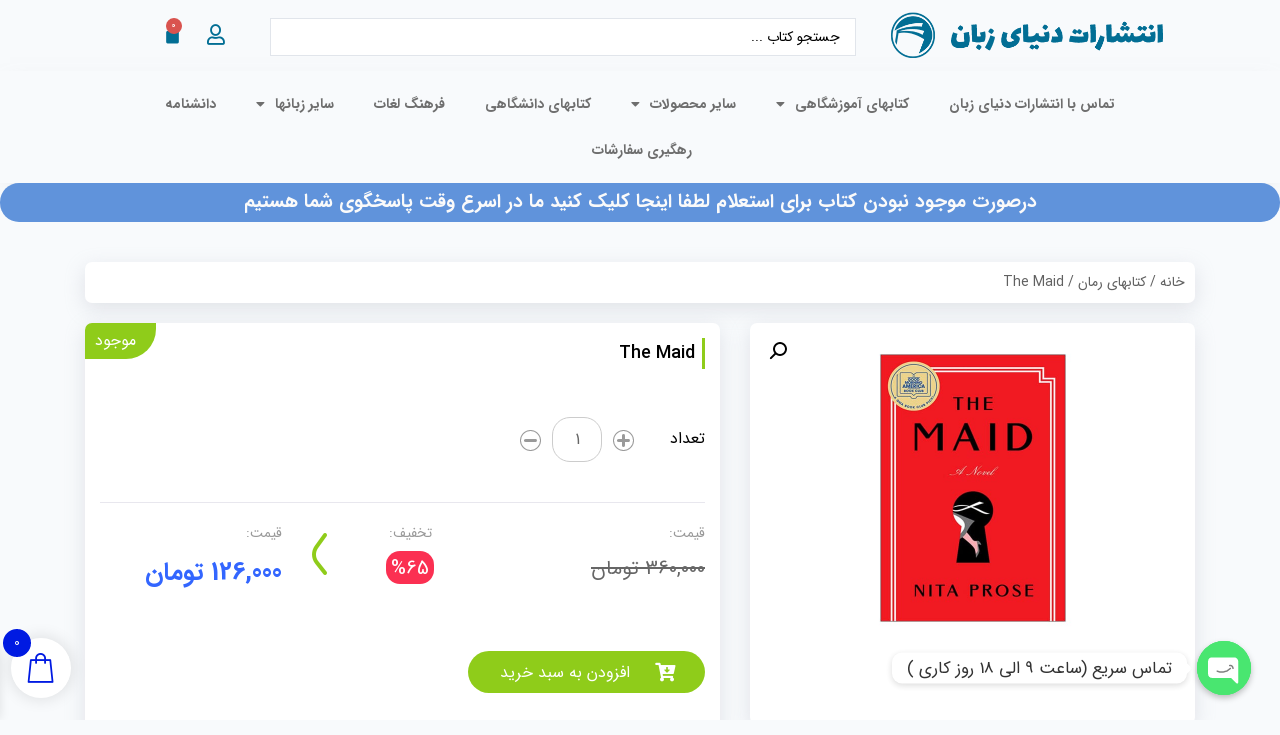

--- FILE ---
content_type: text/html; charset=UTF-8
request_url: https://donyaye-zaban.ir/product/the-maid/
body_size: 39224
content:
<!DOCTYPE html><html dir="rtl" lang="fa-IR" prefix="og: https://ogp.me/ns#"><head><meta charset="UTF-8"><meta name="viewport" content="width=device-width, initial-scale=1.0, viewport-fit=cover" /><title>The Maid | انتشارات دنیای زبان | خرید کتاب زبان انگلیسی، آلمانی، فرانسه، رمان زبان اصلی 1404</title><meta name="description" content="📚 The Maid را همین حالا از انتشارات دنیای زبان با **126,000تومان** خریداری کنید! 🚀 ارسال سریع، تخفیف ویژه و ضمانت کیفیت 💯 [موجودی محدود ⏳]"/><meta name="robots" content="follow, index, max-snippet:-1, max-video-preview:-1, max-image-preview:large"/><link rel="canonical" href="https://donyaye-zaban.ir/product/the-maid/" /><meta property="og:locale" content="fa_IR" /><meta property="og:type" content="product" /><meta property="og:title" content="The Maid | انتشارات دنیای زبان | خرید کتاب زبان انگلیسی، آلمانی، فرانسه، رمان زبان اصلی 1404" /><meta property="og:description" content="📚 The Maid را همین حالا از انتشارات دنیای زبان با **126,000تومان** خریداری کنید! 🚀 ارسال سریع، تخفیف ویژه و ضمانت کیفیت 💯 [موجودی محدود ⏳]" /><meta property="og:url" content="https://donyaye-zaban.ir/product/the-maid/" /><meta property="og:site_name" content="انتشارات دنیای زبان" /><meta property="og:updated_time" content="2026-01-04T16:55:45+03:30" /><meta property="og:image" content="https://donyaye-zaban.ir/wp-content/uploads/2023/06/The-Maid.jpg" /><meta property="og:image:secure_url" content="https://donyaye-zaban.ir/wp-content/uploads/2023/06/The-Maid.jpg" /><meta property="og:image:width" content="600" /><meta property="og:image:height" content="600" /><meta property="og:image:alt" content="The Maid" /><meta property="og:image:type" content="image/jpeg" /><meta property="product:price:amount" content="1260000" /><meta property="product:price:currency" content="IRR" /><meta property="product:availability" content="instock" /><meta name="twitter:card" content="summary_large_image" /><meta name="twitter:title" content="The Maid | انتشارات دنیای زبان | خرید کتاب زبان انگلیسی، آلمانی، فرانسه، رمان زبان اصلی 1404" /><meta name="twitter:description" content="📚 The Maid را همین حالا از انتشارات دنیای زبان با **126,000تومان** خریداری کنید! 🚀 ارسال سریع، تخفیف ویژه و ضمانت کیفیت 💯 [موجودی محدود ⏳]" /><meta name="twitter:site" content="@donyayezaban" /><meta name="twitter:creator" content="@donyayezaban" /><meta name="twitter:image" content="https://donyaye-zaban.ir/wp-content/uploads/2023/06/The-Maid.jpg" /><meta name="twitter:label1" content="قیمت" /><meta name="twitter:data1" content="126,000تومان" /><meta name="twitter:label2" content="دسترسی" /><meta name="twitter:data2" content="موجود" /> <script type="application/ld+json" class="rank-math-schema">{"@context":"https://schema.org","@graph":[{"@type":"Place","@id":"https://donyaye-zaban.ir/#place","geo":{"@type":"GeoCoordinates","latitude":"35.69822481848714","longitude":" 51.39199143770023"},"hasMap":"https://www.google.com/maps/search/?api=1&amp;query=35.69822481848714, 51.39199143770023","address":{"@type":"PostalAddress","streetAddress":"\u0645\u06cc\u062f\u0627\u0646 \u0627\u0646\u0642\u0644\u0627\u0628,\u062e\u06cc\u0627\u0628\u0627\u0646 \u06a9\u0627\u0631\u06af\u0631 \u062c\u0646\u0648\u0628\u06cc,\u0627\u0628\u062a\u062f\u0627\u06cc \u062e\u06cc\u0627\u0628\u0627\u0646 \u0631\u0648\u0627\u0646\u0645\u0647\u0631,\u067e\u0644\u0627\u06a9 \u06f1\u06f5\u06f7","addressLocality":"\u062a\u0647\u0631\u0627\u0646"}},{"@type":["BookStore","Organization"],"@id":"https://donyaye-zaban.ir/#organization","name":"\u0627\u0646\u062a\u0634\u0627\u0631\u0627\u062a \u062f\u0646\u06cc\u0627\u06cc \u0632\u0628\u0627\u0646","url":"https://donyaye-zaban.ir","sameAs":["https://www.facebook.com/people/%D8%A7%D9%86%D8%AA%D8%B4%D8%A7%D8%B1%D8%A7%D8%AA-%D8%AF%D9%86%DB%8C%D8%A7%DB%8C-%D8%B2%D8%A8%D8%A7%D9%86/61572818760309/","https://twitter.com/donyayezaban","https://www.pinterest.com/donyayezabanir/"],"email":"info@donyaye-zaban.ir","address":{"@type":"PostalAddress","streetAddress":"\u0645\u06cc\u062f\u0627\u0646 \u0627\u0646\u0642\u0644\u0627\u0628,\u062e\u06cc\u0627\u0628\u0627\u0646 \u06a9\u0627\u0631\u06af\u0631 \u062c\u0646\u0648\u0628\u06cc,\u0627\u0628\u062a\u062f\u0627\u06cc \u062e\u06cc\u0627\u0628\u0627\u0646 \u0631\u0648\u0627\u0646\u0645\u0647\u0631,\u067e\u0644\u0627\u06a9 \u06f1\u06f5\u06f7","addressLocality":"\u062a\u0647\u0631\u0627\u0646"},"logo":{"@type":"ImageObject","@id":"https://donyaye-zaban.ir/#logo","url":"https://donyaye-zaban.ir/wp-content/uploads/2021/01/logo-sq-google.png","contentUrl":"https://donyaye-zaban.ir/wp-content/uploads/2021/01/logo-sq-google.png","caption":"\u0627\u0646\u062a\u0634\u0627\u0631\u0627\u062a \u062f\u0646\u06cc\u0627\u06cc \u0632\u0628\u0627\u0646","inLanguage":"fa-IR","width":"112","height":"112"},"priceRange":"10000 \u062a\u0648\u0645\u0627\u0646","openingHours":["Monday,Tuesday,Wednesday,Saturday,Sunday 09:00-20:00","Thursday 09:00-16:00"],"description":"\u0627\u0646\u062a\u0634\u0627\u0631\u0627\u062a \u062f\u0646\u06cc\u0627\u06cc \u0632\u0628\u0627\u0646\u060c\u0628\u0647\u062a\u0631\u06cc\u0646 \u0641\u0631\u0648\u0634\u06af\u0627\u0647 \u06a9\u062a\u0627\u0628\u200c\u0647\u0627\u06cc \u0632\u0628\u0627\u0646 \u0627\u0646\u06af\u0644\u06cc\u0633\u06cc\u060c \u0622\u0644\u0645\u0627\u0646\u06cc\u060c \u0641\u0631\u0627\u0646\u0633\u0647\u060c \u0631\u0645\u0627\u0646 \u0632\u0628\u0627\u0646 \u0627\u0635\u0644\u06cc \u062a\u0627 90% \u062a\u062e\u0641\u06cc\u0641 \u0648 \u067e\u0634\u062a\u06cc\u0628\u0627\u0646\u06cc \u062a\u062e\u0635\u0635\u06cc \u0648 \u0628\u0627 \u0627\u0631\u0633\u0627\u0644 \u0633\u0631\u06cc\u0639 \u0628\u0647 \u062a\u0645\u0627\u0645 \u06a9\u0634\u0648\u0631 \u0628\u0627 \u0642\u06cc\u0645\u062a \u0645\u0646\u0627\u0633\u0628","legalName":"\u0627\u0646\u062a\u0634\u0627\u0631\u0627\u062a \u062f\u0646\u06cc\u0627\u06cc \u0632\u0628\u0627\u0646","foundingDate":"2010","location":{"@id":"https://donyaye-zaban.ir/#place"},"image":{"@id":"https://donyaye-zaban.ir/#logo"},"telephone":"02166489441"},{"@type":"WebSite","@id":"https://donyaye-zaban.ir/#website","url":"https://donyaye-zaban.ir","name":"\u0627\u0646\u062a\u0634\u0627\u0631\u0627\u062a \u062f\u0646\u06cc\u0627\u06cc \u0632\u0628\u0627\u0646","alternateName":"\u062f\u0646\u06cc\u0627\u06cc \u0632\u0628\u0627\u0646","publisher":{"@id":"https://donyaye-zaban.ir/#organization"},"inLanguage":"fa-IR"},{"@type":"ImageObject","@id":"https://donyaye-zaban.ir/wp-content/uploads/2023/06/The-Maid.jpg","url":"https://donyaye-zaban.ir/wp-content/uploads/2023/06/The-Maid.jpg","width":"600","height":"600","inLanguage":"fa-IR"},{"@type":"BreadcrumbList","@id":"https://donyaye-zaban.ir/product/the-maid/#breadcrumb","itemListElement":[{"@type":"ListItem","position":"1","item":{"@id":"https://donyaye-zaban.ir","name":"\u0635\u0641\u062d\u0647 \u0627\u0635\u0644\u06cc"}},{"@type":"ListItem","position":"2","item":{"@id":"https://donyaye-zaban.ir/product-category/amazing-box/","name":"Amazing Box"}},{"@type":"ListItem","position":"3","item":{"@id":"https://donyaye-zaban.ir/product/the-maid/","name":"The Maid"}}]},{"@type":"ItemPage","@id":"https://donyaye-zaban.ir/product/the-maid/#webpage","url":"https://donyaye-zaban.ir/product/the-maid/","name":"The Maid | \u0627\u0646\u062a\u0634\u0627\u0631\u0627\u062a \u062f\u0646\u06cc\u0627\u06cc \u0632\u0628\u0627\u0646 | \u062e\u0631\u06cc\u062f \u06a9\u062a\u0627\u0628 \u0632\u0628\u0627\u0646 \u0627\u0646\u06af\u0644\u06cc\u0633\u06cc\u060c \u0622\u0644\u0645\u0627\u0646\u06cc\u060c \u0641\u0631\u0627\u0646\u0633\u0647\u060c \u0631\u0645\u0627\u0646 \u0632\u0628\u0627\u0646 \u0627\u0635\u0644\u06cc 1404","datePublished":"2023-06-30T11:17:04+03:30","dateModified":"2026-01-04T16:55:45+03:30","isPartOf":{"@id":"https://donyaye-zaban.ir/#website"},"primaryImageOfPage":{"@id":"https://donyaye-zaban.ir/wp-content/uploads/2023/06/The-Maid.jpg"},"inLanguage":"fa-IR","breadcrumb":{"@id":"https://donyaye-zaban.ir/product/the-maid/#breadcrumb"}},{"@type":"Product","name":"The Maid | \u0627\u0646\u062a\u0634\u0627\u0631\u0627\u062a \u062f\u0646\u06cc\u0627\u06cc \u0632\u0628\u0627\u0646 | \u062e\u0631\u06cc\u062f \u06a9\u062a\u0627\u0628 \u0632\u0628\u0627\u0646 \u0627\u0646\u06af\u0644\u06cc\u0633\u06cc\u060c \u0622\u0644\u0645\u0627\u0646\u06cc\u060c \u0641\u0631\u0627\u0646\u0633\u0647\u060c \u0631\u0645\u0627\u0646 \u0632\u0628\u0627\u0646 \u0627\u0635\u0644\u06cc 1404","description":"\ud83d\udcda The Maid \u0631\u0627 \u0647\u0645\u06cc\u0646 \u062d\u0627\u0644\u0627 \u0627\u0632 \u0627\u0646\u062a\u0634\u0627\u0631\u0627\u062a \u062f\u0646\u06cc\u0627\u06cc \u0632\u0628\u0627\u0646 \u0628\u0627 **126,000\u062a\u0648\u0645\u0627\u0646** \u062e\u0631\u06cc\u062f\u0627\u0631\u06cc \u06a9\u0646\u06cc\u062f! \ud83d\ude80 \u0627\u0631\u0633\u0627\u0644 \u0633\u0631\u06cc\u0639\u060c \u062a\u062e\u0641\u06cc\u0641 \u0648\u06cc\u0698\u0647 \u0648 \u0636\u0645\u0627\u0646\u062a \u06a9\u06cc\u0641\u06cc\u062a \ud83d\udcaf [\u0645\u0648\u062c\u0648\u062f\u06cc \u0645\u062d\u062f\u0648\u062f \u23f3]","category":"Amazing Box","mainEntityOfPage":{"@id":"https://donyaye-zaban.ir/product/the-maid/#webpage"},"weight":{"@type":"QuantitativeValue","unitCode":"GRM","value":"500"},"image":[{"@type":"ImageObject","url":"https://donyaye-zaban.ir/wp-content/uploads/2023/06/The-Maid.jpg","height":"600","width":"600"}],"offers":{"@type":"Offer","price":"1260000","priceCurrency":"IRR","priceValidUntil":"2027-12-31","availability":"https://schema.org/InStock","itemCondition":"NewCondition","url":"https://donyaye-zaban.ir/product/the-maid/","seller":{"@type":"Organization","@id":"https://donyaye-zaban.ir/","name":"\u0627\u0646\u062a\u0634\u0627\u0631\u0627\u062a \u062f\u0646\u06cc\u0627\u06cc \u0632\u0628\u0627\u0646","url":"https://donyaye-zaban.ir","logo":"https://donyaye-zaban.ir/wp-content/uploads/2021/01/logo-sq-google.png"}},"@id":"https://donyaye-zaban.ir/product/the-maid/#richSnippet"}]}</script> <link rel="alternate" type="application/rss+xml" title="انتشارات دنیای زبان | خرید کتاب زبان انگلیسی، آلمانی، فرانسه، رمان زبان اصلی &raquo; The Maid خوراک دیدگاه‌ها" href="https://donyaye-zaban.ir/product/the-maid/feed/" /><link rel="alternate" title="oEmbed (JSON)" type="application/json+oembed" href="https://donyaye-zaban.ir/wp-json/oembed/1.0/embed?url=https%3A%2F%2Fdonyaye-zaban.ir%2Fproduct%2Fthe-maid%2F" /><link rel="alternate" title="oEmbed (XML)" type="text/xml+oembed" href="https://donyaye-zaban.ir/wp-json/oembed/1.0/embed?url=https%3A%2F%2Fdonyaye-zaban.ir%2Fproduct%2Fthe-maid%2F&#038;format=xml" /><style id='wp-img-auto-sizes-contain-inline-css' type='text/css'>img:is([sizes=auto i],[sizes^="auto," i]){contain-intrinsic-size:3000px 1500px}
/*# sourceURL=wp-img-auto-sizes-contain-inline-css */</style><link data-optimized="2" rel="stylesheet" href="https://donyaye-zaban.ir/wp-content/litespeed/css/24fd1e79f1197654719e4bf74424a5b5.css?ver=18af1" /><link rel="preload" as="image" href="https://donyaye-zaban.ir/wp-content/uploads/2022/07/logo-and-name.png"><link rel="preload" as="image" href="https://donyaye-zaban.ir/wp-content/uploads/2023/06/The-Maid.jpg"><link rel="preload" as="image" href="https://donyaye-zaban.ir/wp-content/uploads/2022/07/logo-and-name.png"><style id='classic-theme-styles-inline-css' type='text/css'>/*! This file is auto-generated */
.wp-block-button__link{color:#fff;background-color:#32373c;border-radius:9999px;box-shadow:none;text-decoration:none;padding:calc(.667em + 2px) calc(1.333em + 2px);font-size:1.125em}.wp-block-file__button{background:#32373c;color:#fff;text-decoration:none}
/*# sourceURL=/wp-includes/css/classic-themes.min.css */</style><style id='woocommerce-inline-inline-css' type='text/css'>.woocommerce form .form-row .required { visibility: visible; }
/*# sourceURL=woocommerce-inline-inline-css */</style><style id='xoo-wsc-style-inline-css' type='text/css'>.xoo-wsc-ft-buttons-cont a.xoo-wsc-ft-btn, .xoo-wsc-container .xoo-wsc-btn {
	background-color: #00a71f;
	color: #ffffff;
	border: 2px solid #ffffff;
	padding: 10px 20px;
}

.xoo-wsc-ft-buttons-cont a.xoo-wsc-ft-btn:hover, .xoo-wsc-container .xoo-wsc-btn:hover {
	background-color: #ff002a;
	color: ;
	border: 2px solid #000000;
}

 

.xoo-wsc-footer{
	background-color: #ffffff;
	color: #000000;
	padding: 10px 20px;
	box-shadow: 0 -1px 10px #0000001a;
}

.xoo-wsc-footer, .xoo-wsc-footer a, .xoo-wsc-footer .amount{
	font-size: 18px;
}

.xoo-wsc-btn .amount{
	color: #ffffff}

.xoo-wsc-btn:hover .amount{
	color: ;
}

.xoo-wsc-ft-buttons-cont{
	grid-template-columns: auto;
}

.xoo-wsc-basket{
	bottom: 12px;
	left: 1px;
	background-color: #ffffff;
	color: #001ae2;
	box-shadow: 0px 0px 15px 2px #0000001a;
	border-radius: 50%;
	display: flex;
	width: 60px;
	height: 60px;
}


.xoo-wsc-bki{
	font-size: 30px}

.xoo-wsc-items-count{
	top: -9px;
	left: -8px;
}

.xoo-wsc-items-count, .xoo-wsch-items-count{
	background-color: #001ae2;
	color: #ffffff;
}

.xoo-wsc-container, .xoo-wsc-slider{
	max-width: 365px;
	left: -365px;
	top: 0;bottom: 0;
	bottom: 0;
	font-family: }


.xoo-wsc-cart-active .xoo-wsc-container, .xoo-wsc-slider-active .xoo-wsc-slider{
	left: 0;
}


.xoo-wsc-cart-active .xoo-wsc-basket{
	left: 365px;
}

.xoo-wsc-slider{
	right: -365px;
}

span.xoo-wsch-close {
    font-size: 16px;
    right: 10px;
}

.xoo-wsch-top{
	justify-content: center;
}

.xoo-wsch-text{
	font-size: 20px;
}

.xoo-wsc-header{
	color: #000000;
	background-color: #ffffff;
	border-bottom: 2px solid #eee;
}


.xoo-wsc-body{
	background-color: #f8f9fa;
}

.xoo-wsc-products:not(.xoo-wsc-pattern-card), .xoo-wsc-products:not(.xoo-wsc-pattern-card) span.amount, .xoo-wsc-products:not(.xoo-wsc-pattern-card) a{
	font-size: 16px;
	color: #000000;
}

.xoo-wsc-products:not(.xoo-wsc-pattern-card) .xoo-wsc-product{
	padding: 10px 15px;
	margin: 10px 15px;
	border-radius: 5px;
	box-shadow: 0 2px 2px #00000005;
	background-color: #ffffff;
}

.xoo-wsc-sum-col{
	justify-content: center;
}


/** Shortcode **/
.xoo-wsc-sc-count{
	background-color: #000000;
	color: #ffffff;
}

.xoo-wsc-sc-bki{
	font-size: 28px;
	color: #000000;
}
.xoo-wsc-sc-cont{
	color: #000000;
}

.added_to_cart{
	display: none!important;
}

.xoo-wsc-product dl.variation {
	display: block;
}


.xoo-wsc-product-cont{
	padding: 10px 10px;
}

.xoo-wsc-products:not(.xoo-wsc-pattern-card) .xoo-wsc-img-col{
	width: 28%;
}

.xoo-wsc-pattern-card .xoo-wsc-img-col img{
	max-width: 100%;
	height: auto;
}

.xoo-wsc-products:not(.xoo-wsc-pattern-card) .xoo-wsc-sum-col{
	width: 72%;
}

.xoo-wsc-pattern-card .xoo-wsc-product-cont{
	width: 50% 
}

@media only screen and (max-width: 600px) {
	.xoo-wsc-pattern-card .xoo-wsc-product-cont  {
		width: 50%;
	}
}


.xoo-wsc-pattern-card .xoo-wsc-product{
	border: 0;
	box-shadow: 0px 10px 15px -12px #0000001a;
}


.xoo-wsc-sm-front{
	background-color: #eee;
}
.xoo-wsc-pattern-card, .xoo-wsc-sm-front{
	border-bottom-left-radius: 5px;
	border-bottom-right-radius: 5px;
}
.xoo-wsc-pattern-card, .xoo-wsc-img-col img, .xoo-wsc-img-col, .xoo-wsc-sm-back-cont{
	border-top-left-radius: 5px;
	border-top-right-radius: 5px;
}
.xoo-wsc-sm-back{
	background-color: #fff;
}
.xoo-wsc-pattern-card, .xoo-wsc-pattern-card a, .xoo-wsc-pattern-card .amount{
	font-size: 16px;
}

.xoo-wsc-sm-front, .xoo-wsc-sm-front a, .xoo-wsc-sm-front .amount{
	color: #000;
}

.xoo-wsc-sm-back, .xoo-wsc-sm-back a, .xoo-wsc-sm-back .amount{
	color: #000;
}


.magictime {
    animation-duration: 0.5s;
}



span.xoo-wsch-items-count{
	height: 20px;
	line-height: 20px;
	width: 20px;
}

span.xoo-wsch-icon{
	font-size: 30px
}
/*# sourceURL=xoo-wsc-style-inline-css */</style> <script type="text/javascript" src="https://donyaye-zaban.ir/wp-includes/js/jquery/jquery.min.js?ver=3.7.1" id="jquery-core-js"></script> <script data-optimized="1" type="text/javascript" src="https://donyaye-zaban.ir/wp-content/litespeed/js/e26c7f5fbbfc42dc019d9daad2566ce8.js?ver=17b31" id="jquery-migrate-js"></script> <script data-optimized="1" type="text/javascript" src="https://donyaye-zaban.ir/wp-content/litespeed/js/b57c6bf27750b84c109806fdd69a4943.js?ver=68f17" id="wc-jquery-blockui-js" defer="defer" data-wp-strategy="defer"></script> <script type="text/javascript" id="wc-add-to-cart-js-extra">/*  */
var wc_add_to_cart_params = {"ajax_url":"/wp-admin/admin-ajax.php","wc_ajax_url":"/?wc-ajax=%%endpoint%%","i18n_view_cart":"\u0645\u0634\u0627\u0647\u062f\u0647 \u0633\u0628\u062f \u062e\u0631\u06cc\u062f","cart_url":"https://donyaye-zaban.ir/cart/","is_cart":"","cart_redirect_after_add":"no"};
//# sourceURL=wc-add-to-cart-js-extra
/*  */</script> <script data-optimized="1" type="text/javascript" src="https://donyaye-zaban.ir/wp-content/litespeed/js/e8fc49deaf229851d76744319ef115b5.js?ver=11e1d" id="wc-add-to-cart-js" defer="defer" data-wp-strategy="defer"></script> <script data-optimized="1" type="text/javascript" src="https://donyaye-zaban.ir/wp-content/litespeed/js/96523e2902b2d818c7c22a9f65647cf6.js?ver=d6870" id="wc-zoom-js" defer="defer" data-wp-strategy="defer"></script> <script data-optimized="1" type="text/javascript" src="https://donyaye-zaban.ir/wp-content/litespeed/js/98c5c300d97cdab8ac24b0c5f3d9c28f.js?ver=616ec" id="wc-flexslider-js" defer="defer" data-wp-strategy="defer"></script> <script data-optimized="1" type="text/javascript" src="https://donyaye-zaban.ir/wp-content/litespeed/js/1495e76b05f1d5df39b6ed3c00d1aa2e.js?ver=fccd0" id="wc-photoswipe-js" defer="defer" data-wp-strategy="defer"></script> <script data-optimized="1" type="text/javascript" src="https://donyaye-zaban.ir/wp-content/litespeed/js/9314a8e5665ccf9548c93f427df787b9.js?ver=c979d" id="wc-photoswipe-ui-default-js" defer="defer" data-wp-strategy="defer"></script> <script type="text/javascript" id="wc-single-product-js-extra">/*  */
var wc_single_product_params = {"i18n_required_rating_text":"\u062e\u0648\u0627\u0647\u0634\u0645\u0646\u062f\u06cc\u0645 \u06cc\u06a9 \u0631\u062a\u0628\u0647 \u0631\u0627 \u0627\u0646\u062a\u062e\u0627\u0628 \u06a9\u0646\u06cc\u062f","i18n_rating_options":["1 of 5 stars","2 of 5 stars","3 of 5 stars","4 of 5 stars","5 of 5 stars"],"i18n_product_gallery_trigger_text":"\u0645\u0634\u0627\u0647\u062f\u0647 \u06af\u0627\u0644\u0631\u06cc \u062a\u0635\u0627\u0648\u06cc\u0631 \u062f\u0631 \u062d\u0627\u0644\u062a \u062a\u0645\u0627\u0645 \u0635\u0641\u062d\u0647","review_rating_required":"no","flexslider":{"rtl":true,"animation":"slide","smoothHeight":true,"directionNav":false,"controlNav":"thumbnails","slideshow":false,"animationSpeed":500,"animationLoop":false,"allowOneSlide":false},"zoom_enabled":"1","zoom_options":[],"photoswipe_enabled":"1","photoswipe_options":{"shareEl":false,"closeOnScroll":false,"history":false,"hideAnimationDuration":0,"showAnimationDuration":0},"flexslider_enabled":"1"};
//# sourceURL=wc-single-product-js-extra
/*  */</script> <script data-optimized="1" type="text/javascript" src="https://donyaye-zaban.ir/wp-content/litespeed/js/8d94da7b6e4209fb2a6d17335a02c35d.js?ver=a22db" id="wc-single-product-js" defer="defer" data-wp-strategy="defer"></script> <script data-optimized="1" type="text/javascript" src="https://donyaye-zaban.ir/wp-content/litespeed/js/62b20384ccff0361c5a107b7d0ba0b5c.js?ver=74794" id="wc-js-cookie-js" defer="defer" data-wp-strategy="defer"></script> <script type="text/javascript" id="woocommerce-js-extra">/*  */
var woocommerce_params = {"ajax_url":"/wp-admin/admin-ajax.php","wc_ajax_url":"/?wc-ajax=%%endpoint%%","i18n_password_show":"\u0646\u0645\u0627\u06cc\u0634 \u0631\u0645\u0632\u0639\u0628\u0648\u0631","i18n_password_hide":"Hide password"};
//# sourceURL=woocommerce-js-extra
/*  */</script> <script data-optimized="1" type="text/javascript" src="https://donyaye-zaban.ir/wp-content/litespeed/js/c2cf90e2e2c83884cae6d2bf2a813502.js?ver=eb055" id="woocommerce-js" defer="defer" data-wp-strategy="defer"></script> <script type="text/javascript" id="wc-cart-fragments-js-extra">/*  */
var wc_cart_fragments_params = {"ajax_url":"/wp-admin/admin-ajax.php","wc_ajax_url":"/?wc-ajax=%%endpoint%%","cart_hash_key":"wc_cart_hash_fe627b15418b99adb8ab1d3f18927220","fragment_name":"wc_fragments_fe627b15418b99adb8ab1d3f18927220","request_timeout":"5000"};
//# sourceURL=wc-cart-fragments-js-extra
/*  */</script> <script data-optimized="1" type="text/javascript" src="https://donyaye-zaban.ir/wp-content/litespeed/js/540133df9687867ac67240ab5f4b37b9.js?ver=507e8" id="wc-cart-fragments-js" defer="defer" data-wp-strategy="defer"></script> <link rel="https://api.w.org/" href="https://donyaye-zaban.ir/wp-json/" /><link rel="alternate" title="JSON" type="application/json" href="https://donyaye-zaban.ir/wp-json/wp/v2/product/5313" /><link rel="EditURI" type="application/rsd+xml" title="RSD" href="https://donyaye-zaban.ir/xmlrpc.php?rsd" /><meta name="generator" content="WordPress 6.9" /><link rel='shortlink' href='https://donyaye-zaban.ir/?p=5313' />
<style>.dgwt-wcas-ico-magnifier,.dgwt-wcas-ico-magnifier-handler{max-width:20px}.dgwt-wcas-search-wrapp{max-width:600px}</style><style media="screen">body, div#tab-more_seller_product_custom { background-color: #F8FAFC !important}</style><noscript><style>.woocommerce-product-gallery{ opacity: 1 !important; }</style></noscript><meta name="generator" content="Elementor 3.30.3; features: additional_custom_breakpoints; settings: css_print_method-external, google_font-disabled, font_display-auto"><style>.e-con.e-parent:nth-of-type(n+4):not(.e-lazyloaded):not(.e-no-lazyload),
				.e-con.e-parent:nth-of-type(n+4):not(.e-lazyloaded):not(.e-no-lazyload) * {
					background-image: none !important;
				}
				@media screen and (max-height: 1024px) {
					.e-con.e-parent:nth-of-type(n+3):not(.e-lazyloaded):not(.e-no-lazyload),
					.e-con.e-parent:nth-of-type(n+3):not(.e-lazyloaded):not(.e-no-lazyload) * {
						background-image: none !important;
					}
				}
				@media screen and (max-height: 640px) {
					.e-con.e-parent:nth-of-type(n+2):not(.e-lazyloaded):not(.e-no-lazyload),
					.e-con.e-parent:nth-of-type(n+2):not(.e-lazyloaded):not(.e-no-lazyload) * {
						background-image: none !important;
					}
				}</style><link rel="icon" href="https://donyaye-zaban.ir/wp-content/uploads/2021/01/cropped-logo-sq-google-32x32.png" sizes="32x32" /><link rel="icon" href="https://donyaye-zaban.ir/wp-content/uploads/2021/01/cropped-logo-sq-google-192x192.png" sizes="192x192" /><link rel="apple-touch-icon" href="https://donyaye-zaban.ir/wp-content/uploads/2021/01/cropped-logo-sq-google-180x180.png" /><meta name="msapplication-TileImage" content="https://donyaye-zaban.ir/wp-content/uploads/2021/01/cropped-logo-sq-google-270x270.png" /><style type="text/css" id="wp-custom-css">/* body{
	background-image: url(http://donyaye-zaban.ir/wp-content/uploads/2021/01/Untitled-4.jpg);
} */
.cartbox{
	background-color: #026e94 !important
}
.cartbox span{
	background: red
}
.sidesticktwo{
	background: #026e94
}
.owl-carouselproductrow .owl-nav button.owl-prev{
	background: #026e94
}
#owl-gc-post-sliderr .owl-nav button.owl-next, #owl-gc-post-sliderr .owl-nav button.owl-prev, .owl-carouselproductrow .owl-nav button.owl-next, .owl-carouselproductrow .owl-nav button.owl-prev{
	background: #026e94
}
.mobilemenuv a{
	width: 100%;
}
#navbarmv > a{
	width: 50% !important;
}
label[for="shipping_method_0_local_pickup3"]{
	color: #ff002a !important
}
.elementor-button.elementor-button--view-cart.elementor-size-md span ,.elementor-3839 .elementor-element.elementor-element-5fe5465 .elementor-nav-menu .elementor-item ,p ,.elementor-3853 .elementor-element.elementor-element-a55ead0 .elementor-nav-menu--main .elementor-item ,.elementor-icon-list-items .elementor-icon-list-item .elementor-icon-list-text ,span.elementor-icon-list-text{
	font-family: IRANSans !important;
	font-size: 14px
}
.elementor-button.elementor-button--view-cart.elementor-size-md{
	background-color: #00a71f
}
.elementor-button.elementor-button--checkout.elementor-size-md span{
	font-family: IRANSans;
	font-size: 14px
}
.elementor-button.elementor-button--checkout.elementor-size-md{
	background-color: #ff002a
}
.singlearticlear figure img {
    max-width: 100%;
    width: 190px;
    height: 130px;
    -o-object-fit: cover;
    object-fit: cover;
    border-radius: 7px;
}
.woocommerce-shipping-methods label:has(span:contains("ارسال با پست (2 الی 3 روز کاری)")),
.woocommerce-shipping-methods label:contains("ارسال با پست (2 الی 3 روز کاری)") {
    color: #0b64f5 !important;
    font-weight: bold !important;
    font-size: 1.1em;
}</style></head><body class="rtl wp-singular product-template-default single single-product postid-5313 wp-custom-logo wp-theme-gajcommerce theme-gajcommerce woocommerce woocommerce-page woocommerce-no-js elementor-default elementor-kit-6"><div data-elementor-type="header" data-elementor-id="3839" class="elementor elementor-3839 elementor-location-header" data-elementor-post-type="elementor_library"><section class="elementor-section elementor-top-section elementor-element elementor-element-04bf7fa elementor-section-boxed elementor-section-height-default elementor-section-height-default" data-id="04bf7fa" data-element_type="section"><div class="elementor-container elementor-column-gap-no"><div class="elementor-column elementor-col-33 elementor-top-column elementor-element elementor-element-8ff9d95" data-id="8ff9d95" data-element_type="column"><div class="elementor-widget-wrap elementor-element-populated"><div class="elementor-element elementor-element-ad3a57e elementor-widget elementor-widget-image" data-id="ad3a57e" data-element_type="widget" data-widget_type="image.default"><div class="elementor-widget-container">
<a href="https://donyaye-zaban.ir/">
<img fetchpriority="high" width="700" height="100" src="https://donyaye-zaban.ir/wp-content/uploads/2022/07/logo-and-name.png" class="attachment-large size-large wp-image-3842" alt="" srcset="https://donyaye-zaban.ir/wp-content/uploads/2022/07/logo-and-name.png 700w, https://donyaye-zaban.ir/wp-content/uploads/2022/07/logo-and-name-300x43.png 300w, https://donyaye-zaban.ir/wp-content/uploads/2022/07/logo-and-name-190x27.png 190w, https://donyaye-zaban.ir/wp-content/uploads/2022/07/logo-and-name-600x86.png 600w, https://donyaye-zaban.ir/wp-content/uploads/2022/07/logo-and-name-64x9.png 64w" sizes="(max-width: 700px) 100vw, 700px" fetchpriority="high" decoding="sync"decoding="sync"/>								</a></div></div></div></div><div class="elementor-column elementor-col-33 elementor-top-column elementor-element elementor-element-8116de1" data-id="8116de1" data-element_type="column"><div class="elementor-widget-wrap elementor-element-populated"><div class="elementor-element elementor-element-8d66c04 elementor-widget elementor-widget-jet-ajax-search" data-id="8d66c04" data-element_type="widget" data-settings="{&quot;results_area_columns&quot;:&quot;2&quot;}" data-widget_type="jet-ajax-search.default"><div class="elementor-widget-container"><div class="elementor-jet-ajax-search jet-search"><div class="jet-ajax-search jet-ajax-search--mobile-skin" data-settings="{&quot;symbols_for_start_searching&quot;:2,&quot;search_by_empty_value&quot;:&quot;&quot;,&quot;submit_on_enter&quot;:&quot;&quot;,&quot;search_source&quot;:[&quot;product&quot;],&quot;search_logging&quot;:&quot;&quot;,&quot;search_results_url&quot;:&quot;&quot;,&quot;search_taxonomy&quot;:&quot;&quot;,&quot;include_terms_ids&quot;:[],&quot;exclude_terms_ids&quot;:[],&quot;exclude_posts_ids&quot;:[],&quot;custom_fields_source&quot;:&quot;&quot;,&quot;limit_query&quot;:6,&quot;limit_query_tablet&quot;:&quot;&quot;,&quot;limit_query_mobile&quot;:&quot;&quot;,&quot;limit_query_in_result_area&quot;:18,&quot;results_order_by&quot;:&quot;relevance&quot;,&quot;results_order&quot;:&quot;asc&quot;,&quot;sentence&quot;:&quot;&quot;,&quot;search_in_taxonomy&quot;:&quot;&quot;,&quot;search_in_taxonomy_source&quot;:&quot;&quot;,&quot;results_area_width_by&quot;:&quot;form&quot;,&quot;results_area_custom_width&quot;:&quot;&quot;,&quot;results_area_custom_position&quot;:&quot;&quot;,&quot;results_area_columns&quot;:&quot;2&quot;,&quot;results_area_columns_tablet&quot;:&quot;&quot;,&quot;results_area_columns_mobile&quot;:&quot;&quot;,&quot;results_area_columns_mobile_portrait&quot;:&quot;&quot;,&quot;thumbnail_visible&quot;:&quot;yes&quot;,&quot;thumbnail_size&quot;:&quot;thumbnail&quot;,&quot;thumbnail_placeholder&quot;:{&quot;url&quot;:&quot;https:\/\/donyaye-zaban.ir\/wp-content\/plugins\/elementor\/assets\/images\/placeholder.png&quot;,&quot;id&quot;:&quot;&quot;,&quot;size&quot;:&quot;&quot;},&quot;post_content_source&quot;:&quot;excerpt&quot;,&quot;post_content_custom_field_key&quot;:&quot;&quot;,&quot;post_content_length&quot;:30,&quot;show_product_price&quot;:&quot;yes&quot;,&quot;show_product_rating&quot;:&quot;&quot;,&quot;show_add_to_cart&quot;:&quot;&quot;,&quot;show_result_new_tab&quot;:&quot;&quot;,&quot;highlight_searched_text&quot;:&quot;yes&quot;,&quot;listing_id&quot;:&quot;&quot;,&quot;bullet_pagination&quot;:&quot;&quot;,&quot;number_pagination&quot;:&quot;&quot;,&quot;navigation_arrows&quot;:&quot;in_header&quot;,&quot;navigation_arrows_type&quot;:&quot;angle&quot;,&quot;show_title_related_meta&quot;:&quot;&quot;,&quot;meta_title_related_position&quot;:&quot;&quot;,&quot;title_related_meta&quot;:&quot;&quot;,&quot;show_content_related_meta&quot;:&quot;&quot;,&quot;meta_content_related_position&quot;:&quot;&quot;,&quot;content_related_meta&quot;:&quot;&quot;,&quot;negative_search&quot;:&quot;\u0645\u062a\u0627\u0633\u0641\u0645, \u0627\u0645\u0627 \u0647\u06cc\u0686 \u0646\u062a\u06cc\u062c\u0647 \u0627\u06cc \u0628\u0627 \u062c\u0633\u062a\u062c\u0648 \u0634\u0645\u0627 \u06cc\u0627\u0641\u062a \u0646\u0634\u062f.&quot;,&quot;server_error&quot;:&quot;\u0628\u0627 \u0639\u0631\u0636 \u067e\u0648\u0632\u0634\u060c \u0627\u0645\u0627 \u0645\u0627 \u0627\u06a9\u0646\u0648\u0646 \u0646\u0645\u06cc \u062a\u0648\u0627\u0646\u06cc\u0645 \u062c\u0633\u062a\u062c\u0648 \u0634\u0645\u0627 \u0631\u0627 \u0627\u0646\u062c\u0627\u0645 \u062f\u0647\u06cc\u0645. \u0644\u0637\u0641\u0627 \u0628\u0639\u062f\u0627 \u062f\u0648\u0628\u0627\u0631\u0647 \u0627\u0645\u062a\u062d\u0627\u0646 \u06a9\u0646\u06cc\u062f!&quot;,&quot;show_search_suggestions&quot;:&quot;&quot;,&quot;search_suggestions_position&quot;:&quot;&quot;,&quot;search_suggestions_source&quot;:&quot;&quot;,&quot;search_suggestions_limits&quot;:&quot;&quot;,&quot;search_suggestions_item_title_length&quot;:&quot;&quot;,&quot;catalog_visibility&quot;:&quot;&quot;,&quot;search_source_terms&quot;:&quot;&quot;,&quot;search_source_terms_title&quot;:&quot;&quot;,&quot;search_source_terms_icon&quot;:&quot;&quot;,&quot;search_source_terms_limit&quot;:&quot;&quot;,&quot;listing_jetengine_terms_notice&quot;:&quot;&quot;,&quot;search_source_terms_taxonomy&quot;:&quot;&quot;,&quot;search_source_users&quot;:&quot;&quot;,&quot;search_source_users_title&quot;:&quot;&quot;,&quot;search_source_users_icon&quot;:&quot;&quot;,&quot;search_source_users_limit&quot;:&quot;&quot;,&quot;listing_jetengine_users_notice&quot;:&quot;&quot;}"><form class="jet-ajax-search__form" method="get" action="https://donyaye-zaban.ir/" role="search" target=""><div class="jet-ajax-search__fields-holder"><div class="jet-ajax-search__field-wrapper">
<label for="search-input-8d66c04" class="screen-reader-text">جستجو . . .</label>
<input id="search-input-8d66c04" class="jet-ajax-search__field" type="search" placeholder="جستجو کتاب ..." value="" name="s" autocomplete="off" />
<input type="hidden" value="{&quot;search_source&quot;:&quot;product&quot;}" name="jet_ajax_search_settings" />
<input type="hidden" value="product" name="post_type" /></div></div></form><div class="jet-ajax-search__results-area" ><div class="jet-ajax-search__results-holder"><div class="jet-ajax-search__results-header">
<button class="jet-ajax-search__results-count"><span></span> نتایج</button><div class="jet-ajax-search__navigation-holder"></div></div><div class="jet-ajax-search__results-list results-area-col-desk-2 results-area-col-tablet-0 results-area-col-mobile-0 results-area-col-mobile-portrait-1" ><div class="jet-ajax-search__results-list-inner "></div></div><div class="jet-ajax-search__results-footer">
<button class="jet-ajax-search__full-results">مشاهده همه نتایج</button><div class="jet-ajax-search__navigation-holder"></div></div></div><div class="jet-ajax-search__message"></div><div class="jet-ajax-search__spinner-holder"><div class="jet-ajax-search__spinner"><div class="rect rect-1"></div><div class="rect rect-2"></div><div class="rect rect-3"></div><div class="rect rect-4"></div><div class="rect rect-5"></div></div></div></div></div></div></div></div></div></div><div class="elementor-column elementor-col-33 elementor-top-column elementor-element elementor-element-9d68012" data-id="9d68012" data-element_type="column"><div class="elementor-widget-wrap elementor-element-populated"><section class="elementor-section elementor-inner-section elementor-element elementor-element-01fd5cb elementor-section-boxed elementor-section-height-default elementor-section-height-default" data-id="01fd5cb" data-element_type="section" data-settings="{&quot;background_background&quot;:&quot;classic&quot;,&quot;sticky&quot;:&quot;top&quot;,&quot;sticky_on&quot;:[&quot;tablet&quot;,&quot;mobile&quot;],&quot;sticky_offset&quot;:0,&quot;sticky_effects_offset&quot;:0,&quot;sticky_anchor_link_offset&quot;:0}"><div class="elementor-container elementor-column-gap-no"><div class="elementor-column elementor-col-33 elementor-inner-column elementor-element elementor-element-f9cb80c" data-id="f9cb80c" data-element_type="column"><div class="elementor-widget-wrap elementor-element-populated"><div class="elementor-element elementor-element-12ac4cc elementor-view-default elementor-widget elementor-widget-icon" data-id="12ac4cc" data-element_type="widget" data-widget_type="icon.default"><div class="elementor-widget-container"><div class="elementor-icon-wrapper">
<a class="elementor-icon" href="https://donyaye-zaban.ir/my-account/">
<i aria-hidden="true" class="far fa-user"></i>			</a></div></div></div></div></div><div class="elementor-column elementor-col-33 elementor-inner-column elementor-element elementor-element-d861824" data-id="d861824" data-element_type="column"><div class="elementor-widget-wrap elementor-element-populated"><div class="elementor-element elementor-element-ba1b19c toggle-icon--bag-solid elementor-menu-cart--items-indicator-bubble elementor-menu-cart--cart-type-side-cart elementor-menu-cart--show-remove-button-yes elementor-widget elementor-widget-woocommerce-menu-cart" data-id="ba1b19c" data-element_type="widget" data-settings="{&quot;cart_type&quot;:&quot;side-cart&quot;,&quot;open_cart&quot;:&quot;click&quot;,&quot;automatically_open_cart&quot;:&quot;no&quot;}" data-widget_type="woocommerce-menu-cart.default"><div class="elementor-widget-container"><div class="elementor-menu-cart__wrapper"><div class="elementor-menu-cart__toggle_wrapper"><div class="elementor-menu-cart__container elementor-lightbox" aria-hidden="true"><div class="elementor-menu-cart__main" aria-hidden="true"><div class="elementor-menu-cart__close-button"></div><div class="widget_shopping_cart_content"></div></div></div><div class="elementor-menu-cart__toggle elementor-button-wrapper">
<a id="elementor-menu-cart__toggle_button" href="#" class="elementor-menu-cart__toggle_button elementor-button elementor-size-sm" aria-expanded="false">
<span class="elementor-button-text"><span class="woocommerce-Price-amount amount"><bdi>0<span class="woocommerce-Price-currencySymbol">تومان</span></bdi></span></span>
<span class="elementor-button-icon">
<span class="elementor-button-icon-qty" data-counter="0">0</span>
<i class="eicon-bag-solid"></i>					<span class="elementor-screen-only">سبد خرید</span>
</span>
</a></div></div></div></div></div></div></div><div class="elementor-column elementor-col-33 elementor-inner-column elementor-element elementor-element-827f85e elementor-hidden-desktop" data-id="827f85e" data-element_type="column"><div class="elementor-widget-wrap elementor-element-populated"><div class="elementor-element elementor-element-95babd1 elementor-nav-menu__align-center elementor-nav-menu--stretch elementor-hidden-desktop elementor-nav-menu--dropdown-tablet elementor-nav-menu__text-align-aside elementor-nav-menu--toggle elementor-nav-menu--burger elementor-widget elementor-widget-nav-menu" data-id="95babd1" data-element_type="widget" data-settings="{&quot;full_width&quot;:&quot;stretch&quot;,&quot;layout&quot;:&quot;horizontal&quot;,&quot;submenu_icon&quot;:{&quot;value&quot;:&quot;&lt;i class=\&quot;fas fa-caret-down\&quot;&gt;&lt;\/i&gt;&quot;,&quot;library&quot;:&quot;fa-solid&quot;},&quot;toggle&quot;:&quot;burger&quot;}" data-widget_type="nav-menu.default"><div class="elementor-widget-container"><nav aria-label="Menu" class="elementor-nav-menu--main elementor-nav-menu__container elementor-nav-menu--layout-horizontal e--pointer-underline e--animation-fade"><ul id="menu-1-95babd1" class="elementor-nav-menu"><li class="menu-item menu-item-type-post_type menu-item-object-page menu-item-16742"><a href="https://donyaye-zaban.ir/%d8%aa%d9%85%d8%a7%d8%b3-%d8%a8%d8%a7-%d8%a7%d9%86%d8%aa%d8%b4%d8%a7%d8%b1%d8%a7%d8%aa-%d8%af%d9%86%db%8c%d8%a7%db%8c-%d8%b2%d8%a8%d8%a7%d9%86/" class="elementor-item">تماس با انتشارات دنیای زبان</a></li><li class="menu-item menu-item-type-custom menu-item-object-custom menu-item-has-children menu-item-827"><a href="#" class="elementor-item elementor-item-anchor">کتابهای آموزشگاهی</a><ul class="sub-menu elementor-nav-menu--dropdown"><li class="menu-item menu-item-type-taxonomy menu-item-object-product_cat menu-item-has-children menu-item-187"><a href="https://donyaye-zaban.ir/product-category/teaching-books/" class="elementor-sub-item">کتابهای آموزشی انگلیسی</a><ul class="sub-menu elementor-nav-menu--dropdown"><li class="menu-item menu-item-type-taxonomy menu-item-object-product_cat menu-item-189"><a href="https://donyaye-zaban.ir/product-category/teaching-books/kid/child/" class="elementor-sub-item">خردسالان انگلیسی</a></li><li class="menu-item menu-item-type-taxonomy menu-item-object-product_cat menu-item-190"><a href="https://donyaye-zaban.ir/product-category/teaching-books/kid/" class="elementor-sub-item">کودکان انگلیسی</a></li><li class="menu-item menu-item-type-taxonomy menu-item-object-product_cat menu-item-191"><a href="https://donyaye-zaban.ir/product-category/teaching-books/teenager/" class="elementor-sub-item">نوجوانان انگلیسی</a></li><li class="menu-item menu-item-type-taxonomy menu-item-object-product_cat menu-item-188"><a href="https://donyaye-zaban.ir/product-category/teaching-books/adult/" class="elementor-sub-item">بزرگسالان انگلیسی</a></li></ul></li><li class="menu-item menu-item-type-taxonomy menu-item-object-product_cat menu-item-has-children menu-item-828"><a href="https://donyaye-zaban.ir/product-category/%da%a9%d9%85%da%a9-%d8%a2%d9%85%d9%88%d8%b2%d8%b4%db%8c-%d8%a2%d9%84%d9%85%d8%a7%d9%86%db%8c/" class="elementor-sub-item">کتابهای آموزشی آلمانی</a><ul class="sub-menu elementor-nav-menu--dropdown"><li class="menu-item menu-item-type-taxonomy menu-item-object-product_cat menu-item-837"><a href="https://donyaye-zaban.ir/product-category/%da%a9%d9%85%da%a9-%d8%a2%d9%85%d9%88%d8%b2%d8%b4%db%8c-%d8%a2%d9%84%d9%85%d8%a7%d9%86%db%8c/%d8%ae%d8%b1%d8%af%d8%b3%d8%a7%d9%84%d8%a7%d9%86-%d8%a2%d9%84%d9%85%d8%a7%d9%86%db%8c/" class="elementor-sub-item">خردسالان آلمانی</a></li><li class="menu-item menu-item-type-taxonomy menu-item-object-product_cat menu-item-830"><a href="https://donyaye-zaban.ir/product-category/%da%a9%d9%85%da%a9-%d8%a2%d9%85%d9%88%d8%b2%d8%b4%db%8c-%d8%a2%d9%84%d9%85%d8%a7%d9%86%db%8c/%da%a9%d9%88%d8%af%da%a9%d8%a7%d9%86-%d8%a2%d9%84%d9%85%d8%a7%d9%86%db%8c/" class="elementor-sub-item">کودکان آلمانی</a></li><li class="menu-item menu-item-type-taxonomy menu-item-object-product_cat menu-item-831"><a href="https://donyaye-zaban.ir/product-category/%da%a9%d9%85%da%a9-%d8%a2%d9%85%d9%88%d8%b2%d8%b4%db%8c-%d8%a2%d9%84%d9%85%d8%a7%d9%86%db%8c/%d9%86%d9%88%d8%ac%d9%88%d8%a7%d9%86%d8%a7%d9%86-%d8%a2%d9%84%d9%85%d8%a7%d9%86%db%8c/" class="elementor-sub-item">نوجوانان آلمانی</a></li><li class="menu-item menu-item-type-taxonomy menu-item-object-product_cat menu-item-829"><a href="https://donyaye-zaban.ir/product-category/%da%a9%d9%85%da%a9-%d8%a2%d9%85%d9%88%d8%b2%d8%b4%db%8c-%d8%a2%d9%84%d9%85%d8%a7%d9%86%db%8c/%d8%a8%d8%b2%d8%b1%da%af%d8%b3%d8%a7%d9%84%d8%a7%d9%86-%d8%a2%d9%84%d9%85%d8%a7%d9%86%db%8c/" class="elementor-sub-item">بزرگسالان آلمانی</a></li></ul></li><li class="menu-item menu-item-type-taxonomy menu-item-object-product_cat menu-item-has-children menu-item-832"><a href="https://donyaye-zaban.ir/product-category/%da%a9%d9%85%da%a9-%d8%a2%d9%85%d9%88%d8%b2%d8%b4%db%8c-%d9%81%d8%b1%d8%a7%d9%86%d8%b3%d9%87/" class="elementor-sub-item">کتاب های آموزش زبان فرانسه</a><ul class="sub-menu elementor-nav-menu--dropdown"><li class="menu-item menu-item-type-taxonomy menu-item-object-product_cat menu-item-834"><a href="https://donyaye-zaban.ir/product-category/%da%a9%d9%85%da%a9-%d8%a2%d9%85%d9%88%d8%b2%d8%b4%db%8c-%d9%81%d8%b1%d8%a7%d9%86%d8%b3%d9%87/%d8%ae%d8%b1%d8%af%d8%b3%d8%a7%d9%84%d8%a7%d9%86-%da%a9%d9%85%da%a9-%d8%a2%d9%85%d9%88%d8%b2%d8%b4%db%8c-%d9%81%d8%b1%d8%a7%d9%86%d8%b3%d9%87/" class="elementor-sub-item">خردسالان فرانسه</a></li><li class="menu-item menu-item-type-taxonomy menu-item-object-product_cat menu-item-835"><a href="https://donyaye-zaban.ir/product-category/%da%a9%d9%85%da%a9-%d8%a2%d9%85%d9%88%d8%b2%d8%b4%db%8c-%d9%81%d8%b1%d8%a7%d9%86%d8%b3%d9%87/%da%a9%d9%88%d8%af%da%a9%d8%a7%d9%86-%da%a9%d9%85%da%a9-%d8%a2%d9%85%d9%88%d8%b2%d8%b4%db%8c-%d9%81%d8%b1%d8%a7%d9%86%d8%b3%d9%87/" class="elementor-sub-item">کودکان فرانسه</a></li><li class="menu-item menu-item-type-taxonomy menu-item-object-product_cat menu-item-836"><a href="https://donyaye-zaban.ir/product-category/%da%a9%d9%85%da%a9-%d8%a2%d9%85%d9%88%d8%b2%d8%b4%db%8c-%d9%81%d8%b1%d8%a7%d9%86%d8%b3%d9%87/%d9%86%d9%88%d8%ac%d9%88%d8%a7%d9%86%d8%a7%d9%86-%da%a9%d9%85%da%a9-%d8%a2%d9%85%d9%88%d8%b2%d8%b4%db%8c-%d9%81%d8%b1%d8%a7%d9%86%d8%b3%d9%87/" class="elementor-sub-item">نوجوانان فرانسه</a></li><li class="menu-item menu-item-type-taxonomy menu-item-object-product_cat menu-item-833"><a href="https://donyaye-zaban.ir/product-category/%da%a9%d9%85%da%a9-%d8%a2%d9%85%d9%88%d8%b2%d8%b4%db%8c-%d9%81%d8%b1%d8%a7%d9%86%d8%b3%d9%87/%d8%a8%d8%b2%d8%b1%da%af%d8%b3%d8%a7%d9%84%d8%a7%d9%86-%da%a9%d9%85%da%a9-%d8%a2%d9%85%d9%88%d8%b2%d8%b4%db%8c-%d9%81%d8%b1%d8%a7%d9%86%d8%b3%d9%87/" class="elementor-sub-item">بزرگسالان فرانسه</a></li></ul></li></ul></li><li class="menu-item menu-item-type-custom menu-item-object-custom menu-item-has-children menu-item-193"><a href="#" class="elementor-item elementor-item-anchor">سایر محصولات</a><ul class="sub-menu elementor-nav-menu--dropdown"><li class="menu-item menu-item-type-taxonomy menu-item-object-product_cat menu-item-has-children menu-item-199"><a href="https://donyaye-zaban.ir/product-category/teaching-story-books/" class="elementor-sub-item">کتابهای داستانهای آموزشی</a><ul class="sub-menu elementor-nav-menu--dropdown"><li class="menu-item menu-item-type-taxonomy menu-item-object-product_cat menu-item-924"><a href="https://donyaye-zaban.ir/product-category/teaching-story-books/%d8%af%d8%a7%d8%b3%d8%aa%d8%a7%d9%86%d9%87%d8%a7%db%8c-%d8%a7%d9%86%da%af%d9%84%db%8c%d8%b3%db%8c/" class="elementor-sub-item">داستانهای انگلیسی</a></li><li class="menu-item menu-item-type-taxonomy menu-item-object-product_cat menu-item-923"><a href="https://donyaye-zaban.ir/product-category/teaching-story-books/%da%a9%d8%aa%d8%a7%d8%a8-%d8%af%d8%a7%d8%b3%d8%aa%d8%a7%d9%86%d9%87%d8%a7%db%8c-%d8%a2%d9%84%d9%85%d8%a7%d9%86%db%8c/" class="elementor-sub-item">داستانهای آلمانی</a></li><li class="menu-item menu-item-type-taxonomy menu-item-object-product_cat menu-item-925"><a href="https://donyaye-zaban.ir/product-category/teaching-story-books/%d8%af%d8%a7%d8%b3%d8%aa%d8%a7%d9%86%d9%87%d8%a7%db%8c-%d9%81%d8%b1%d8%a7%d9%86%d8%b3%d9%87/" class="elementor-sub-item">داستانهای فرانسه</a></li></ul></li><li class="menu-item menu-item-type-taxonomy menu-item-object-product_cat current-product-ancestor current-menu-parent current-product-parent menu-item-has-children menu-item-201"><a href="https://donyaye-zaban.ir/product-category/novels/" class="elementor-sub-item">کتابهای رمان</a><ul class="sub-menu elementor-nav-menu--dropdown"><li class="menu-item menu-item-type-taxonomy menu-item-object-product_cat menu-item-has-children menu-item-851"><a href="https://donyaye-zaban.ir/product-category/novels/%d8%b1%d9%85%d8%a7%d9%86-%d8%a7%d9%86%da%af%d9%84%db%8c%d8%b3%db%8c/" class="elementor-sub-item">رمان انگلیسی</a><ul class="sub-menu elementor-nav-menu--dropdown"><li class="menu-item menu-item-type-taxonomy menu-item-object-product_cat menu-item-849"><a href="https://donyaye-zaban.ir/product-category/novels/%d8%b1%d9%85%d8%a7%d9%86-%d8%a7%d8%b5%d9%84%db%8c-%d8%af%d8%a7%d8%b3%d8%aa%d8%a7%d9%86%db%8c/" class="elementor-sub-item">رمان اصلی داستانی</a></li><li class="menu-item menu-item-type-taxonomy menu-item-object-product_cat menu-item-850"><a href="https://donyaye-zaban.ir/product-category/novels/%d8%b1%d9%85%d8%a7%d9%86-%d8%a7%d8%b5%d9%84%db%8c-%d8%b9%d9%84%d9%85%db%8c/" class="elementor-sub-item">رمان اصلی علمی</a></li><li class="menu-item menu-item-type-taxonomy menu-item-object-product_cat menu-item-852"><a href="https://donyaye-zaban.ir/product-category/novels/%d8%b1%d9%85%d8%a7%d9%86-%d8%a7%d9%86%da%af%db%8c%d8%b2%d8%b4%db%8c/" class="elementor-sub-item">رمان انگیزشی</a></li><li class="menu-item menu-item-type-taxonomy menu-item-object-product_cat menu-item-853"><a href="https://donyaye-zaban.ir/product-category/novels/%d8%b1%d9%85%d8%a7%d9%86-%d8%a8%db%8c%d9%88%da%af%d8%b1%d8%a7%d9%81%db%8c/" class="elementor-sub-item">رمان بیوگرافی</a></li><li class="menu-item menu-item-type-taxonomy menu-item-object-product_cat menu-item-854"><a href="https://donyaye-zaban.ir/product-category/novels/%d8%b1%d9%85%d8%a7%d9%86-%d8%aa%d8%a7%d8%b1%db%8c%d8%ae%db%8c/" class="elementor-sub-item">رمان تاریخی</a></li><li class="menu-item menu-item-type-taxonomy menu-item-object-product_cat menu-item-855"><a href="https://donyaye-zaban.ir/product-category/novels/%d8%b1%d9%85%d8%a7%d9%86-%d8%aa%d8%b1%d8%b3%d9%86%d8%a7%da%a9/" class="elementor-sub-item">رمان ترسناک</a></li><li class="menu-item menu-item-type-taxonomy menu-item-object-product_cat menu-item-856"><a href="https://donyaye-zaban.ir/product-category/novels/%d8%b1%d9%85%d8%a7%d9%86-%d8%b9%d8%a7%d8%b4%d9%82%d8%a7%d9%86%d9%87/" class="elementor-sub-item">رمان عاشقانه</a></li><li class="menu-item menu-item-type-taxonomy menu-item-object-product_cat menu-item-857"><a href="https://donyaye-zaban.ir/product-category/novels/%d8%b1%d9%85%d8%a7%d9%86-%d9%81%d8%a7%d9%86%d8%aa%d8%b2%db%8c/" class="elementor-sub-item">رمان فانتزی</a></li></ul></li><li class="menu-item menu-item-type-taxonomy menu-item-object-product_cat menu-item-858"><a href="https://donyaye-zaban.ir/product-category/novels/%d8%b1%d9%85%d8%a7%d9%86-%d9%81%d8%b1%d8%a7%d9%86%d8%b3%d9%87/" class="elementor-sub-item">رمان فرانسه</a></li><li class="menu-item menu-item-type-taxonomy menu-item-object-product_cat menu-item-848"><a href="https://donyaye-zaban.ir/product-category/novels/%d8%b1%d9%85%d8%a7%d9%86-%d8%a2%d9%84%d9%85%d8%a7%d9%86%db%8c/" class="elementor-sub-item">رمان آلمانی</a></li></ul></li><li class="menu-item menu-item-type-taxonomy menu-item-object-product_cat menu-item-has-children menu-item-202"><a href="https://donyaye-zaban.ir/product-category/%da%a9%d8%aa%d8%a7%d8%a8%d9%87%d8%a7%db%8c-%d9%85%d9%87%d8%a7%d8%b1%d8%aa%db%8c/" class="elementor-sub-item">کتابهای مهارتی</a><ul class="sub-menu elementor-nav-menu--dropdown"><li class="menu-item menu-item-type-taxonomy menu-item-object-product_cat menu-item-881"><a href="https://donyaye-zaban.ir/product-category/%da%a9%d8%aa%d8%a7%d8%a8%d9%87%d8%a7%db%8c-%d9%85%d9%87%d8%a7%d8%b1%d8%aa%db%8c/speaking/" class="elementor-sub-item">speaking</a></li><li class="menu-item menu-item-type-taxonomy menu-item-object-product_cat menu-item-882"><a href="https://donyaye-zaban.ir/product-category/%da%a9%d8%aa%d8%a7%d8%a8%d9%87%d8%a7%db%8c-%d9%85%d9%87%d8%a7%d8%b1%d8%aa%db%8c/listening/" class="elementor-sub-item">Listening</a></li><li class="menu-item menu-item-type-taxonomy menu-item-object-product_cat menu-item-880"><a href="https://donyaye-zaban.ir/product-category/%da%a9%d8%aa%d8%a7%d8%a8%d9%87%d8%a7%db%8c-%d9%85%d9%87%d8%a7%d8%b1%d8%aa%db%8c/reading/" class="elementor-sub-item">Reading</a></li><li class="menu-item menu-item-type-taxonomy menu-item-object-product_cat menu-item-885"><a href="https://donyaye-zaban.ir/product-category/%da%a9%d8%aa%d8%a7%d8%a8%d9%87%d8%a7%db%8c-%d9%85%d9%87%d8%a7%d8%b1%d8%aa%db%8c/writing/" class="elementor-sub-item">Writing</a></li><li class="menu-item menu-item-type-taxonomy menu-item-object-product_cat menu-item-884"><a href="https://donyaye-zaban.ir/product-category/%da%a9%d8%aa%d8%a7%d8%a8%d9%87%d8%a7%db%8c-%d9%85%d9%87%d8%a7%d8%b1%d8%aa%db%8c/grammar/" class="elementor-sub-item">Grammar</a></li><li class="menu-item menu-item-type-taxonomy menu-item-object-product_cat menu-item-883"><a href="https://donyaye-zaban.ir/product-category/%da%a9%d8%aa%d8%a7%d8%a8%d9%87%d8%a7%db%8c-%d9%85%d9%87%d8%a7%d8%b1%d8%aa%db%8c/vocabulary/" class="elementor-sub-item">Vocabulary</a></li></ul></li><li class="menu-item menu-item-type-taxonomy menu-item-object-product_cat menu-item-has-children menu-item-914"><a href="https://donyaye-zaban.ir/product-category/tests/" class="elementor-sub-item">آزمون ها</a><ul class="sub-menu elementor-nav-menu--dropdown"><li class="menu-item menu-item-type-taxonomy menu-item-object-product_cat menu-item-915"><a href="https://donyaye-zaban.ir/product-category/tests/ielts/" class="elementor-sub-item">IELTS</a></li><li class="menu-item menu-item-type-taxonomy menu-item-object-product_cat menu-item-916"><a href="https://donyaye-zaban.ir/product-category/tests/toefl/" class="elementor-sub-item">TOEFL</a></li></ul></li><li class="menu-item menu-item-type-taxonomy menu-item-object-product_cat menu-item-has-children menu-item-926"><a href="https://donyaye-zaban.ir/product-category/self-teacher/" class="elementor-sub-item">خودآموز</a><ul class="sub-menu elementor-nav-menu--dropdown"><li class="menu-item menu-item-type-taxonomy menu-item-object-product_cat menu-item-928"><a href="https://donyaye-zaban.ir/product-category/self-teacher/english-self-teaching-book/" class="elementor-sub-item">خودآموز انگلیسی</a></li><li class="menu-item menu-item-type-taxonomy menu-item-object-product_cat menu-item-929"><a href="https://donyaye-zaban.ir/product-category/self-teacher/french-self-teaching-book/" class="elementor-sub-item">خودآموز فرانسه</a></li><li class="menu-item menu-item-type-taxonomy menu-item-object-product_cat menu-item-927"><a href="https://donyaye-zaban.ir/product-category/self-teacher/german-self-teaching-book/" class="elementor-sub-item">خودآموز آلمانی</a></li></ul></li><li class="menu-item menu-item-type-taxonomy menu-item-object-product_cat menu-item-198"><a href="https://donyaye-zaban.ir/product-category/flash-cards/" class="elementor-sub-item">فلش کارت</a></li><li class="menu-item menu-item-type-taxonomy menu-item-object-product_cat menu-item-203"><a href="https://donyaye-zaban.ir/product-category/%d9%86%d8%b1%d9%85-%d8%a7%d9%81%d8%b2%d8%a7%d8%b1/" class="elementor-sub-item">نرم افزار</a></li></ul></li><li class="menu-item menu-item-type-taxonomy menu-item-object-product_cat menu-item-200"><a href="https://donyaye-zaban.ir/product-category/%da%a9%d8%aa%d8%a7%d8%a8%d9%87%d8%a7%db%8c-%d8%af%d8%a7%d9%86%d8%b4%da%af%d8%a7%d9%87%db%8c/" class="elementor-item">کتابهای دانشگاهی</a></li><li class="menu-item menu-item-type-taxonomy menu-item-object-product_cat menu-item-192"><a href="https://donyaye-zaban.ir/product-category/dictionary/" class="elementor-item">فرهنگ لغات</a></li><li class="menu-item menu-item-type-taxonomy menu-item-object-product_cat menu-item-has-children menu-item-194"><a href="https://donyaye-zaban.ir/product-category/other-languages/" class="elementor-item">سایر زبانها</a><ul class="sub-menu elementor-nav-menu--dropdown"><li class="menu-item menu-item-type-taxonomy menu-item-object-product_cat menu-item-845"><a href="https://donyaye-zaban.ir/product-category/other-languages/italian/" class="elementor-sub-item">ایتالیایی</a></li><li class="menu-item menu-item-type-taxonomy menu-item-object-product_cat menu-item-846"><a href="https://donyaye-zaban.ir/product-category/other-languages/turkish/" class="elementor-sub-item">ترکی</a></li><li class="menu-item menu-item-type-taxonomy menu-item-object-product_cat menu-item-195"><a href="https://donyaye-zaban.ir/product-category/other-languages/germany/" class="elementor-sub-item">آلمانی</a></li><li class="menu-item menu-item-type-taxonomy menu-item-object-product_cat menu-item-196"><a href="https://donyaye-zaban.ir/product-category/other-languages/spanish/" class="elementor-sub-item">اسپانیایی</a></li><li class="menu-item menu-item-type-taxonomy menu-item-object-product_cat menu-item-197"><a href="https://donyaye-zaban.ir/product-category/other-languages/french/" class="elementor-sub-item">فرانسه</a></li><li class="menu-item menu-item-type-taxonomy menu-item-object-product_cat menu-item-847"><a href="https://donyaye-zaban.ir/product-category/other-languages/russian/" class="elementor-sub-item">روسی</a></li><li class="menu-item menu-item-type-taxonomy menu-item-object-product_cat menu-item-844"><a href="https://donyaye-zaban.ir/product-category/other-languages/arabic/" class="elementor-sub-item">عربی</a></li></ul></li><li class="menu-item menu-item-type-post_type menu-item-object-page menu-item-3304"><a href="https://donyaye-zaban.ir/%d8%af%d8%a7%d9%86%d8%b4%d9%86%d8%a7%d9%85%d9%87/" class="elementor-item">دانشنامه</a></li><li class="menu-item menu-item-type-post_type menu-item-object-page menu-item-11491"><a href="https://donyaye-zaban.ir/tracking/" class="elementor-item">رهگیری سفارشات</a></li><li class="menu-item xoo-wsc-menu-item"><div class="xoo-wsc-sc-cont"><div class="xoo-wsc-cart-trigger"><div class="xoo-wsc-sc-bkcont"></div></div></div></li></ul></nav><div class="elementor-menu-toggle" role="button" tabindex="0" aria-label="تنظیم منو" aria-expanded="false">
<i aria-hidden="true" role="presentation" class="elementor-menu-toggle__icon--open eicon-menu-bar"></i><i aria-hidden="true" role="presentation" class="elementor-menu-toggle__icon--close eicon-close"></i></div><nav class="elementor-nav-menu--dropdown elementor-nav-menu__container" aria-hidden="true"><ul id="menu-2-95babd1" class="elementor-nav-menu"><li class="menu-item menu-item-type-post_type menu-item-object-page menu-item-16742"><a href="https://donyaye-zaban.ir/%d8%aa%d9%85%d8%a7%d8%b3-%d8%a8%d8%a7-%d8%a7%d9%86%d8%aa%d8%b4%d8%a7%d8%b1%d8%a7%d8%aa-%d8%af%d9%86%db%8c%d8%a7%db%8c-%d8%b2%d8%a8%d8%a7%d9%86/" class="elementor-item" tabindex="-1">تماس با انتشارات دنیای زبان</a></li><li class="menu-item menu-item-type-custom menu-item-object-custom menu-item-has-children menu-item-827"><a href="#" class="elementor-item elementor-item-anchor" tabindex="-1">کتابهای آموزشگاهی</a><ul class="sub-menu elementor-nav-menu--dropdown"><li class="menu-item menu-item-type-taxonomy menu-item-object-product_cat menu-item-has-children menu-item-187"><a href="https://donyaye-zaban.ir/product-category/teaching-books/" class="elementor-sub-item" tabindex="-1">کتابهای آموزشی انگلیسی</a><ul class="sub-menu elementor-nav-menu--dropdown"><li class="menu-item menu-item-type-taxonomy menu-item-object-product_cat menu-item-189"><a href="https://donyaye-zaban.ir/product-category/teaching-books/kid/child/" class="elementor-sub-item" tabindex="-1">خردسالان انگلیسی</a></li><li class="menu-item menu-item-type-taxonomy menu-item-object-product_cat menu-item-190"><a href="https://donyaye-zaban.ir/product-category/teaching-books/kid/" class="elementor-sub-item" tabindex="-1">کودکان انگلیسی</a></li><li class="menu-item menu-item-type-taxonomy menu-item-object-product_cat menu-item-191"><a href="https://donyaye-zaban.ir/product-category/teaching-books/teenager/" class="elementor-sub-item" tabindex="-1">نوجوانان انگلیسی</a></li><li class="menu-item menu-item-type-taxonomy menu-item-object-product_cat menu-item-188"><a href="https://donyaye-zaban.ir/product-category/teaching-books/adult/" class="elementor-sub-item" tabindex="-1">بزرگسالان انگلیسی</a></li></ul></li><li class="menu-item menu-item-type-taxonomy menu-item-object-product_cat menu-item-has-children menu-item-828"><a href="https://donyaye-zaban.ir/product-category/%da%a9%d9%85%da%a9-%d8%a2%d9%85%d9%88%d8%b2%d8%b4%db%8c-%d8%a2%d9%84%d9%85%d8%a7%d9%86%db%8c/" class="elementor-sub-item" tabindex="-1">کتابهای آموزشی آلمانی</a><ul class="sub-menu elementor-nav-menu--dropdown"><li class="menu-item menu-item-type-taxonomy menu-item-object-product_cat menu-item-837"><a href="https://donyaye-zaban.ir/product-category/%da%a9%d9%85%da%a9-%d8%a2%d9%85%d9%88%d8%b2%d8%b4%db%8c-%d8%a2%d9%84%d9%85%d8%a7%d9%86%db%8c/%d8%ae%d8%b1%d8%af%d8%b3%d8%a7%d9%84%d8%a7%d9%86-%d8%a2%d9%84%d9%85%d8%a7%d9%86%db%8c/" class="elementor-sub-item" tabindex="-1">خردسالان آلمانی</a></li><li class="menu-item menu-item-type-taxonomy menu-item-object-product_cat menu-item-830"><a href="https://donyaye-zaban.ir/product-category/%da%a9%d9%85%da%a9-%d8%a2%d9%85%d9%88%d8%b2%d8%b4%db%8c-%d8%a2%d9%84%d9%85%d8%a7%d9%86%db%8c/%da%a9%d9%88%d8%af%da%a9%d8%a7%d9%86-%d8%a2%d9%84%d9%85%d8%a7%d9%86%db%8c/" class="elementor-sub-item" tabindex="-1">کودکان آلمانی</a></li><li class="menu-item menu-item-type-taxonomy menu-item-object-product_cat menu-item-831"><a href="https://donyaye-zaban.ir/product-category/%da%a9%d9%85%da%a9-%d8%a2%d9%85%d9%88%d8%b2%d8%b4%db%8c-%d8%a2%d9%84%d9%85%d8%a7%d9%86%db%8c/%d9%86%d9%88%d8%ac%d9%88%d8%a7%d9%86%d8%a7%d9%86-%d8%a2%d9%84%d9%85%d8%a7%d9%86%db%8c/" class="elementor-sub-item" tabindex="-1">نوجوانان آلمانی</a></li><li class="menu-item menu-item-type-taxonomy menu-item-object-product_cat menu-item-829"><a href="https://donyaye-zaban.ir/product-category/%da%a9%d9%85%da%a9-%d8%a2%d9%85%d9%88%d8%b2%d8%b4%db%8c-%d8%a2%d9%84%d9%85%d8%a7%d9%86%db%8c/%d8%a8%d8%b2%d8%b1%da%af%d8%b3%d8%a7%d9%84%d8%a7%d9%86-%d8%a2%d9%84%d9%85%d8%a7%d9%86%db%8c/" class="elementor-sub-item" tabindex="-1">بزرگسالان آلمانی</a></li></ul></li><li class="menu-item menu-item-type-taxonomy menu-item-object-product_cat menu-item-has-children menu-item-832"><a href="https://donyaye-zaban.ir/product-category/%da%a9%d9%85%da%a9-%d8%a2%d9%85%d9%88%d8%b2%d8%b4%db%8c-%d9%81%d8%b1%d8%a7%d9%86%d8%b3%d9%87/" class="elementor-sub-item" tabindex="-1">کتاب های آموزش زبان فرانسه</a><ul class="sub-menu elementor-nav-menu--dropdown"><li class="menu-item menu-item-type-taxonomy menu-item-object-product_cat menu-item-834"><a href="https://donyaye-zaban.ir/product-category/%da%a9%d9%85%da%a9-%d8%a2%d9%85%d9%88%d8%b2%d8%b4%db%8c-%d9%81%d8%b1%d8%a7%d9%86%d8%b3%d9%87/%d8%ae%d8%b1%d8%af%d8%b3%d8%a7%d9%84%d8%a7%d9%86-%da%a9%d9%85%da%a9-%d8%a2%d9%85%d9%88%d8%b2%d8%b4%db%8c-%d9%81%d8%b1%d8%a7%d9%86%d8%b3%d9%87/" class="elementor-sub-item" tabindex="-1">خردسالان فرانسه</a></li><li class="menu-item menu-item-type-taxonomy menu-item-object-product_cat menu-item-835"><a href="https://donyaye-zaban.ir/product-category/%da%a9%d9%85%da%a9-%d8%a2%d9%85%d9%88%d8%b2%d8%b4%db%8c-%d9%81%d8%b1%d8%a7%d9%86%d8%b3%d9%87/%da%a9%d9%88%d8%af%da%a9%d8%a7%d9%86-%da%a9%d9%85%da%a9-%d8%a2%d9%85%d9%88%d8%b2%d8%b4%db%8c-%d9%81%d8%b1%d8%a7%d9%86%d8%b3%d9%87/" class="elementor-sub-item" tabindex="-1">کودکان فرانسه</a></li><li class="menu-item menu-item-type-taxonomy menu-item-object-product_cat menu-item-836"><a href="https://donyaye-zaban.ir/product-category/%da%a9%d9%85%da%a9-%d8%a2%d9%85%d9%88%d8%b2%d8%b4%db%8c-%d9%81%d8%b1%d8%a7%d9%86%d8%b3%d9%87/%d9%86%d9%88%d8%ac%d9%88%d8%a7%d9%86%d8%a7%d9%86-%da%a9%d9%85%da%a9-%d8%a2%d9%85%d9%88%d8%b2%d8%b4%db%8c-%d9%81%d8%b1%d8%a7%d9%86%d8%b3%d9%87/" class="elementor-sub-item" tabindex="-1">نوجوانان فرانسه</a></li><li class="menu-item menu-item-type-taxonomy menu-item-object-product_cat menu-item-833"><a href="https://donyaye-zaban.ir/product-category/%da%a9%d9%85%da%a9-%d8%a2%d9%85%d9%88%d8%b2%d8%b4%db%8c-%d9%81%d8%b1%d8%a7%d9%86%d8%b3%d9%87/%d8%a8%d8%b2%d8%b1%da%af%d8%b3%d8%a7%d9%84%d8%a7%d9%86-%da%a9%d9%85%da%a9-%d8%a2%d9%85%d9%88%d8%b2%d8%b4%db%8c-%d9%81%d8%b1%d8%a7%d9%86%d8%b3%d9%87/" class="elementor-sub-item" tabindex="-1">بزرگسالان فرانسه</a></li></ul></li></ul></li><li class="menu-item menu-item-type-custom menu-item-object-custom menu-item-has-children menu-item-193"><a href="#" class="elementor-item elementor-item-anchor" tabindex="-1">سایر محصولات</a><ul class="sub-menu elementor-nav-menu--dropdown"><li class="menu-item menu-item-type-taxonomy menu-item-object-product_cat menu-item-has-children menu-item-199"><a href="https://donyaye-zaban.ir/product-category/teaching-story-books/" class="elementor-sub-item" tabindex="-1">کتابهای داستانهای آموزشی</a><ul class="sub-menu elementor-nav-menu--dropdown"><li class="menu-item menu-item-type-taxonomy menu-item-object-product_cat menu-item-924"><a href="https://donyaye-zaban.ir/product-category/teaching-story-books/%d8%af%d8%a7%d8%b3%d8%aa%d8%a7%d9%86%d9%87%d8%a7%db%8c-%d8%a7%d9%86%da%af%d9%84%db%8c%d8%b3%db%8c/" class="elementor-sub-item" tabindex="-1">داستانهای انگلیسی</a></li><li class="menu-item menu-item-type-taxonomy menu-item-object-product_cat menu-item-923"><a href="https://donyaye-zaban.ir/product-category/teaching-story-books/%da%a9%d8%aa%d8%a7%d8%a8-%d8%af%d8%a7%d8%b3%d8%aa%d8%a7%d9%86%d9%87%d8%a7%db%8c-%d8%a2%d9%84%d9%85%d8%a7%d9%86%db%8c/" class="elementor-sub-item" tabindex="-1">داستانهای آلمانی</a></li><li class="menu-item menu-item-type-taxonomy menu-item-object-product_cat menu-item-925"><a href="https://donyaye-zaban.ir/product-category/teaching-story-books/%d8%af%d8%a7%d8%b3%d8%aa%d8%a7%d9%86%d9%87%d8%a7%db%8c-%d9%81%d8%b1%d8%a7%d9%86%d8%b3%d9%87/" class="elementor-sub-item" tabindex="-1">داستانهای فرانسه</a></li></ul></li><li class="menu-item menu-item-type-taxonomy menu-item-object-product_cat current-product-ancestor current-menu-parent current-product-parent menu-item-has-children menu-item-201"><a href="https://donyaye-zaban.ir/product-category/novels/" class="elementor-sub-item" tabindex="-1">کتابهای رمان</a><ul class="sub-menu elementor-nav-menu--dropdown"><li class="menu-item menu-item-type-taxonomy menu-item-object-product_cat menu-item-has-children menu-item-851"><a href="https://donyaye-zaban.ir/product-category/novels/%d8%b1%d9%85%d8%a7%d9%86-%d8%a7%d9%86%da%af%d9%84%db%8c%d8%b3%db%8c/" class="elementor-sub-item" tabindex="-1">رمان انگلیسی</a><ul class="sub-menu elementor-nav-menu--dropdown"><li class="menu-item menu-item-type-taxonomy menu-item-object-product_cat menu-item-849"><a href="https://donyaye-zaban.ir/product-category/novels/%d8%b1%d9%85%d8%a7%d9%86-%d8%a7%d8%b5%d9%84%db%8c-%d8%af%d8%a7%d8%b3%d8%aa%d8%a7%d9%86%db%8c/" class="elementor-sub-item" tabindex="-1">رمان اصلی داستانی</a></li><li class="menu-item menu-item-type-taxonomy menu-item-object-product_cat menu-item-850"><a href="https://donyaye-zaban.ir/product-category/novels/%d8%b1%d9%85%d8%a7%d9%86-%d8%a7%d8%b5%d9%84%db%8c-%d8%b9%d9%84%d9%85%db%8c/" class="elementor-sub-item" tabindex="-1">رمان اصلی علمی</a></li><li class="menu-item menu-item-type-taxonomy menu-item-object-product_cat menu-item-852"><a href="https://donyaye-zaban.ir/product-category/novels/%d8%b1%d9%85%d8%a7%d9%86-%d8%a7%d9%86%da%af%db%8c%d8%b2%d8%b4%db%8c/" class="elementor-sub-item" tabindex="-1">رمان انگیزشی</a></li><li class="menu-item menu-item-type-taxonomy menu-item-object-product_cat menu-item-853"><a href="https://donyaye-zaban.ir/product-category/novels/%d8%b1%d9%85%d8%a7%d9%86-%d8%a8%db%8c%d9%88%da%af%d8%b1%d8%a7%d9%81%db%8c/" class="elementor-sub-item" tabindex="-1">رمان بیوگرافی</a></li><li class="menu-item menu-item-type-taxonomy menu-item-object-product_cat menu-item-854"><a href="https://donyaye-zaban.ir/product-category/novels/%d8%b1%d9%85%d8%a7%d9%86-%d8%aa%d8%a7%d8%b1%db%8c%d8%ae%db%8c/" class="elementor-sub-item" tabindex="-1">رمان تاریخی</a></li><li class="menu-item menu-item-type-taxonomy menu-item-object-product_cat menu-item-855"><a href="https://donyaye-zaban.ir/product-category/novels/%d8%b1%d9%85%d8%a7%d9%86-%d8%aa%d8%b1%d8%b3%d9%86%d8%a7%da%a9/" class="elementor-sub-item" tabindex="-1">رمان ترسناک</a></li><li class="menu-item menu-item-type-taxonomy menu-item-object-product_cat menu-item-856"><a href="https://donyaye-zaban.ir/product-category/novels/%d8%b1%d9%85%d8%a7%d9%86-%d8%b9%d8%a7%d8%b4%d9%82%d8%a7%d9%86%d9%87/" class="elementor-sub-item" tabindex="-1">رمان عاشقانه</a></li><li class="menu-item menu-item-type-taxonomy menu-item-object-product_cat menu-item-857"><a href="https://donyaye-zaban.ir/product-category/novels/%d8%b1%d9%85%d8%a7%d9%86-%d9%81%d8%a7%d9%86%d8%aa%d8%b2%db%8c/" class="elementor-sub-item" tabindex="-1">رمان فانتزی</a></li></ul></li><li class="menu-item menu-item-type-taxonomy menu-item-object-product_cat menu-item-858"><a href="https://donyaye-zaban.ir/product-category/novels/%d8%b1%d9%85%d8%a7%d9%86-%d9%81%d8%b1%d8%a7%d9%86%d8%b3%d9%87/" class="elementor-sub-item" tabindex="-1">رمان فرانسه</a></li><li class="menu-item menu-item-type-taxonomy menu-item-object-product_cat menu-item-848"><a href="https://donyaye-zaban.ir/product-category/novels/%d8%b1%d9%85%d8%a7%d9%86-%d8%a2%d9%84%d9%85%d8%a7%d9%86%db%8c/" class="elementor-sub-item" tabindex="-1">رمان آلمانی</a></li></ul></li><li class="menu-item menu-item-type-taxonomy menu-item-object-product_cat menu-item-has-children menu-item-202"><a href="https://donyaye-zaban.ir/product-category/%da%a9%d8%aa%d8%a7%d8%a8%d9%87%d8%a7%db%8c-%d9%85%d9%87%d8%a7%d8%b1%d8%aa%db%8c/" class="elementor-sub-item" tabindex="-1">کتابهای مهارتی</a><ul class="sub-menu elementor-nav-menu--dropdown"><li class="menu-item menu-item-type-taxonomy menu-item-object-product_cat menu-item-881"><a href="https://donyaye-zaban.ir/product-category/%da%a9%d8%aa%d8%a7%d8%a8%d9%87%d8%a7%db%8c-%d9%85%d9%87%d8%a7%d8%b1%d8%aa%db%8c/speaking/" class="elementor-sub-item" tabindex="-1">speaking</a></li><li class="menu-item menu-item-type-taxonomy menu-item-object-product_cat menu-item-882"><a href="https://donyaye-zaban.ir/product-category/%da%a9%d8%aa%d8%a7%d8%a8%d9%87%d8%a7%db%8c-%d9%85%d9%87%d8%a7%d8%b1%d8%aa%db%8c/listening/" class="elementor-sub-item" tabindex="-1">Listening</a></li><li class="menu-item menu-item-type-taxonomy menu-item-object-product_cat menu-item-880"><a href="https://donyaye-zaban.ir/product-category/%da%a9%d8%aa%d8%a7%d8%a8%d9%87%d8%a7%db%8c-%d9%85%d9%87%d8%a7%d8%b1%d8%aa%db%8c/reading/" class="elementor-sub-item" tabindex="-1">Reading</a></li><li class="menu-item menu-item-type-taxonomy menu-item-object-product_cat menu-item-885"><a href="https://donyaye-zaban.ir/product-category/%da%a9%d8%aa%d8%a7%d8%a8%d9%87%d8%a7%db%8c-%d9%85%d9%87%d8%a7%d8%b1%d8%aa%db%8c/writing/" class="elementor-sub-item" tabindex="-1">Writing</a></li><li class="menu-item menu-item-type-taxonomy menu-item-object-product_cat menu-item-884"><a href="https://donyaye-zaban.ir/product-category/%da%a9%d8%aa%d8%a7%d8%a8%d9%87%d8%a7%db%8c-%d9%85%d9%87%d8%a7%d8%b1%d8%aa%db%8c/grammar/" class="elementor-sub-item" tabindex="-1">Grammar</a></li><li class="menu-item menu-item-type-taxonomy menu-item-object-product_cat menu-item-883"><a href="https://donyaye-zaban.ir/product-category/%da%a9%d8%aa%d8%a7%d8%a8%d9%87%d8%a7%db%8c-%d9%85%d9%87%d8%a7%d8%b1%d8%aa%db%8c/vocabulary/" class="elementor-sub-item" tabindex="-1">Vocabulary</a></li></ul></li><li class="menu-item menu-item-type-taxonomy menu-item-object-product_cat menu-item-has-children menu-item-914"><a href="https://donyaye-zaban.ir/product-category/tests/" class="elementor-sub-item" tabindex="-1">آزمون ها</a><ul class="sub-menu elementor-nav-menu--dropdown"><li class="menu-item menu-item-type-taxonomy menu-item-object-product_cat menu-item-915"><a href="https://donyaye-zaban.ir/product-category/tests/ielts/" class="elementor-sub-item" tabindex="-1">IELTS</a></li><li class="menu-item menu-item-type-taxonomy menu-item-object-product_cat menu-item-916"><a href="https://donyaye-zaban.ir/product-category/tests/toefl/" class="elementor-sub-item" tabindex="-1">TOEFL</a></li></ul></li><li class="menu-item menu-item-type-taxonomy menu-item-object-product_cat menu-item-has-children menu-item-926"><a href="https://donyaye-zaban.ir/product-category/self-teacher/" class="elementor-sub-item" tabindex="-1">خودآموز</a><ul class="sub-menu elementor-nav-menu--dropdown"><li class="menu-item menu-item-type-taxonomy menu-item-object-product_cat menu-item-928"><a href="https://donyaye-zaban.ir/product-category/self-teacher/english-self-teaching-book/" class="elementor-sub-item" tabindex="-1">خودآموز انگلیسی</a></li><li class="menu-item menu-item-type-taxonomy menu-item-object-product_cat menu-item-929"><a href="https://donyaye-zaban.ir/product-category/self-teacher/french-self-teaching-book/" class="elementor-sub-item" tabindex="-1">خودآموز فرانسه</a></li><li class="menu-item menu-item-type-taxonomy menu-item-object-product_cat menu-item-927"><a href="https://donyaye-zaban.ir/product-category/self-teacher/german-self-teaching-book/" class="elementor-sub-item" tabindex="-1">خودآموز آلمانی</a></li></ul></li><li class="menu-item menu-item-type-taxonomy menu-item-object-product_cat menu-item-198"><a href="https://donyaye-zaban.ir/product-category/flash-cards/" class="elementor-sub-item" tabindex="-1">فلش کارت</a></li><li class="menu-item menu-item-type-taxonomy menu-item-object-product_cat menu-item-203"><a href="https://donyaye-zaban.ir/product-category/%d9%86%d8%b1%d9%85-%d8%a7%d9%81%d8%b2%d8%a7%d8%b1/" class="elementor-sub-item" tabindex="-1">نرم افزار</a></li></ul></li><li class="menu-item menu-item-type-taxonomy menu-item-object-product_cat menu-item-200"><a href="https://donyaye-zaban.ir/product-category/%da%a9%d8%aa%d8%a7%d8%a8%d9%87%d8%a7%db%8c-%d8%af%d8%a7%d9%86%d8%b4%da%af%d8%a7%d9%87%db%8c/" class="elementor-item" tabindex="-1">کتابهای دانشگاهی</a></li><li class="menu-item menu-item-type-taxonomy menu-item-object-product_cat menu-item-192"><a href="https://donyaye-zaban.ir/product-category/dictionary/" class="elementor-item" tabindex="-1">فرهنگ لغات</a></li><li class="menu-item menu-item-type-taxonomy menu-item-object-product_cat menu-item-has-children menu-item-194"><a href="https://donyaye-zaban.ir/product-category/other-languages/" class="elementor-item" tabindex="-1">سایر زبانها</a><ul class="sub-menu elementor-nav-menu--dropdown"><li class="menu-item menu-item-type-taxonomy menu-item-object-product_cat menu-item-845"><a href="https://donyaye-zaban.ir/product-category/other-languages/italian/" class="elementor-sub-item" tabindex="-1">ایتالیایی</a></li><li class="menu-item menu-item-type-taxonomy menu-item-object-product_cat menu-item-846"><a href="https://donyaye-zaban.ir/product-category/other-languages/turkish/" class="elementor-sub-item" tabindex="-1">ترکی</a></li><li class="menu-item menu-item-type-taxonomy menu-item-object-product_cat menu-item-195"><a href="https://donyaye-zaban.ir/product-category/other-languages/germany/" class="elementor-sub-item" tabindex="-1">آلمانی</a></li><li class="menu-item menu-item-type-taxonomy menu-item-object-product_cat menu-item-196"><a href="https://donyaye-zaban.ir/product-category/other-languages/spanish/" class="elementor-sub-item" tabindex="-1">اسپانیایی</a></li><li class="menu-item menu-item-type-taxonomy menu-item-object-product_cat menu-item-197"><a href="https://donyaye-zaban.ir/product-category/other-languages/french/" class="elementor-sub-item" tabindex="-1">فرانسه</a></li><li class="menu-item menu-item-type-taxonomy menu-item-object-product_cat menu-item-847"><a href="https://donyaye-zaban.ir/product-category/other-languages/russian/" class="elementor-sub-item" tabindex="-1">روسی</a></li><li class="menu-item menu-item-type-taxonomy menu-item-object-product_cat menu-item-844"><a href="https://donyaye-zaban.ir/product-category/other-languages/arabic/" class="elementor-sub-item" tabindex="-1">عربی</a></li></ul></li><li class="menu-item menu-item-type-post_type menu-item-object-page menu-item-3304"><a href="https://donyaye-zaban.ir/%d8%af%d8%a7%d9%86%d8%b4%d9%86%d8%a7%d9%85%d9%87/" class="elementor-item" tabindex="-1">دانشنامه</a></li><li class="menu-item menu-item-type-post_type menu-item-object-page menu-item-11491"><a href="https://donyaye-zaban.ir/tracking/" class="elementor-item" tabindex="-1">رهگیری سفارشات</a></li><li class="menu-item xoo-wsc-menu-item"><div class="xoo-wsc-sc-cont"><div class="xoo-wsc-cart-trigger"><div class="xoo-wsc-sc-bkcont"></div></div></div></li></ul></nav></div></div></div></div></div></section></div></div></div></section><section class="elementor-section elementor-top-section elementor-element elementor-element-75e8f6f elementor-hidden-tablet elementor-hidden-mobile elementor-section-boxed elementor-section-height-default elementor-section-height-default" data-id="75e8f6f" data-element_type="section" data-settings="{&quot;background_background&quot;:&quot;classic&quot;,&quot;sticky&quot;:&quot;top&quot;,&quot;sticky_on&quot;:[&quot;desktop&quot;,&quot;tablet&quot;,&quot;mobile&quot;],&quot;sticky_offset&quot;:0,&quot;sticky_effects_offset&quot;:0,&quot;sticky_anchor_link_offset&quot;:0}"><div class="elementor-container elementor-column-gap-default"><div class="elementor-column elementor-col-100 elementor-top-column elementor-element elementor-element-8c6da43" data-id="8c6da43" data-element_type="column"><div class="elementor-widget-wrap elementor-element-populated"><div class="elementor-element elementor-element-5fe5465 elementor-nav-menu__align-center elementor-hidden-mobile elementor-hidden-tablet elementor-nav-menu--dropdown-tablet elementor-nav-menu__text-align-aside elementor-nav-menu--toggle elementor-nav-menu--burger elementor-widget elementor-widget-nav-menu" data-id="5fe5465" data-element_type="widget" data-settings="{&quot;layout&quot;:&quot;horizontal&quot;,&quot;submenu_icon&quot;:{&quot;value&quot;:&quot;&lt;i class=\&quot;fas fa-caret-down\&quot;&gt;&lt;\/i&gt;&quot;,&quot;library&quot;:&quot;fa-solid&quot;},&quot;toggle&quot;:&quot;burger&quot;}" data-widget_type="nav-menu.default"><div class="elementor-widget-container"><nav aria-label="Menu" class="elementor-nav-menu--main elementor-nav-menu__container elementor-nav-menu--layout-horizontal e--pointer-underline e--animation-fade"><ul id="menu-1-5fe5465" class="elementor-nav-menu"><li class="menu-item menu-item-type-post_type menu-item-object-page menu-item-16742"><a href="https://donyaye-zaban.ir/%d8%aa%d9%85%d8%a7%d8%b3-%d8%a8%d8%a7-%d8%a7%d9%86%d8%aa%d8%b4%d8%a7%d8%b1%d8%a7%d8%aa-%d8%af%d9%86%db%8c%d8%a7%db%8c-%d8%b2%d8%a8%d8%a7%d9%86/" class="elementor-item">تماس با انتشارات دنیای زبان</a></li><li class="menu-item menu-item-type-custom menu-item-object-custom menu-item-has-children menu-item-827"><a href="#" class="elementor-item elementor-item-anchor">کتابهای آموزشگاهی</a><ul class="sub-menu elementor-nav-menu--dropdown"><li class="menu-item menu-item-type-taxonomy menu-item-object-product_cat menu-item-has-children menu-item-187"><a href="https://donyaye-zaban.ir/product-category/teaching-books/" class="elementor-sub-item">کتابهای آموزشی انگلیسی</a><ul class="sub-menu elementor-nav-menu--dropdown"><li class="menu-item menu-item-type-taxonomy menu-item-object-product_cat menu-item-189"><a href="https://donyaye-zaban.ir/product-category/teaching-books/kid/child/" class="elementor-sub-item">خردسالان انگلیسی</a></li><li class="menu-item menu-item-type-taxonomy menu-item-object-product_cat menu-item-190"><a href="https://donyaye-zaban.ir/product-category/teaching-books/kid/" class="elementor-sub-item">کودکان انگلیسی</a></li><li class="menu-item menu-item-type-taxonomy menu-item-object-product_cat menu-item-191"><a href="https://donyaye-zaban.ir/product-category/teaching-books/teenager/" class="elementor-sub-item">نوجوانان انگلیسی</a></li><li class="menu-item menu-item-type-taxonomy menu-item-object-product_cat menu-item-188"><a href="https://donyaye-zaban.ir/product-category/teaching-books/adult/" class="elementor-sub-item">بزرگسالان انگلیسی</a></li></ul></li><li class="menu-item menu-item-type-taxonomy menu-item-object-product_cat menu-item-has-children menu-item-828"><a href="https://donyaye-zaban.ir/product-category/%da%a9%d9%85%da%a9-%d8%a2%d9%85%d9%88%d8%b2%d8%b4%db%8c-%d8%a2%d9%84%d9%85%d8%a7%d9%86%db%8c/" class="elementor-sub-item">کتابهای آموزشی آلمانی</a><ul class="sub-menu elementor-nav-menu--dropdown"><li class="menu-item menu-item-type-taxonomy menu-item-object-product_cat menu-item-837"><a href="https://donyaye-zaban.ir/product-category/%da%a9%d9%85%da%a9-%d8%a2%d9%85%d9%88%d8%b2%d8%b4%db%8c-%d8%a2%d9%84%d9%85%d8%a7%d9%86%db%8c/%d8%ae%d8%b1%d8%af%d8%b3%d8%a7%d9%84%d8%a7%d9%86-%d8%a2%d9%84%d9%85%d8%a7%d9%86%db%8c/" class="elementor-sub-item">خردسالان آلمانی</a></li><li class="menu-item menu-item-type-taxonomy menu-item-object-product_cat menu-item-830"><a href="https://donyaye-zaban.ir/product-category/%da%a9%d9%85%da%a9-%d8%a2%d9%85%d9%88%d8%b2%d8%b4%db%8c-%d8%a2%d9%84%d9%85%d8%a7%d9%86%db%8c/%da%a9%d9%88%d8%af%da%a9%d8%a7%d9%86-%d8%a2%d9%84%d9%85%d8%a7%d9%86%db%8c/" class="elementor-sub-item">کودکان آلمانی</a></li><li class="menu-item menu-item-type-taxonomy menu-item-object-product_cat menu-item-831"><a href="https://donyaye-zaban.ir/product-category/%da%a9%d9%85%da%a9-%d8%a2%d9%85%d9%88%d8%b2%d8%b4%db%8c-%d8%a2%d9%84%d9%85%d8%a7%d9%86%db%8c/%d9%86%d9%88%d8%ac%d9%88%d8%a7%d9%86%d8%a7%d9%86-%d8%a2%d9%84%d9%85%d8%a7%d9%86%db%8c/" class="elementor-sub-item">نوجوانان آلمانی</a></li><li class="menu-item menu-item-type-taxonomy menu-item-object-product_cat menu-item-829"><a href="https://donyaye-zaban.ir/product-category/%da%a9%d9%85%da%a9-%d8%a2%d9%85%d9%88%d8%b2%d8%b4%db%8c-%d8%a2%d9%84%d9%85%d8%a7%d9%86%db%8c/%d8%a8%d8%b2%d8%b1%da%af%d8%b3%d8%a7%d9%84%d8%a7%d9%86-%d8%a2%d9%84%d9%85%d8%a7%d9%86%db%8c/" class="elementor-sub-item">بزرگسالان آلمانی</a></li></ul></li><li class="menu-item menu-item-type-taxonomy menu-item-object-product_cat menu-item-has-children menu-item-832"><a href="https://donyaye-zaban.ir/product-category/%da%a9%d9%85%da%a9-%d8%a2%d9%85%d9%88%d8%b2%d8%b4%db%8c-%d9%81%d8%b1%d8%a7%d9%86%d8%b3%d9%87/" class="elementor-sub-item">کتاب های آموزش زبان فرانسه</a><ul class="sub-menu elementor-nav-menu--dropdown"><li class="menu-item menu-item-type-taxonomy menu-item-object-product_cat menu-item-834"><a href="https://donyaye-zaban.ir/product-category/%da%a9%d9%85%da%a9-%d8%a2%d9%85%d9%88%d8%b2%d8%b4%db%8c-%d9%81%d8%b1%d8%a7%d9%86%d8%b3%d9%87/%d8%ae%d8%b1%d8%af%d8%b3%d8%a7%d9%84%d8%a7%d9%86-%da%a9%d9%85%da%a9-%d8%a2%d9%85%d9%88%d8%b2%d8%b4%db%8c-%d9%81%d8%b1%d8%a7%d9%86%d8%b3%d9%87/" class="elementor-sub-item">خردسالان فرانسه</a></li><li class="menu-item menu-item-type-taxonomy menu-item-object-product_cat menu-item-835"><a href="https://donyaye-zaban.ir/product-category/%da%a9%d9%85%da%a9-%d8%a2%d9%85%d9%88%d8%b2%d8%b4%db%8c-%d9%81%d8%b1%d8%a7%d9%86%d8%b3%d9%87/%da%a9%d9%88%d8%af%da%a9%d8%a7%d9%86-%da%a9%d9%85%da%a9-%d8%a2%d9%85%d9%88%d8%b2%d8%b4%db%8c-%d9%81%d8%b1%d8%a7%d9%86%d8%b3%d9%87/" class="elementor-sub-item">کودکان فرانسه</a></li><li class="menu-item menu-item-type-taxonomy menu-item-object-product_cat menu-item-836"><a href="https://donyaye-zaban.ir/product-category/%da%a9%d9%85%da%a9-%d8%a2%d9%85%d9%88%d8%b2%d8%b4%db%8c-%d9%81%d8%b1%d8%a7%d9%86%d8%b3%d9%87/%d9%86%d9%88%d8%ac%d9%88%d8%a7%d9%86%d8%a7%d9%86-%da%a9%d9%85%da%a9-%d8%a2%d9%85%d9%88%d8%b2%d8%b4%db%8c-%d9%81%d8%b1%d8%a7%d9%86%d8%b3%d9%87/" class="elementor-sub-item">نوجوانان فرانسه</a></li><li class="menu-item menu-item-type-taxonomy menu-item-object-product_cat menu-item-833"><a href="https://donyaye-zaban.ir/product-category/%da%a9%d9%85%da%a9-%d8%a2%d9%85%d9%88%d8%b2%d8%b4%db%8c-%d9%81%d8%b1%d8%a7%d9%86%d8%b3%d9%87/%d8%a8%d8%b2%d8%b1%da%af%d8%b3%d8%a7%d9%84%d8%a7%d9%86-%da%a9%d9%85%da%a9-%d8%a2%d9%85%d9%88%d8%b2%d8%b4%db%8c-%d9%81%d8%b1%d8%a7%d9%86%d8%b3%d9%87/" class="elementor-sub-item">بزرگسالان فرانسه</a></li></ul></li></ul></li><li class="menu-item menu-item-type-custom menu-item-object-custom menu-item-has-children menu-item-193"><a href="#" class="elementor-item elementor-item-anchor">سایر محصولات</a><ul class="sub-menu elementor-nav-menu--dropdown"><li class="menu-item menu-item-type-taxonomy menu-item-object-product_cat menu-item-has-children menu-item-199"><a href="https://donyaye-zaban.ir/product-category/teaching-story-books/" class="elementor-sub-item">کتابهای داستانهای آموزشی</a><ul class="sub-menu elementor-nav-menu--dropdown"><li class="menu-item menu-item-type-taxonomy menu-item-object-product_cat menu-item-924"><a href="https://donyaye-zaban.ir/product-category/teaching-story-books/%d8%af%d8%a7%d8%b3%d8%aa%d8%a7%d9%86%d9%87%d8%a7%db%8c-%d8%a7%d9%86%da%af%d9%84%db%8c%d8%b3%db%8c/" class="elementor-sub-item">داستانهای انگلیسی</a></li><li class="menu-item menu-item-type-taxonomy menu-item-object-product_cat menu-item-923"><a href="https://donyaye-zaban.ir/product-category/teaching-story-books/%da%a9%d8%aa%d8%a7%d8%a8-%d8%af%d8%a7%d8%b3%d8%aa%d8%a7%d9%86%d9%87%d8%a7%db%8c-%d8%a2%d9%84%d9%85%d8%a7%d9%86%db%8c/" class="elementor-sub-item">داستانهای آلمانی</a></li><li class="menu-item menu-item-type-taxonomy menu-item-object-product_cat menu-item-925"><a href="https://donyaye-zaban.ir/product-category/teaching-story-books/%d8%af%d8%a7%d8%b3%d8%aa%d8%a7%d9%86%d9%87%d8%a7%db%8c-%d9%81%d8%b1%d8%a7%d9%86%d8%b3%d9%87/" class="elementor-sub-item">داستانهای فرانسه</a></li></ul></li><li class="menu-item menu-item-type-taxonomy menu-item-object-product_cat current-product-ancestor current-menu-parent current-product-parent menu-item-has-children menu-item-201"><a href="https://donyaye-zaban.ir/product-category/novels/" class="elementor-sub-item">کتابهای رمان</a><ul class="sub-menu elementor-nav-menu--dropdown"><li class="menu-item menu-item-type-taxonomy menu-item-object-product_cat menu-item-has-children menu-item-851"><a href="https://donyaye-zaban.ir/product-category/novels/%d8%b1%d9%85%d8%a7%d9%86-%d8%a7%d9%86%da%af%d9%84%db%8c%d8%b3%db%8c/" class="elementor-sub-item">رمان انگلیسی</a><ul class="sub-menu elementor-nav-menu--dropdown"><li class="menu-item menu-item-type-taxonomy menu-item-object-product_cat menu-item-849"><a href="https://donyaye-zaban.ir/product-category/novels/%d8%b1%d9%85%d8%a7%d9%86-%d8%a7%d8%b5%d9%84%db%8c-%d8%af%d8%a7%d8%b3%d8%aa%d8%a7%d9%86%db%8c/" class="elementor-sub-item">رمان اصلی داستانی</a></li><li class="menu-item menu-item-type-taxonomy menu-item-object-product_cat menu-item-850"><a href="https://donyaye-zaban.ir/product-category/novels/%d8%b1%d9%85%d8%a7%d9%86-%d8%a7%d8%b5%d9%84%db%8c-%d8%b9%d9%84%d9%85%db%8c/" class="elementor-sub-item">رمان اصلی علمی</a></li><li class="menu-item menu-item-type-taxonomy menu-item-object-product_cat menu-item-852"><a href="https://donyaye-zaban.ir/product-category/novels/%d8%b1%d9%85%d8%a7%d9%86-%d8%a7%d9%86%da%af%db%8c%d8%b2%d8%b4%db%8c/" class="elementor-sub-item">رمان انگیزشی</a></li><li class="menu-item menu-item-type-taxonomy menu-item-object-product_cat menu-item-853"><a href="https://donyaye-zaban.ir/product-category/novels/%d8%b1%d9%85%d8%a7%d9%86-%d8%a8%db%8c%d9%88%da%af%d8%b1%d8%a7%d9%81%db%8c/" class="elementor-sub-item">رمان بیوگرافی</a></li><li class="menu-item menu-item-type-taxonomy menu-item-object-product_cat menu-item-854"><a href="https://donyaye-zaban.ir/product-category/novels/%d8%b1%d9%85%d8%a7%d9%86-%d8%aa%d8%a7%d8%b1%db%8c%d8%ae%db%8c/" class="elementor-sub-item">رمان تاریخی</a></li><li class="menu-item menu-item-type-taxonomy menu-item-object-product_cat menu-item-855"><a href="https://donyaye-zaban.ir/product-category/novels/%d8%b1%d9%85%d8%a7%d9%86-%d8%aa%d8%b1%d8%b3%d9%86%d8%a7%da%a9/" class="elementor-sub-item">رمان ترسناک</a></li><li class="menu-item menu-item-type-taxonomy menu-item-object-product_cat menu-item-856"><a href="https://donyaye-zaban.ir/product-category/novels/%d8%b1%d9%85%d8%a7%d9%86-%d8%b9%d8%a7%d8%b4%d9%82%d8%a7%d9%86%d9%87/" class="elementor-sub-item">رمان عاشقانه</a></li><li class="menu-item menu-item-type-taxonomy menu-item-object-product_cat menu-item-857"><a href="https://donyaye-zaban.ir/product-category/novels/%d8%b1%d9%85%d8%a7%d9%86-%d9%81%d8%a7%d9%86%d8%aa%d8%b2%db%8c/" class="elementor-sub-item">رمان فانتزی</a></li></ul></li><li class="menu-item menu-item-type-taxonomy menu-item-object-product_cat menu-item-858"><a href="https://donyaye-zaban.ir/product-category/novels/%d8%b1%d9%85%d8%a7%d9%86-%d9%81%d8%b1%d8%a7%d9%86%d8%b3%d9%87/" class="elementor-sub-item">رمان فرانسه</a></li><li class="menu-item menu-item-type-taxonomy menu-item-object-product_cat menu-item-848"><a href="https://donyaye-zaban.ir/product-category/novels/%d8%b1%d9%85%d8%a7%d9%86-%d8%a2%d9%84%d9%85%d8%a7%d9%86%db%8c/" class="elementor-sub-item">رمان آلمانی</a></li></ul></li><li class="menu-item menu-item-type-taxonomy menu-item-object-product_cat menu-item-has-children menu-item-202"><a href="https://donyaye-zaban.ir/product-category/%da%a9%d8%aa%d8%a7%d8%a8%d9%87%d8%a7%db%8c-%d9%85%d9%87%d8%a7%d8%b1%d8%aa%db%8c/" class="elementor-sub-item">کتابهای مهارتی</a><ul class="sub-menu elementor-nav-menu--dropdown"><li class="menu-item menu-item-type-taxonomy menu-item-object-product_cat menu-item-881"><a href="https://donyaye-zaban.ir/product-category/%da%a9%d8%aa%d8%a7%d8%a8%d9%87%d8%a7%db%8c-%d9%85%d9%87%d8%a7%d8%b1%d8%aa%db%8c/speaking/" class="elementor-sub-item">speaking</a></li><li class="menu-item menu-item-type-taxonomy menu-item-object-product_cat menu-item-882"><a href="https://donyaye-zaban.ir/product-category/%da%a9%d8%aa%d8%a7%d8%a8%d9%87%d8%a7%db%8c-%d9%85%d9%87%d8%a7%d8%b1%d8%aa%db%8c/listening/" class="elementor-sub-item">Listening</a></li><li class="menu-item menu-item-type-taxonomy menu-item-object-product_cat menu-item-880"><a href="https://donyaye-zaban.ir/product-category/%da%a9%d8%aa%d8%a7%d8%a8%d9%87%d8%a7%db%8c-%d9%85%d9%87%d8%a7%d8%b1%d8%aa%db%8c/reading/" class="elementor-sub-item">Reading</a></li><li class="menu-item menu-item-type-taxonomy menu-item-object-product_cat menu-item-885"><a href="https://donyaye-zaban.ir/product-category/%da%a9%d8%aa%d8%a7%d8%a8%d9%87%d8%a7%db%8c-%d9%85%d9%87%d8%a7%d8%b1%d8%aa%db%8c/writing/" class="elementor-sub-item">Writing</a></li><li class="menu-item menu-item-type-taxonomy menu-item-object-product_cat menu-item-884"><a href="https://donyaye-zaban.ir/product-category/%da%a9%d8%aa%d8%a7%d8%a8%d9%87%d8%a7%db%8c-%d9%85%d9%87%d8%a7%d8%b1%d8%aa%db%8c/grammar/" class="elementor-sub-item">Grammar</a></li><li class="menu-item menu-item-type-taxonomy menu-item-object-product_cat menu-item-883"><a href="https://donyaye-zaban.ir/product-category/%da%a9%d8%aa%d8%a7%d8%a8%d9%87%d8%a7%db%8c-%d9%85%d9%87%d8%a7%d8%b1%d8%aa%db%8c/vocabulary/" class="elementor-sub-item">Vocabulary</a></li></ul></li><li class="menu-item menu-item-type-taxonomy menu-item-object-product_cat menu-item-has-children menu-item-914"><a href="https://donyaye-zaban.ir/product-category/tests/" class="elementor-sub-item">آزمون ها</a><ul class="sub-menu elementor-nav-menu--dropdown"><li class="menu-item menu-item-type-taxonomy menu-item-object-product_cat menu-item-915"><a href="https://donyaye-zaban.ir/product-category/tests/ielts/" class="elementor-sub-item">IELTS</a></li><li class="menu-item menu-item-type-taxonomy menu-item-object-product_cat menu-item-916"><a href="https://donyaye-zaban.ir/product-category/tests/toefl/" class="elementor-sub-item">TOEFL</a></li></ul></li><li class="menu-item menu-item-type-taxonomy menu-item-object-product_cat menu-item-has-children menu-item-926"><a href="https://donyaye-zaban.ir/product-category/self-teacher/" class="elementor-sub-item">خودآموز</a><ul class="sub-menu elementor-nav-menu--dropdown"><li class="menu-item menu-item-type-taxonomy menu-item-object-product_cat menu-item-928"><a href="https://donyaye-zaban.ir/product-category/self-teacher/english-self-teaching-book/" class="elementor-sub-item">خودآموز انگلیسی</a></li><li class="menu-item menu-item-type-taxonomy menu-item-object-product_cat menu-item-929"><a href="https://donyaye-zaban.ir/product-category/self-teacher/french-self-teaching-book/" class="elementor-sub-item">خودآموز فرانسه</a></li><li class="menu-item menu-item-type-taxonomy menu-item-object-product_cat menu-item-927"><a href="https://donyaye-zaban.ir/product-category/self-teacher/german-self-teaching-book/" class="elementor-sub-item">خودآموز آلمانی</a></li></ul></li><li class="menu-item menu-item-type-taxonomy menu-item-object-product_cat menu-item-198"><a href="https://donyaye-zaban.ir/product-category/flash-cards/" class="elementor-sub-item">فلش کارت</a></li><li class="menu-item menu-item-type-taxonomy menu-item-object-product_cat menu-item-203"><a href="https://donyaye-zaban.ir/product-category/%d9%86%d8%b1%d9%85-%d8%a7%d9%81%d8%b2%d8%a7%d8%b1/" class="elementor-sub-item">نرم افزار</a></li></ul></li><li class="menu-item menu-item-type-taxonomy menu-item-object-product_cat menu-item-200"><a href="https://donyaye-zaban.ir/product-category/%da%a9%d8%aa%d8%a7%d8%a8%d9%87%d8%a7%db%8c-%d8%af%d8%a7%d9%86%d8%b4%da%af%d8%a7%d9%87%db%8c/" class="elementor-item">کتابهای دانشگاهی</a></li><li class="menu-item menu-item-type-taxonomy menu-item-object-product_cat menu-item-192"><a href="https://donyaye-zaban.ir/product-category/dictionary/" class="elementor-item">فرهنگ لغات</a></li><li class="menu-item menu-item-type-taxonomy menu-item-object-product_cat menu-item-has-children menu-item-194"><a href="https://donyaye-zaban.ir/product-category/other-languages/" class="elementor-item">سایر زبانها</a><ul class="sub-menu elementor-nav-menu--dropdown"><li class="menu-item menu-item-type-taxonomy menu-item-object-product_cat menu-item-845"><a href="https://donyaye-zaban.ir/product-category/other-languages/italian/" class="elementor-sub-item">ایتالیایی</a></li><li class="menu-item menu-item-type-taxonomy menu-item-object-product_cat menu-item-846"><a href="https://donyaye-zaban.ir/product-category/other-languages/turkish/" class="elementor-sub-item">ترکی</a></li><li class="menu-item menu-item-type-taxonomy menu-item-object-product_cat menu-item-195"><a href="https://donyaye-zaban.ir/product-category/other-languages/germany/" class="elementor-sub-item">آلمانی</a></li><li class="menu-item menu-item-type-taxonomy menu-item-object-product_cat menu-item-196"><a href="https://donyaye-zaban.ir/product-category/other-languages/spanish/" class="elementor-sub-item">اسپانیایی</a></li><li class="menu-item menu-item-type-taxonomy menu-item-object-product_cat menu-item-197"><a href="https://donyaye-zaban.ir/product-category/other-languages/french/" class="elementor-sub-item">فرانسه</a></li><li class="menu-item menu-item-type-taxonomy menu-item-object-product_cat menu-item-847"><a href="https://donyaye-zaban.ir/product-category/other-languages/russian/" class="elementor-sub-item">روسی</a></li><li class="menu-item menu-item-type-taxonomy menu-item-object-product_cat menu-item-844"><a href="https://donyaye-zaban.ir/product-category/other-languages/arabic/" class="elementor-sub-item">عربی</a></li></ul></li><li class="menu-item menu-item-type-post_type menu-item-object-page menu-item-3304"><a href="https://donyaye-zaban.ir/%d8%af%d8%a7%d9%86%d8%b4%d9%86%d8%a7%d9%85%d9%87/" class="elementor-item">دانشنامه</a></li><li class="menu-item menu-item-type-post_type menu-item-object-page menu-item-11491"><a href="https://donyaye-zaban.ir/tracking/" class="elementor-item">رهگیری سفارشات</a></li><li class="menu-item xoo-wsc-menu-item"><div class="xoo-wsc-sc-cont"><div class="xoo-wsc-cart-trigger"><div class="xoo-wsc-sc-bkcont"></div></div></div></li></ul></nav><div class="elementor-menu-toggle" role="button" tabindex="0" aria-label="تنظیم منو" aria-expanded="false">
<i aria-hidden="true" role="presentation" class="elementor-menu-toggle__icon--open eicon-menu-bar"></i><i aria-hidden="true" role="presentation" class="elementor-menu-toggle__icon--close eicon-close"></i></div><nav class="elementor-nav-menu--dropdown elementor-nav-menu__container" aria-hidden="true"><ul id="menu-2-5fe5465" class="elementor-nav-menu"><li class="menu-item menu-item-type-post_type menu-item-object-page menu-item-16742"><a href="https://donyaye-zaban.ir/%d8%aa%d9%85%d8%a7%d8%b3-%d8%a8%d8%a7-%d8%a7%d9%86%d8%aa%d8%b4%d8%a7%d8%b1%d8%a7%d8%aa-%d8%af%d9%86%db%8c%d8%a7%db%8c-%d8%b2%d8%a8%d8%a7%d9%86/" class="elementor-item" tabindex="-1">تماس با انتشارات دنیای زبان</a></li><li class="menu-item menu-item-type-custom menu-item-object-custom menu-item-has-children menu-item-827"><a href="#" class="elementor-item elementor-item-anchor" tabindex="-1">کتابهای آموزشگاهی</a><ul class="sub-menu elementor-nav-menu--dropdown"><li class="menu-item menu-item-type-taxonomy menu-item-object-product_cat menu-item-has-children menu-item-187"><a href="https://donyaye-zaban.ir/product-category/teaching-books/" class="elementor-sub-item" tabindex="-1">کتابهای آموزشی انگلیسی</a><ul class="sub-menu elementor-nav-menu--dropdown"><li class="menu-item menu-item-type-taxonomy menu-item-object-product_cat menu-item-189"><a href="https://donyaye-zaban.ir/product-category/teaching-books/kid/child/" class="elementor-sub-item" tabindex="-1">خردسالان انگلیسی</a></li><li class="menu-item menu-item-type-taxonomy menu-item-object-product_cat menu-item-190"><a href="https://donyaye-zaban.ir/product-category/teaching-books/kid/" class="elementor-sub-item" tabindex="-1">کودکان انگلیسی</a></li><li class="menu-item menu-item-type-taxonomy menu-item-object-product_cat menu-item-191"><a href="https://donyaye-zaban.ir/product-category/teaching-books/teenager/" class="elementor-sub-item" tabindex="-1">نوجوانان انگلیسی</a></li><li class="menu-item menu-item-type-taxonomy menu-item-object-product_cat menu-item-188"><a href="https://donyaye-zaban.ir/product-category/teaching-books/adult/" class="elementor-sub-item" tabindex="-1">بزرگسالان انگلیسی</a></li></ul></li><li class="menu-item menu-item-type-taxonomy menu-item-object-product_cat menu-item-has-children menu-item-828"><a href="https://donyaye-zaban.ir/product-category/%da%a9%d9%85%da%a9-%d8%a2%d9%85%d9%88%d8%b2%d8%b4%db%8c-%d8%a2%d9%84%d9%85%d8%a7%d9%86%db%8c/" class="elementor-sub-item" tabindex="-1">کتابهای آموزشی آلمانی</a><ul class="sub-menu elementor-nav-menu--dropdown"><li class="menu-item menu-item-type-taxonomy menu-item-object-product_cat menu-item-837"><a href="https://donyaye-zaban.ir/product-category/%da%a9%d9%85%da%a9-%d8%a2%d9%85%d9%88%d8%b2%d8%b4%db%8c-%d8%a2%d9%84%d9%85%d8%a7%d9%86%db%8c/%d8%ae%d8%b1%d8%af%d8%b3%d8%a7%d9%84%d8%a7%d9%86-%d8%a2%d9%84%d9%85%d8%a7%d9%86%db%8c/" class="elementor-sub-item" tabindex="-1">خردسالان آلمانی</a></li><li class="menu-item menu-item-type-taxonomy menu-item-object-product_cat menu-item-830"><a href="https://donyaye-zaban.ir/product-category/%da%a9%d9%85%da%a9-%d8%a2%d9%85%d9%88%d8%b2%d8%b4%db%8c-%d8%a2%d9%84%d9%85%d8%a7%d9%86%db%8c/%da%a9%d9%88%d8%af%da%a9%d8%a7%d9%86-%d8%a2%d9%84%d9%85%d8%a7%d9%86%db%8c/" class="elementor-sub-item" tabindex="-1">کودکان آلمانی</a></li><li class="menu-item menu-item-type-taxonomy menu-item-object-product_cat menu-item-831"><a href="https://donyaye-zaban.ir/product-category/%da%a9%d9%85%da%a9-%d8%a2%d9%85%d9%88%d8%b2%d8%b4%db%8c-%d8%a2%d9%84%d9%85%d8%a7%d9%86%db%8c/%d9%86%d9%88%d8%ac%d9%88%d8%a7%d9%86%d8%a7%d9%86-%d8%a2%d9%84%d9%85%d8%a7%d9%86%db%8c/" class="elementor-sub-item" tabindex="-1">نوجوانان آلمانی</a></li><li class="menu-item menu-item-type-taxonomy menu-item-object-product_cat menu-item-829"><a href="https://donyaye-zaban.ir/product-category/%da%a9%d9%85%da%a9-%d8%a2%d9%85%d9%88%d8%b2%d8%b4%db%8c-%d8%a2%d9%84%d9%85%d8%a7%d9%86%db%8c/%d8%a8%d8%b2%d8%b1%da%af%d8%b3%d8%a7%d9%84%d8%a7%d9%86-%d8%a2%d9%84%d9%85%d8%a7%d9%86%db%8c/" class="elementor-sub-item" tabindex="-1">بزرگسالان آلمانی</a></li></ul></li><li class="menu-item menu-item-type-taxonomy menu-item-object-product_cat menu-item-has-children menu-item-832"><a href="https://donyaye-zaban.ir/product-category/%da%a9%d9%85%da%a9-%d8%a2%d9%85%d9%88%d8%b2%d8%b4%db%8c-%d9%81%d8%b1%d8%a7%d9%86%d8%b3%d9%87/" class="elementor-sub-item" tabindex="-1">کتاب های آموزش زبان فرانسه</a><ul class="sub-menu elementor-nav-menu--dropdown"><li class="menu-item menu-item-type-taxonomy menu-item-object-product_cat menu-item-834"><a href="https://donyaye-zaban.ir/product-category/%da%a9%d9%85%da%a9-%d8%a2%d9%85%d9%88%d8%b2%d8%b4%db%8c-%d9%81%d8%b1%d8%a7%d9%86%d8%b3%d9%87/%d8%ae%d8%b1%d8%af%d8%b3%d8%a7%d9%84%d8%a7%d9%86-%da%a9%d9%85%da%a9-%d8%a2%d9%85%d9%88%d8%b2%d8%b4%db%8c-%d9%81%d8%b1%d8%a7%d9%86%d8%b3%d9%87/" class="elementor-sub-item" tabindex="-1">خردسالان فرانسه</a></li><li class="menu-item menu-item-type-taxonomy menu-item-object-product_cat menu-item-835"><a href="https://donyaye-zaban.ir/product-category/%da%a9%d9%85%da%a9-%d8%a2%d9%85%d9%88%d8%b2%d8%b4%db%8c-%d9%81%d8%b1%d8%a7%d9%86%d8%b3%d9%87/%da%a9%d9%88%d8%af%da%a9%d8%a7%d9%86-%da%a9%d9%85%da%a9-%d8%a2%d9%85%d9%88%d8%b2%d8%b4%db%8c-%d9%81%d8%b1%d8%a7%d9%86%d8%b3%d9%87/" class="elementor-sub-item" tabindex="-1">کودکان فرانسه</a></li><li class="menu-item menu-item-type-taxonomy menu-item-object-product_cat menu-item-836"><a href="https://donyaye-zaban.ir/product-category/%da%a9%d9%85%da%a9-%d8%a2%d9%85%d9%88%d8%b2%d8%b4%db%8c-%d9%81%d8%b1%d8%a7%d9%86%d8%b3%d9%87/%d9%86%d9%88%d8%ac%d9%88%d8%a7%d9%86%d8%a7%d9%86-%da%a9%d9%85%da%a9-%d8%a2%d9%85%d9%88%d8%b2%d8%b4%db%8c-%d9%81%d8%b1%d8%a7%d9%86%d8%b3%d9%87/" class="elementor-sub-item" tabindex="-1">نوجوانان فرانسه</a></li><li class="menu-item menu-item-type-taxonomy menu-item-object-product_cat menu-item-833"><a href="https://donyaye-zaban.ir/product-category/%da%a9%d9%85%da%a9-%d8%a2%d9%85%d9%88%d8%b2%d8%b4%db%8c-%d9%81%d8%b1%d8%a7%d9%86%d8%b3%d9%87/%d8%a8%d8%b2%d8%b1%da%af%d8%b3%d8%a7%d9%84%d8%a7%d9%86-%da%a9%d9%85%da%a9-%d8%a2%d9%85%d9%88%d8%b2%d8%b4%db%8c-%d9%81%d8%b1%d8%a7%d9%86%d8%b3%d9%87/" class="elementor-sub-item" tabindex="-1">بزرگسالان فرانسه</a></li></ul></li></ul></li><li class="menu-item menu-item-type-custom menu-item-object-custom menu-item-has-children menu-item-193"><a href="#" class="elementor-item elementor-item-anchor" tabindex="-1">سایر محصولات</a><ul class="sub-menu elementor-nav-menu--dropdown"><li class="menu-item menu-item-type-taxonomy menu-item-object-product_cat menu-item-has-children menu-item-199"><a href="https://donyaye-zaban.ir/product-category/teaching-story-books/" class="elementor-sub-item" tabindex="-1">کتابهای داستانهای آموزشی</a><ul class="sub-menu elementor-nav-menu--dropdown"><li class="menu-item menu-item-type-taxonomy menu-item-object-product_cat menu-item-924"><a href="https://donyaye-zaban.ir/product-category/teaching-story-books/%d8%af%d8%a7%d8%b3%d8%aa%d8%a7%d9%86%d9%87%d8%a7%db%8c-%d8%a7%d9%86%da%af%d9%84%db%8c%d8%b3%db%8c/" class="elementor-sub-item" tabindex="-1">داستانهای انگلیسی</a></li><li class="menu-item menu-item-type-taxonomy menu-item-object-product_cat menu-item-923"><a href="https://donyaye-zaban.ir/product-category/teaching-story-books/%da%a9%d8%aa%d8%a7%d8%a8-%d8%af%d8%a7%d8%b3%d8%aa%d8%a7%d9%86%d9%87%d8%a7%db%8c-%d8%a2%d9%84%d9%85%d8%a7%d9%86%db%8c/" class="elementor-sub-item" tabindex="-1">داستانهای آلمانی</a></li><li class="menu-item menu-item-type-taxonomy menu-item-object-product_cat menu-item-925"><a href="https://donyaye-zaban.ir/product-category/teaching-story-books/%d8%af%d8%a7%d8%b3%d8%aa%d8%a7%d9%86%d9%87%d8%a7%db%8c-%d9%81%d8%b1%d8%a7%d9%86%d8%b3%d9%87/" class="elementor-sub-item" tabindex="-1">داستانهای فرانسه</a></li></ul></li><li class="menu-item menu-item-type-taxonomy menu-item-object-product_cat current-product-ancestor current-menu-parent current-product-parent menu-item-has-children menu-item-201"><a href="https://donyaye-zaban.ir/product-category/novels/" class="elementor-sub-item" tabindex="-1">کتابهای رمان</a><ul class="sub-menu elementor-nav-menu--dropdown"><li class="menu-item menu-item-type-taxonomy menu-item-object-product_cat menu-item-has-children menu-item-851"><a href="https://donyaye-zaban.ir/product-category/novels/%d8%b1%d9%85%d8%a7%d9%86-%d8%a7%d9%86%da%af%d9%84%db%8c%d8%b3%db%8c/" class="elementor-sub-item" tabindex="-1">رمان انگلیسی</a><ul class="sub-menu elementor-nav-menu--dropdown"><li class="menu-item menu-item-type-taxonomy menu-item-object-product_cat menu-item-849"><a href="https://donyaye-zaban.ir/product-category/novels/%d8%b1%d9%85%d8%a7%d9%86-%d8%a7%d8%b5%d9%84%db%8c-%d8%af%d8%a7%d8%b3%d8%aa%d8%a7%d9%86%db%8c/" class="elementor-sub-item" tabindex="-1">رمان اصلی داستانی</a></li><li class="menu-item menu-item-type-taxonomy menu-item-object-product_cat menu-item-850"><a href="https://donyaye-zaban.ir/product-category/novels/%d8%b1%d9%85%d8%a7%d9%86-%d8%a7%d8%b5%d9%84%db%8c-%d8%b9%d9%84%d9%85%db%8c/" class="elementor-sub-item" tabindex="-1">رمان اصلی علمی</a></li><li class="menu-item menu-item-type-taxonomy menu-item-object-product_cat menu-item-852"><a href="https://donyaye-zaban.ir/product-category/novels/%d8%b1%d9%85%d8%a7%d9%86-%d8%a7%d9%86%da%af%db%8c%d8%b2%d8%b4%db%8c/" class="elementor-sub-item" tabindex="-1">رمان انگیزشی</a></li><li class="menu-item menu-item-type-taxonomy menu-item-object-product_cat menu-item-853"><a href="https://donyaye-zaban.ir/product-category/novels/%d8%b1%d9%85%d8%a7%d9%86-%d8%a8%db%8c%d9%88%da%af%d8%b1%d8%a7%d9%81%db%8c/" class="elementor-sub-item" tabindex="-1">رمان بیوگرافی</a></li><li class="menu-item menu-item-type-taxonomy menu-item-object-product_cat menu-item-854"><a href="https://donyaye-zaban.ir/product-category/novels/%d8%b1%d9%85%d8%a7%d9%86-%d8%aa%d8%a7%d8%b1%db%8c%d8%ae%db%8c/" class="elementor-sub-item" tabindex="-1">رمان تاریخی</a></li><li class="menu-item menu-item-type-taxonomy menu-item-object-product_cat menu-item-855"><a href="https://donyaye-zaban.ir/product-category/novels/%d8%b1%d9%85%d8%a7%d9%86-%d8%aa%d8%b1%d8%b3%d9%86%d8%a7%da%a9/" class="elementor-sub-item" tabindex="-1">رمان ترسناک</a></li><li class="menu-item menu-item-type-taxonomy menu-item-object-product_cat menu-item-856"><a href="https://donyaye-zaban.ir/product-category/novels/%d8%b1%d9%85%d8%a7%d9%86-%d8%b9%d8%a7%d8%b4%d9%82%d8%a7%d9%86%d9%87/" class="elementor-sub-item" tabindex="-1">رمان عاشقانه</a></li><li class="menu-item menu-item-type-taxonomy menu-item-object-product_cat menu-item-857"><a href="https://donyaye-zaban.ir/product-category/novels/%d8%b1%d9%85%d8%a7%d9%86-%d9%81%d8%a7%d9%86%d8%aa%d8%b2%db%8c/" class="elementor-sub-item" tabindex="-1">رمان فانتزی</a></li></ul></li><li class="menu-item menu-item-type-taxonomy menu-item-object-product_cat menu-item-858"><a href="https://donyaye-zaban.ir/product-category/novels/%d8%b1%d9%85%d8%a7%d9%86-%d9%81%d8%b1%d8%a7%d9%86%d8%b3%d9%87/" class="elementor-sub-item" tabindex="-1">رمان فرانسه</a></li><li class="menu-item menu-item-type-taxonomy menu-item-object-product_cat menu-item-848"><a href="https://donyaye-zaban.ir/product-category/novels/%d8%b1%d9%85%d8%a7%d9%86-%d8%a2%d9%84%d9%85%d8%a7%d9%86%db%8c/" class="elementor-sub-item" tabindex="-1">رمان آلمانی</a></li></ul></li><li class="menu-item menu-item-type-taxonomy menu-item-object-product_cat menu-item-has-children menu-item-202"><a href="https://donyaye-zaban.ir/product-category/%da%a9%d8%aa%d8%a7%d8%a8%d9%87%d8%a7%db%8c-%d9%85%d9%87%d8%a7%d8%b1%d8%aa%db%8c/" class="elementor-sub-item" tabindex="-1">کتابهای مهارتی</a><ul class="sub-menu elementor-nav-menu--dropdown"><li class="menu-item menu-item-type-taxonomy menu-item-object-product_cat menu-item-881"><a href="https://donyaye-zaban.ir/product-category/%da%a9%d8%aa%d8%a7%d8%a8%d9%87%d8%a7%db%8c-%d9%85%d9%87%d8%a7%d8%b1%d8%aa%db%8c/speaking/" class="elementor-sub-item" tabindex="-1">speaking</a></li><li class="menu-item menu-item-type-taxonomy menu-item-object-product_cat menu-item-882"><a href="https://donyaye-zaban.ir/product-category/%da%a9%d8%aa%d8%a7%d8%a8%d9%87%d8%a7%db%8c-%d9%85%d9%87%d8%a7%d8%b1%d8%aa%db%8c/listening/" class="elementor-sub-item" tabindex="-1">Listening</a></li><li class="menu-item menu-item-type-taxonomy menu-item-object-product_cat menu-item-880"><a href="https://donyaye-zaban.ir/product-category/%da%a9%d8%aa%d8%a7%d8%a8%d9%87%d8%a7%db%8c-%d9%85%d9%87%d8%a7%d8%b1%d8%aa%db%8c/reading/" class="elementor-sub-item" tabindex="-1">Reading</a></li><li class="menu-item menu-item-type-taxonomy menu-item-object-product_cat menu-item-885"><a href="https://donyaye-zaban.ir/product-category/%da%a9%d8%aa%d8%a7%d8%a8%d9%87%d8%a7%db%8c-%d9%85%d9%87%d8%a7%d8%b1%d8%aa%db%8c/writing/" class="elementor-sub-item" tabindex="-1">Writing</a></li><li class="menu-item menu-item-type-taxonomy menu-item-object-product_cat menu-item-884"><a href="https://donyaye-zaban.ir/product-category/%da%a9%d8%aa%d8%a7%d8%a8%d9%87%d8%a7%db%8c-%d9%85%d9%87%d8%a7%d8%b1%d8%aa%db%8c/grammar/" class="elementor-sub-item" tabindex="-1">Grammar</a></li><li class="menu-item menu-item-type-taxonomy menu-item-object-product_cat menu-item-883"><a href="https://donyaye-zaban.ir/product-category/%da%a9%d8%aa%d8%a7%d8%a8%d9%87%d8%a7%db%8c-%d9%85%d9%87%d8%a7%d8%b1%d8%aa%db%8c/vocabulary/" class="elementor-sub-item" tabindex="-1">Vocabulary</a></li></ul></li><li class="menu-item menu-item-type-taxonomy menu-item-object-product_cat menu-item-has-children menu-item-914"><a href="https://donyaye-zaban.ir/product-category/tests/" class="elementor-sub-item" tabindex="-1">آزمون ها</a><ul class="sub-menu elementor-nav-menu--dropdown"><li class="menu-item menu-item-type-taxonomy menu-item-object-product_cat menu-item-915"><a href="https://donyaye-zaban.ir/product-category/tests/ielts/" class="elementor-sub-item" tabindex="-1">IELTS</a></li><li class="menu-item menu-item-type-taxonomy menu-item-object-product_cat menu-item-916"><a href="https://donyaye-zaban.ir/product-category/tests/toefl/" class="elementor-sub-item" tabindex="-1">TOEFL</a></li></ul></li><li class="menu-item menu-item-type-taxonomy menu-item-object-product_cat menu-item-has-children menu-item-926"><a href="https://donyaye-zaban.ir/product-category/self-teacher/" class="elementor-sub-item" tabindex="-1">خودآموز</a><ul class="sub-menu elementor-nav-menu--dropdown"><li class="menu-item menu-item-type-taxonomy menu-item-object-product_cat menu-item-928"><a href="https://donyaye-zaban.ir/product-category/self-teacher/english-self-teaching-book/" class="elementor-sub-item" tabindex="-1">خودآموز انگلیسی</a></li><li class="menu-item menu-item-type-taxonomy menu-item-object-product_cat menu-item-929"><a href="https://donyaye-zaban.ir/product-category/self-teacher/french-self-teaching-book/" class="elementor-sub-item" tabindex="-1">خودآموز فرانسه</a></li><li class="menu-item menu-item-type-taxonomy menu-item-object-product_cat menu-item-927"><a href="https://donyaye-zaban.ir/product-category/self-teacher/german-self-teaching-book/" class="elementor-sub-item" tabindex="-1">خودآموز آلمانی</a></li></ul></li><li class="menu-item menu-item-type-taxonomy menu-item-object-product_cat menu-item-198"><a href="https://donyaye-zaban.ir/product-category/flash-cards/" class="elementor-sub-item" tabindex="-1">فلش کارت</a></li><li class="menu-item menu-item-type-taxonomy menu-item-object-product_cat menu-item-203"><a href="https://donyaye-zaban.ir/product-category/%d9%86%d8%b1%d9%85-%d8%a7%d9%81%d8%b2%d8%a7%d8%b1/" class="elementor-sub-item" tabindex="-1">نرم افزار</a></li></ul></li><li class="menu-item menu-item-type-taxonomy menu-item-object-product_cat menu-item-200"><a href="https://donyaye-zaban.ir/product-category/%da%a9%d8%aa%d8%a7%d8%a8%d9%87%d8%a7%db%8c-%d8%af%d8%a7%d9%86%d8%b4%da%af%d8%a7%d9%87%db%8c/" class="elementor-item" tabindex="-1">کتابهای دانشگاهی</a></li><li class="menu-item menu-item-type-taxonomy menu-item-object-product_cat menu-item-192"><a href="https://donyaye-zaban.ir/product-category/dictionary/" class="elementor-item" tabindex="-1">فرهنگ لغات</a></li><li class="menu-item menu-item-type-taxonomy menu-item-object-product_cat menu-item-has-children menu-item-194"><a href="https://donyaye-zaban.ir/product-category/other-languages/" class="elementor-item" tabindex="-1">سایر زبانها</a><ul class="sub-menu elementor-nav-menu--dropdown"><li class="menu-item menu-item-type-taxonomy menu-item-object-product_cat menu-item-845"><a href="https://donyaye-zaban.ir/product-category/other-languages/italian/" class="elementor-sub-item" tabindex="-1">ایتالیایی</a></li><li class="menu-item menu-item-type-taxonomy menu-item-object-product_cat menu-item-846"><a href="https://donyaye-zaban.ir/product-category/other-languages/turkish/" class="elementor-sub-item" tabindex="-1">ترکی</a></li><li class="menu-item menu-item-type-taxonomy menu-item-object-product_cat menu-item-195"><a href="https://donyaye-zaban.ir/product-category/other-languages/germany/" class="elementor-sub-item" tabindex="-1">آلمانی</a></li><li class="menu-item menu-item-type-taxonomy menu-item-object-product_cat menu-item-196"><a href="https://donyaye-zaban.ir/product-category/other-languages/spanish/" class="elementor-sub-item" tabindex="-1">اسپانیایی</a></li><li class="menu-item menu-item-type-taxonomy menu-item-object-product_cat menu-item-197"><a href="https://donyaye-zaban.ir/product-category/other-languages/french/" class="elementor-sub-item" tabindex="-1">فرانسه</a></li><li class="menu-item menu-item-type-taxonomy menu-item-object-product_cat menu-item-847"><a href="https://donyaye-zaban.ir/product-category/other-languages/russian/" class="elementor-sub-item" tabindex="-1">روسی</a></li><li class="menu-item menu-item-type-taxonomy menu-item-object-product_cat menu-item-844"><a href="https://donyaye-zaban.ir/product-category/other-languages/arabic/" class="elementor-sub-item" tabindex="-1">عربی</a></li></ul></li><li class="menu-item menu-item-type-post_type menu-item-object-page menu-item-3304"><a href="https://donyaye-zaban.ir/%d8%af%d8%a7%d9%86%d8%b4%d9%86%d8%a7%d9%85%d9%87/" class="elementor-item" tabindex="-1">دانشنامه</a></li><li class="menu-item menu-item-type-post_type menu-item-object-page menu-item-11491"><a href="https://donyaye-zaban.ir/tracking/" class="elementor-item" tabindex="-1">رهگیری سفارشات</a></li><li class="menu-item xoo-wsc-menu-item"><div class="xoo-wsc-sc-cont"><div class="xoo-wsc-cart-trigger"><div class="xoo-wsc-sc-bkcont"></div></div></div></li></ul></nav></div></div></div></div></div></section><section class="elementor-section elementor-top-section elementor-element elementor-element-92a3fd5 elementor-hidden-mobile elementor-section-boxed elementor-section-height-default elementor-section-height-default" data-id="92a3fd5" data-element_type="section" data-settings="{&quot;background_background&quot;:&quot;classic&quot;,&quot;background_motion_fx_motion_fx_scrolling&quot;:&quot;yes&quot;,&quot;background_motion_fx_devices&quot;:[&quot;desktop&quot;,&quot;tablet&quot;,&quot;mobile&quot;]}"><div class="elementor-container elementor-column-gap-default"><div class="elementor-column elementor-col-100 elementor-top-column elementor-element elementor-element-0ddc565" data-id="0ddc565" data-element_type="column"><div class="elementor-widget-wrap elementor-element-populated"><div class="elementor-element elementor-element-fc4714e elementor-widget elementor-widget-heading" data-id="fc4714e" data-element_type="widget" data-widget_type="heading.default"><div class="elementor-widget-container"><p class="elementor-heading-title elementor-size-default"><a href="#elementor-action%3Aaction%3Dpopup%3Aopen%26settings%3DeyJpZCI6IjE1NDA5IiwidG9nZ2xlIjpmYWxzZX0%3D">درصورت موجود نبودن کتاب برای استعلام  لطفا اینجا کلیک کنید ما در اسرع وقت پاسخگوی شما هستیم</a></p></div></div></div></div></div></section><section class="elementor-section elementor-top-section elementor-element elementor-element-3735027 elementor-hidden-desktop elementor-hidden-tablet elementor-section-boxed elementor-section-height-default elementor-section-height-default" data-id="3735027" data-element_type="section" data-settings="{&quot;background_background&quot;:&quot;classic&quot;,&quot;background_motion_fx_motion_fx_scrolling&quot;:&quot;yes&quot;,&quot;background_motion_fx_devices&quot;:[&quot;desktop&quot;,&quot;tablet&quot;,&quot;mobile&quot;]}"><div class="elementor-container elementor-column-gap-default"><div class="elementor-column elementor-col-100 elementor-top-column elementor-element elementor-element-9c20bf4" data-id="9c20bf4" data-element_type="column" data-settings="{&quot;background_background&quot;:&quot;classic&quot;}"><div class="elementor-widget-wrap elementor-element-populated"><div class="elementor-element elementor-element-4ead99c elementor-widget elementor-widget-heading" data-id="4ead99c" data-element_type="widget" data-widget_type="heading.default"><div class="elementor-widget-container"><p class="elementor-heading-title elementor-size-default"><a href="#elementor-action%3Aaction%3Dpopup%3Aopen%26settings%3DeyJpZCI6IjE1NDA5IiwidG9nZ2xlIjpmYWxzZX0%3D">درصورت موجود نبودن کتاب برای استعلام  لطفا اینجا کلیک کنید ما در اسرع وقت پاسخگوی شما هستیم</a></p></div></div></div></div></div></section></div><div class="container"><div class="row"><div class="col-12"><div class="breadcrumbbpro"><nav class="woocommerce-breadcrumb" aria-label="Breadcrumb"><a href="https://donyaye-zaban.ir">خانه</a>&nbsp;&#47;&nbsp;<a href="https://donyaye-zaban.ir/product-category/novels/">کتابهای رمان</a>&nbsp;&#47;&nbsp;The Maid</nav></div></div></div><div class="woocommerce-notices-wrapper"></div><div id="product-5313" class="product type-product post-5313 status-publish first instock product_cat-amazing-box product_cat-english-book product_cat-novels product_tag-785 product_tag-77 has-post-thumbnail sale shipping-taxable purchasable product-type-simple"><div class="row"><div class="col-12 col-lg-5"><div class="productpics"><div class="woocommerce-product-gallery woocommerce-product-gallery--with-images woocommerce-product-gallery--columns-4 images" data-columns="4" style="opacity: 0; transition: opacity .25s ease-in-out;"><div class="woocommerce-product-gallery__wrapper"><div data-thumb="https://donyaye-zaban.ir/wp-content/uploads/2023/06/The-Maid-100x100.jpg" data-thumb-alt="The Maid" data-thumb-srcset="https://donyaye-zaban.ir/wp-content/uploads/2023/06/The-Maid-100x100.jpg 100w, https://donyaye-zaban.ir/wp-content/uploads/2023/06/The-Maid-300x300.jpg 300w, https://donyaye-zaban.ir/wp-content/uploads/2023/06/The-Maid-150x150.jpg 150w, https://donyaye-zaban.ir/wp-content/uploads/2023/06/The-Maid-60x60.jpg 60w, https://donyaye-zaban.ir/wp-content/uploads/2023/06/The-Maid-190x190.jpg 190w, https://donyaye-zaban.ir/wp-content/uploads/2023/06/The-Maid-64x64.jpg 64w, https://donyaye-zaban.ir/wp-content/uploads/2023/06/The-Maid.jpg 600w"  data-thumb-sizes="(max-width: 100px) 100vw, 100px" class="woocommerce-product-gallery__image"><a href="https://donyaye-zaban.ir/wp-content/uploads/2023/06/The-Maid.jpg"><img width="600" height="600" src="https://donyaye-zaban.ir/wp-content/uploads/2023/06/The-Maid.jpg" class="wp-post-image" alt="The Maid" data-caption="" data-src="https://donyaye-zaban.ir/wp-content/uploads/2023/06/The-Maid.jpg" data-large_image="https://donyaye-zaban.ir/wp-content/uploads/2023/06/The-Maid.jpg" data-large_image_width="600" data-large_image_height="600" decoding="sync" srcset="https://donyaye-zaban.ir/wp-content/uploads/2023/06/The-Maid.jpg 600w, https://donyaye-zaban.ir/wp-content/uploads/2023/06/The-Maid-300x300.jpg 300w, https://donyaye-zaban.ir/wp-content/uploads/2023/06/The-Maid-150x150.jpg 150w, https://donyaye-zaban.ir/wp-content/uploads/2023/06/The-Maid-60x60.jpg 60w, https://donyaye-zaban.ir/wp-content/uploads/2023/06/The-Maid-190x190.jpg 190w, https://donyaye-zaban.ir/wp-content/uploads/2023/06/The-Maid-100x100.jpg 100w, https://donyaye-zaban.ir/wp-content/uploads/2023/06/The-Maid-64x64.jpg 64w" sizes="(max-width: 600px) 100vw, 600px" title="The Maid 1" fetchpriority="high"></a></div></div></div></div><div class="productratearea"><div class="prorate">
<i class="fas fa-star grayco"></i><i class="fas fa-star grayco"></i><i class="fas fa-star grayco"></i><i class="fas fa-star grayco"></i><i class="fas fa-star grayco"></i>۰ از ۵<div class="azchand"><span>(از ۰ نظر)</span></div></div><div class="proshare">
<span title="اشتراک گذاری" data-toggle="modal" data-target="#shareModal"><i class="fas fa-share-alt"></i></span><div class="modal fade" id="shareModal"><div class="modal-dialog modal-dialog-centered"><div class="modal-content"><div class="modal-header"><h4 class="modal-title">اشتراک گذاری</h4>
<button type="button" class="close" data-dismiss="modal">
<i class="fas fa-times"></i>
</button></div><div class="modal-body"><ul class="social-box"><li><a data-toggle="tooltip" data-placement="top" title="Facebook" href="http://www.facebook.com/sharer.php?u=https://donyaye-zaban.ir/?p=5313" target="_blank"><i class="fab fa-facebook-f" aria-hidden="true"></i></a></li><li><a data-toggle="tooltip" data-placement="top" title="Pinterest" href="http://pinterest.com/pin/create/link/?url=https://donyaye-zaban.ir/?p=5313" target="_blank"><i class="fab fa-pinterest-p" aria-hidden="true"></i></a></li><li><a data-toggle="tooltip" data-placement="top" title="Twitter" href="http://www.twitter.com/share?url=https://donyaye-zaban.ir/?p=5313" target="_blank"><i class="fab fa-twitter" aria-hidden="true"></i></a></li><li><a data-toggle="tooltip" data-placement="top" title="LinkedIn" href="http://www.linkedin.com/shareArticle?mini=true&url=https://donyaye-zaban.ir/?p=5313" target="_blank"><i class="fab fa-linkedin-in" aria-hidden="true"></i></a></li><li><a data-toggle="tooltip" data-placement="top" title="Telegram" href="https://telegram.me/share/url?url=https://donyaye-zaban.ir/?p=5313" target="_blank"><i class="fab fa-telegram-plane" aria-hidden="true"></i></a></li><li><a data-toggle="tooltip" data-placement="top" title="Whatsapp" href="https://wa.me/?text=https://donyaye-zaban.ir/?p=5313" target="_blank"><i class="fab fa-whatsapp" aria-hidden="true"></i></a></li><li><a data-toggle="tooltip" data-placement="top" title="Email" href="mailto:?subject=The Maid&body=https://donyaye-zaban.ir/?p=5313" target="_blank"><i class="far fa-envelope" aria-hidden="true"></i></a></li></ul><div class="short-con">
<span class="short-text">لینک محصول:</span>
<span class="short-link">https://donyaye-zaban.ir/?p=5313</span>
<span data-toggle="tooltip" data-placement="top" title="کپی لینک محصول" class="short-btn" onclick="copyToClipboard('.short-link')"><i class="far fa-copy"></i></span></div><div class="link-copy">لینک کپی شد</div></div></div></div></div></div></div></div><div class="col-12 col-lg-7"><div class="productbuyarea"><h1 class="product_title entry-title">The Maid</h1><div class="productavailabearea">موجود</div><form class="cart" action="https://donyaye-zaban.ir/product/the-maid/" method="post" enctype='multipart/form-data'><div class="proquty">تعداد<div class="quantity">
<button type="button" class="plus" ><svg xmlns="http://www.w3.org/2000/svg" width="21" height="21" viewBox="0 0 21 21"> <path fill="#9A9A9A" fill-rule="evenodd" d="M9 9V5.5a1.5 1.5 0 0 1 3 0V9h3.5a1.5 1.5 0 0 1 0 3H12v3.5a1.5 1.5 0 0 1-3 0V12H5.5a1.5 1.5 0 0 1 0-3H9zm1.5 12C4.701 21 0 16.299 0 10.5S4.701 0 10.5 0 21 4.701 21 10.5 16.299 21 10.5 21zm0-1a9.5 9.5 0 1 0 0-19 9.5 9.5 0 0 0 0 19z"></path></svg></button>	<label class="screen-reader-text" for="quantity_697e4d3fe60f4">The Maid عدد</label>
<input
type="number"
id="quantity_697e4d3fe60f4"
class="input-text qty text"
name="quantity"
value="1"
aria-label="تعداد محصول"
min="1"
step="1"
placeholder=""
inputmode="numeric"
autocomplete="off"
/>
<button type="button" class="minus" ><svg xmlns="http://www.w3.org/2000/svg" width="21" height="21" viewBox="0 0 21 21"> <path fill="#9a9a9a" fill-rule="evenodd" d="M10.5 21C4.701 21 0 16.299 0 10.5S4.701 0 10.5 0 21 4.701 21 10.5 16.299 21 10.5 21zm0-1a9.5 9.5 0 1 0 0-19 9.5 9.5 0 0 0 0 19zm-5-11h10a1.5 1.5 0 0 1 0 3h-10a1.5 1.5 0 0 1 0-3z"></path></svg></button></div></div><div class="prodtails" style=""><div class="row"><div class="price-border-mobile d-block d-sm-none"></div><div class="col-12 col-sm-4 mt-1 mt-sm-0 mb-3 mb-sm-0"><div class="proprice">
<span class="d-inline-block d-sm-none mobile">%65</span><div class="d-none d-sm-block">قیمت:</div><span>360,000&nbsp;تومان</span></div></div><div class="col-4 d-none d-sm-block"><div class="promuchoff proprice">
<img data-lazyloaded="1" src="[data-uri]" data-src="https://donyaye-zaban.ir/wp-content/themes/gajcommerce/images/arooww.png" class="d-none d-sm-block"><noscript><img src="https://donyaye-zaban.ir/wp-content/themes/gajcommerce/images/arooww.png" class="d-none d-sm-block"></noscript><div>تخفیف:</div>
<span>%65</span></div></div><div class="col-12 col-sm-4"><div class="proprice foryouprice"><div class="d-none d-sm-block">قیمت:</div><span>126,000&nbsp;تومان</span></div></div></div></div><button type="submit" name="add-to-cart" value="5313" class="single_add_to_cart_button button alt">افزودن به سبد خرید</button><button type="submit" name="add-to-cart" value="5313" class="single_add_to_cart_button button alt d-block d-sm-none mobileaddtocartgc">افزودن به سبد خرید</button></form></div></div></div><div class="row"><div class="col-12"><div class="protabs"><div class="woocommerce-tabs wc-tabs-wrapper"><ul class="tabs wc-tabs" role="tablist"><li role="presentation" class="description_tab" id="tab-title-description">
<a href="#tab-description" role="tab" aria-controls="tab-description">
توضیحات							</a></li><li role="presentation" class="additional_information_tab" id="tab-title-additional_information">
<a href="#tab-additional_information" role="tab" aria-controls="tab-additional_information">
توضیحات تکمیلی							</a></li><li role="presentation" class="reviews_tab" id="tab-title-reviews">
<a href="#tab-reviews" role="tab" aria-controls="tab-reviews">
نظرات (0)							</a></li></ul><div class="woocommerce-Tabs-panel woocommerce-Tabs-panel--description panel entry-content wc-tab" id="tab-description" role="tabpanel" aria-labelledby="tab-title-description"><p><a href="http://donyaye-zaban.ir">برای مشاهده سایر کتاب های آموزشی زبان و رمان به زبان اصلی به صفحه اصلی دنیای زبان مراجعه فرمایید.</a></p></div><div class="woocommerce-Tabs-panel woocommerce-Tabs-panel--additional_information panel entry-content wc-tab" id="tab-additional_information" role="tabpanel" aria-labelledby="tab-title-additional_information"><div class="additionalproarea"><div class="additionalproarea-inner">مشخصات کالا</div><table class="woocommerce-product-attributes shop_attributes" aria-label="Product Details"><tr class="woocommerce-product-attributes-item woocommerce-product-attributes-item--weight"><th class="woocommerce-product-attributes-item__label" scope="row">وزن</th><td class="woocommerce-product-attributes-item__value">500 گرم</td></tr></table></div></div><div class="woocommerce-Tabs-panel woocommerce-Tabs-panel--reviews panel entry-content wc-tab" id="tab-reviews" role="tabpanel" aria-labelledby="tab-title-reviews"><div id="reviews" class="woocommerce-Reviews"><div class="commentsarea"><div id="comments"><h2 class="woocommerce-Reviews-title text-center" style="font-size:15px">
دیدگاهها</h2><p class="woocommerce-noreviews">هیچ دیدگاهی برای این محصول نوشته نشده است.</p></div><div id="review_form_wrapper"><div id="review_form"><div id="respond" class="comment-respond">
<span id="reply-title" class="comment-reply-title" role="heading" aria-level="3">اولین نفری باشید که دیدگاهی را ارسال می کنید برای &ldquo;The Maid&rdquo; <small><a rel="nofollow" id="cancel-comment-reply-link" href="/product/the-maid/#respond" style="display:none;">لغو پاسخ</a></small></span><form action="https://donyaye-zaban.ir/wp-comments-post.php" method="post" id="commentform" class="comment-form"><p class="comment-notes"><span id="email-notes">نشانی ایمیل شما منتشر نخواهد شد.</span> <span class="required-field-message">بخش‌های موردنیاز علامت‌گذاری شده‌اند <span class="required">*</span></span></p><div class="comment-form-rating"><label for="rating" id="comment-form-rating-label">امتیاز شما</label><select name="rating" id="rating" required><option value="">امتیاز دهید&hellip;</option><option value="5">عالی</option><option value="4">خوب</option><option value="3">متوسط</option><option value="2">نه خیلی بد</option><option value="1">خیلی ضعیف</option>
</select></div><p class="comment-form-comment"><label for="comment">دیدگاه شما&nbsp;<span class="required">*</span></label><textarea id="comment" name="comment" required></textarea></p><p class="comment-form-author"><label for="author">نام&nbsp;<span class="required">*</span></label><input id="author" name="author" type="text" autocomplete="name" value="" size="30" required /></p><p class="comment-form-email"><label for="email">ایمیل&nbsp;<span class="required">*</span></label><input id="email" name="email" type="email" autocomplete="email" value="" size="30" required /></p><p class="comment-form-cookies-consent"><input id="wp-comment-cookies-consent" name="wp-comment-cookies-consent" type="checkbox" value="yes" /> <label for="wp-comment-cookies-consent">ذخیره نام، ایمیل و وبسایت من در مرورگر برای زمانی که دوباره دیدگاهی می‌نویسم.</label></p><p class="form-submit"><input name="submit" type="submit" id="submit" class="submit" value="ثبت" /> <input type='hidden' name='comment_post_ID' value='5313' id='comment_post_ID' />
<input type='hidden' name='comment_parent' id='comment_parent' value='0' /></p></form></div></div></div><div class="clear"></div></div></div></div></div></div></div></div><div class="row"><div class="col-12"><div class="pdrowtitlegm"><h2>کالاهای مرتبط</h2></div></div></div><div class="row an"><div class="col-12 col-sm-6 col-md-4 col-lg-3"><div class="productareagm product type-product post-1617 status-publish first instock product_cat-novels product_cat-english-book product_cat-adult product_cat-252 product_cat-249 product_cat-263 product_cat-teaching-books product_cat-teaching-story-books product_tag-785 product_tag-77 product_tag-443 has-post-thumbnail sale shipping-taxable purchasable product-type-simple">
<a href="https://donyaye-zaban.ir/product/the-orange-girl/"><figure >
<img data-lazyloaded="1" src="[data-uri]" width="190" height="190" data-src="https://donyaye-zaban.ir/wp-content/uploads/2021/05/58ce411e-376a-4a5a-a587-92f71e47c67d-190x190.jpg" class="attachment-main-thumb size-main-thumb wp-post-image" alt="The Orange Girl 2" decoding="async" data-srcset="https://donyaye-zaban.ir/wp-content/uploads/2021/05/58ce411e-376a-4a5a-a587-92f71e47c67d-190x190.jpg 190w, https://donyaye-zaban.ir/wp-content/uploads/2021/05/58ce411e-376a-4a5a-a587-92f71e47c67d-150x150.jpg 150w, https://donyaye-zaban.ir/wp-content/uploads/2021/05/58ce411e-376a-4a5a-a587-92f71e47c67d-60x60.jpg 60w, https://donyaye-zaban.ir/wp-content/uploads/2021/05/58ce411e-376a-4a5a-a587-92f71e47c67d-100x100.jpg 100w, https://donyaye-zaban.ir/wp-content/uploads/2021/05/58ce411e-376a-4a5a-a587-92f71e47c67d-64x64.jpg 64w, https://donyaye-zaban.ir/wp-content/uploads/2021/05/58ce411e-376a-4a5a-a587-92f71e47c67d.jpg 300w" data-sizes="(max-width: 190px) 100vw, 190px" title="The Orange Girl 3"><noscript><img width="190" height="190" src="https://donyaye-zaban.ir/wp-content/uploads/2021/05/58ce411e-376a-4a5a-a587-92f71e47c67d-190x190.jpg" class="attachment-main-thumb size-main-thumb wp-post-image" alt="The Orange Girl 2" decoding="async" srcset="https://donyaye-zaban.ir/wp-content/uploads/2021/05/58ce411e-376a-4a5a-a587-92f71e47c67d-190x190.jpg 190w, https://donyaye-zaban.ir/wp-content/uploads/2021/05/58ce411e-376a-4a5a-a587-92f71e47c67d-150x150.jpg 150w, https://donyaye-zaban.ir/wp-content/uploads/2021/05/58ce411e-376a-4a5a-a587-92f71e47c67d-60x60.jpg 60w, https://donyaye-zaban.ir/wp-content/uploads/2021/05/58ce411e-376a-4a5a-a587-92f71e47c67d-100x100.jpg 100w, https://donyaye-zaban.ir/wp-content/uploads/2021/05/58ce411e-376a-4a5a-a587-92f71e47c67d-64x64.jpg 64w, https://donyaye-zaban.ir/wp-content/uploads/2021/05/58ce411e-376a-4a5a-a587-92f71e47c67d.jpg 300w" sizes="(max-width: 190px) 100vw, 190px" title="The Orange Girl 3"></noscript></figure><div class="pddata"><div class="pdname"><h3>The Orange Girl</h3></div><div class="pdprice"><div class="afterpricegm">
<del aria-hidden="true"><span class="woocommerce-Price-amount amount"><bdi>260,000<span class="woocommerce-Price-currencySymbol">تومان</span></bdi></span></del> <span class="screen-reader-text">قیمت اصلی: 260,000تومان بود.</span><ins aria-hidden="true"><span class="woocommerce-Price-amount amount"><bdi>103,000<span class="woocommerce-Price-currencySymbol">تومان</span></bdi></span></ins><span class="screen-reader-text">قیمت فعلی: 103,000تومان.</span></div></div></div><div class="pdoffpercent">
%۶۰</div>
</a>
<a href="/product/the-maid/?add-to-cart=1617" data-quantity="1" class="button product_type_simple add_to_cart_button ajax_add_to_cart hoveraddtocartgm single_add_to_cart_button" data-product_id="1617" data-product_sku="" aria-label="افزودن به سبد خرید: &ldquo;The Orange Girl&rdquo;" rel="nofollow"> <i class="fas fa-cart-plus"></i> افزودن به سبد خرید</a></div></div><div class="col-12 col-sm-6 col-md-4 col-lg-3"><div class="productareagm product type-product post-1620 status-publish instock product_cat-english-book product_cat-adult product_cat-252 product_cat-257 product_cat-249 product_cat-fiction-novel product_cat-teaching-books product_cat-teaching-story-books product_cat-novels product_tag-785 product_tag-77 product_tag-443 has-post-thumbnail sale shipping-taxable purchasable product-type-simple">
<a href="https://donyaye-zaban.ir/product/the-power/"><figure >
<img data-lazyloaded="1" src="[data-uri]" width="190" height="190" data-src="https://donyaye-zaban.ir/wp-content/uploads/2021/05/a18b2a0a-511e-4b9b-b61f-7e4cae3ce33a-190x190.jpg" class="attachment-main-thumb size-main-thumb wp-post-image" alt="The Power 4" decoding="async" data-srcset="https://donyaye-zaban.ir/wp-content/uploads/2021/05/a18b2a0a-511e-4b9b-b61f-7e4cae3ce33a-190x190.jpg 190w, https://donyaye-zaban.ir/wp-content/uploads/2021/05/a18b2a0a-511e-4b9b-b61f-7e4cae3ce33a-150x150.jpg 150w, https://donyaye-zaban.ir/wp-content/uploads/2021/05/a18b2a0a-511e-4b9b-b61f-7e4cae3ce33a-60x60.jpg 60w, https://donyaye-zaban.ir/wp-content/uploads/2021/05/a18b2a0a-511e-4b9b-b61f-7e4cae3ce33a-100x100.jpg 100w, https://donyaye-zaban.ir/wp-content/uploads/2021/05/a18b2a0a-511e-4b9b-b61f-7e4cae3ce33a-64x64.jpg 64w, https://donyaye-zaban.ir/wp-content/uploads/2021/05/a18b2a0a-511e-4b9b-b61f-7e4cae3ce33a.jpg 300w" data-sizes="(max-width: 190px) 100vw, 190px" title="The Power 5"><noscript><img width="190" height="190" src="https://donyaye-zaban.ir/wp-content/uploads/2021/05/a18b2a0a-511e-4b9b-b61f-7e4cae3ce33a-190x190.jpg" class="attachment-main-thumb size-main-thumb wp-post-image" alt="The Power 4" decoding="async" srcset="https://donyaye-zaban.ir/wp-content/uploads/2021/05/a18b2a0a-511e-4b9b-b61f-7e4cae3ce33a-190x190.jpg 190w, https://donyaye-zaban.ir/wp-content/uploads/2021/05/a18b2a0a-511e-4b9b-b61f-7e4cae3ce33a-150x150.jpg 150w, https://donyaye-zaban.ir/wp-content/uploads/2021/05/a18b2a0a-511e-4b9b-b61f-7e4cae3ce33a-60x60.jpg 60w, https://donyaye-zaban.ir/wp-content/uploads/2021/05/a18b2a0a-511e-4b9b-b61f-7e4cae3ce33a-100x100.jpg 100w, https://donyaye-zaban.ir/wp-content/uploads/2021/05/a18b2a0a-511e-4b9b-b61f-7e4cae3ce33a-64x64.jpg 64w, https://donyaye-zaban.ir/wp-content/uploads/2021/05/a18b2a0a-511e-4b9b-b61f-7e4cae3ce33a.jpg 300w" sizes="(max-width: 190px) 100vw, 190px" title="The Power 5"></noscript></figure><div class="pddata"><div class="pdname"><h3>The Power</h3></div><div class="pdprice"><div class="afterpricegm">
<del aria-hidden="true"><span class="woocommerce-Price-amount amount"><bdi>360,000<span class="woocommerce-Price-currencySymbol">تومان</span></bdi></span></del> <span class="screen-reader-text">قیمت اصلی: 360,000تومان بود.</span><ins aria-hidden="true"><span class="woocommerce-Price-amount amount"><bdi>179,000<span class="woocommerce-Price-currencySymbol">تومان</span></bdi></span></ins><span class="screen-reader-text">قیمت فعلی: 179,000تومان.</span></div></div></div><div class="pdoffpercent">
%۵۰</div>
</a>
<a href="/product/the-maid/?add-to-cart=1620" data-quantity="1" class="button product_type_simple add_to_cart_button ajax_add_to_cart hoveraddtocartgm single_add_to_cart_button" data-product_id="1620" data-product_sku="" aria-label="افزودن به سبد خرید: &ldquo;The Power&rdquo;" rel="nofollow"> <i class="fas fa-cart-plus"></i> افزودن به سبد خرید</a></div></div><div class="col-12 col-sm-6 col-md-4 col-lg-3"><div class="productareagm product type-product post-1624 status-publish instock product_cat-256 product_cat-english-book product_cat-adult product_cat-252 product_cat-257 product_cat-249 product_cat-teaching-books product_cat-teaching-story-books product_cat-novels product_tag-785 product_tag-77 has-post-thumbnail sale shipping-taxable purchasable product-type-simple">
<a href="https://donyaye-zaban.ir/product/the-red-haired-woman/"><figure >
<img data-lazyloaded="1" src="[data-uri]" width="190" height="190" data-src="https://donyaye-zaban.ir/wp-content/uploads/2021/05/725593ae-a219-4d4f-92fd-267e0aace667-190x190.jpg" class="attachment-main-thumb size-main-thumb wp-post-image" alt="The Red-Haired Woman 6" decoding="async" data-srcset="https://donyaye-zaban.ir/wp-content/uploads/2021/05/725593ae-a219-4d4f-92fd-267e0aace667-190x190.jpg 190w, https://donyaye-zaban.ir/wp-content/uploads/2021/05/725593ae-a219-4d4f-92fd-267e0aace667-150x150.jpg 150w, https://donyaye-zaban.ir/wp-content/uploads/2021/05/725593ae-a219-4d4f-92fd-267e0aace667-60x60.jpg 60w, https://donyaye-zaban.ir/wp-content/uploads/2021/05/725593ae-a219-4d4f-92fd-267e0aace667-100x100.jpg 100w, https://donyaye-zaban.ir/wp-content/uploads/2021/05/725593ae-a219-4d4f-92fd-267e0aace667-64x64.jpg 64w, https://donyaye-zaban.ir/wp-content/uploads/2021/05/725593ae-a219-4d4f-92fd-267e0aace667.jpg 300w" data-sizes="(max-width: 190px) 100vw, 190px" title="The Red-Haired Woman 7"><noscript><img width="190" height="190" src="https://donyaye-zaban.ir/wp-content/uploads/2021/05/725593ae-a219-4d4f-92fd-267e0aace667-190x190.jpg" class="attachment-main-thumb size-main-thumb wp-post-image" alt="The Red-Haired Woman 6" decoding="async" srcset="https://donyaye-zaban.ir/wp-content/uploads/2021/05/725593ae-a219-4d4f-92fd-267e0aace667-190x190.jpg 190w, https://donyaye-zaban.ir/wp-content/uploads/2021/05/725593ae-a219-4d4f-92fd-267e0aace667-150x150.jpg 150w, https://donyaye-zaban.ir/wp-content/uploads/2021/05/725593ae-a219-4d4f-92fd-267e0aace667-60x60.jpg 60w, https://donyaye-zaban.ir/wp-content/uploads/2021/05/725593ae-a219-4d4f-92fd-267e0aace667-100x100.jpg 100w, https://donyaye-zaban.ir/wp-content/uploads/2021/05/725593ae-a219-4d4f-92fd-267e0aace667-64x64.jpg 64w, https://donyaye-zaban.ir/wp-content/uploads/2021/05/725593ae-a219-4d4f-92fd-267e0aace667.jpg 300w" sizes="(max-width: 190px) 100vw, 190px" title="The Red-Haired Woman 7"></noscript></figure><div class="pddata"><div class="pdname"><h3>The Red-Haired Woman</h3></div><div class="pdprice"><div class="afterpricegm">
<del aria-hidden="true"><span class="woocommerce-Price-amount amount"><bdi>370,000<span class="woocommerce-Price-currencySymbol">تومان</span></bdi></span></del> <span class="screen-reader-text">قیمت اصلی: 370,000تومان بود.</span><ins aria-hidden="true"><span class="woocommerce-Price-amount amount"><bdi>147,000<span class="woocommerce-Price-currencySymbol">تومان</span></bdi></span></ins><span class="screen-reader-text">قیمت فعلی: 147,000تومان.</span></div></div></div><div class="pdoffpercent">
%۶۰</div>
</a>
<a href="/product/the-maid/?add-to-cart=1624" data-quantity="1" class="button product_type_simple add_to_cart_button ajax_add_to_cart hoveraddtocartgm single_add_to_cart_button" data-product_id="1624" data-product_sku="" aria-label="افزودن به سبد خرید: &ldquo;The Red-Haired Woman&rdquo;" rel="nofollow"> <i class="fas fa-cart-plus"></i> افزودن به سبد خرید</a></div></div><div class="col-12 col-sm-6 col-md-4 col-lg-3"><div class="productareagm product type-product post-1474 status-publish last instock product_cat-english-book product_cat-adult product_cat-249 product_cat-novels product_tag-75 product_tag-785 product_tag-77 product_tag-438 product_tag-410 product_tag-62 has-post-thumbnail sale shipping-taxable purchasable product-type-simple">
<a href="https://donyaye-zaban.ir/product/nineteen-eighty-four-1984/"><figure >
<img data-lazyloaded="1" src="[data-uri]" width="190" height="190" data-src="https://donyaye-zaban.ir/wp-content/uploads/2021/05/1984-300x300-1-190x190.jpg" class="attachment-main-thumb size-main-thumb wp-post-image" alt="Nineteen Eighty-Four 1984" decoding="async" data-srcset="https://donyaye-zaban.ir/wp-content/uploads/2021/05/1984-300x300-1-190x190.jpg 190w, https://donyaye-zaban.ir/wp-content/uploads/2021/05/1984-300x300-1-150x150.jpg 150w, https://donyaye-zaban.ir/wp-content/uploads/2021/05/1984-300x300-1-60x60.jpg 60w, https://donyaye-zaban.ir/wp-content/uploads/2021/05/1984-300x300-1-100x100.jpg 100w, https://donyaye-zaban.ir/wp-content/uploads/2021/05/1984-300x300-1-64x64.jpg 64w, https://donyaye-zaban.ir/wp-content/uploads/2021/05/1984-300x300-1.jpg 300w" data-sizes="(max-width: 190px) 100vw, 190px" title="Nineteen Eighty-Four 1984 8"><noscript><img width="190" height="190" src="https://donyaye-zaban.ir/wp-content/uploads/2021/05/1984-300x300-1-190x190.jpg" class="attachment-main-thumb size-main-thumb wp-post-image" alt="Nineteen Eighty-Four 1984" decoding="async" srcset="https://donyaye-zaban.ir/wp-content/uploads/2021/05/1984-300x300-1-190x190.jpg 190w, https://donyaye-zaban.ir/wp-content/uploads/2021/05/1984-300x300-1-150x150.jpg 150w, https://donyaye-zaban.ir/wp-content/uploads/2021/05/1984-300x300-1-60x60.jpg 60w, https://donyaye-zaban.ir/wp-content/uploads/2021/05/1984-300x300-1-100x100.jpg 100w, https://donyaye-zaban.ir/wp-content/uploads/2021/05/1984-300x300-1-64x64.jpg 64w, https://donyaye-zaban.ir/wp-content/uploads/2021/05/1984-300x300-1.jpg 300w" sizes="(max-width: 190px) 100vw, 190px" title="Nineteen Eighty-Four 1984 8"></noscript></figure><div class="pddata"><div class="pdname"><h3>Nineteen Eighty-Four 1984</h3></div><div class="pdprice"><div class="afterpricegm">
<del aria-hidden="true"><span class="woocommerce-Price-amount amount"><bdi>490,000<span class="woocommerce-Price-currencySymbol">تومان</span></bdi></span></del> <span class="screen-reader-text">قیمت اصلی: 490,000تومان بود.</span><ins aria-hidden="true"><span class="woocommerce-Price-amount amount"><bdi>195,000<span class="woocommerce-Price-currencySymbol">تومان</span></bdi></span></ins><span class="screen-reader-text">قیمت فعلی: 195,000تومان.</span></div></div></div><div class="pdoffpercent">
%۶۰</div>
</a>
<a href="/product/the-maid/?add-to-cart=1474" data-quantity="1" class="button product_type_simple add_to_cart_button ajax_add_to_cart hoveraddtocartgm single_add_to_cart_button" data-product_id="1474" data-product_sku="" aria-label="افزودن به سبد خرید: &ldquo;Nineteen Eighty-Four 1984&rdquo;" rel="nofollow"> <i class="fas fa-cart-plus"></i> افزودن به سبد خرید</a></div></div></div><div class="row"><div class="col-12"><div class="protags"><h3>برچسب‌های کالا</h3><a href="https://donyaye-zaban.ir/product-tag/%d8%a7%d9%86%d8%aa%d8%b4%d8%a7%d8%b1%d8%a7%d8%aa-%d8%af%d9%86%db%8c%d8%a7%db%8c-%d8%b2%d8%a8%d8%a7%d9%86/" rel="tag">انتشارات دنیای زبان</a>, <a href="https://donyaye-zaban.ir/product-tag/%d8%af%d9%86%db%8c%d8%a7%db%8c-%d8%b2%d8%a8%d8%a7%d9%86/" rel="tag">دنیای زبان</a></div></div></div></div></div></div><div data-elementor-type="footer" data-elementor-id="3853" class="elementor elementor-3853 elementor-location-footer" data-elementor-post-type="elementor_library"><section class="elementor-section elementor-top-section elementor-element elementor-element-e161eb4 elementor-section-boxed elementor-section-height-default elementor-section-height-default" data-id="e161eb4" data-element_type="section" data-settings="{&quot;background_background&quot;:&quot;classic&quot;}"><div class="elementor-container elementor-column-gap-default"><div class="elementor-column elementor-col-25 elementor-top-column elementor-element elementor-element-4527d66" data-id="4527d66" data-element_type="column"><div class="elementor-widget-wrap elementor-element-populated"><section class="elementor-section elementor-inner-section elementor-element elementor-element-c8512c0 elementor-section-boxed elementor-section-height-default elementor-section-height-default" data-id="c8512c0" data-element_type="section"><div class="elementor-container elementor-column-gap-default"><div class="elementor-column elementor-col-100 elementor-inner-column elementor-element elementor-element-64b0856" data-id="64b0856" data-element_type="column"><div class="elementor-widget-wrap elementor-element-populated"><div class="elementor-element elementor-element-f492a1d elementor-widget elementor-widget-image" data-id="f492a1d" data-element_type="widget" data-widget_type="image.default"><div class="elementor-widget-container">
<img width="700" height="100" src="https://donyaye-zaban.ir/wp-content/uploads/2022/07/logo-and-name.png" class="attachment-large size-large wp-image-3842" alt="" srcset="https://donyaye-zaban.ir/wp-content/uploads/2022/07/logo-and-name.png 700w, https://donyaye-zaban.ir/wp-content/uploads/2022/07/logo-and-name-300x43.png 300w, https://donyaye-zaban.ir/wp-content/uploads/2022/07/logo-and-name-190x27.png 190w, https://donyaye-zaban.ir/wp-content/uploads/2022/07/logo-and-name-600x86.png 600w, https://donyaye-zaban.ir/wp-content/uploads/2022/07/logo-and-name-64x9.png 64w" sizes="(max-width: 700px) 100vw, 700px" fetchpriority="high" decoding="sync"/></div></div><div class="elementor-element elementor-element-ec43701 elementor-widget elementor-widget-text-editor" data-id="ec43701" data-element_type="widget" data-widget_type="text-editor.default"><div class="elementor-widget-container"><p style="text-align: justify;">فروشگاه اینترنتی دنیای زبان ، مرکز خرید انواع کتاب کمک آموزشی زبان ،  دانشگاهی ، فرهنگ لغات ، آزمون های زبان ، نرم افزار و  محصولات فرهنگی زبان انگلیسی و سایر زبانها می باشد</p></div></div></div></div></div></section></div></div><div class="elementor-column elementor-col-25 elementor-top-column elementor-element elementor-element-f70c62a" data-id="f70c62a" data-element_type="column"><div class="elementor-widget-wrap elementor-element-populated"><section class="elementor-section elementor-inner-section elementor-element elementor-element-bac0730 elementor-section-boxed elementor-section-height-default elementor-section-height-default" data-id="bac0730" data-element_type="section"><div class="elementor-container elementor-column-gap-default"><div class="elementor-column elementor-col-100 elementor-inner-column elementor-element elementor-element-22ce10a" data-id="22ce10a" data-element_type="column"><div class="elementor-widget-wrap elementor-element-populated"><div class="elementor-element elementor-element-6a2da6f elementor-widget elementor-widget-heading" data-id="6a2da6f" data-element_type="widget" data-widget_type="heading.default"><div class="elementor-widget-container"><h2 class="elementor-heading-title elementor-size-default">دسترسی سریع</h2></div></div></div></div></div></section><div class="elementor-element elementor-element-1907631 elementor-icon-list--layout-traditional elementor-list-item-link-full_width elementor-widget elementor-widget-icon-list" data-id="1907631" data-element_type="widget" data-widget_type="icon-list.default"><div class="elementor-widget-container"><ul class="elementor-icon-list-items"><li class="elementor-icon-list-item">
<a href="https://donyaye-zaban.ir"><span class="elementor-icon-list-text">دنیای زبان</span>
</a></li><li class="elementor-icon-list-item">
<a href="https://donyaye-zaban.ir/%D8%AE%D8%B1%DB%8C%D8%AF-%D8%A2%D9%86%D9%84%D8%A7%DB%8C%D9%86-%DA%A9%D8%AA%D8%A7%D8%A8-%D8%B2%D8%A8%D8%A7%D9%86/"><span class="elementor-icon-list-text">خرید آنلاین کتاب زبان</span>
</a></li><li class="elementor-icon-list-item">
<a href="https://donyaye-zaban.ir/%d8%a8%d9%87%d8%aa%d8%b1%db%8c%d9%86-%da%a9%d8%aa%d8%a7%d8%a8-%d8%b2%d8%a8%d8%a7%d9%86-%d8%a7%d9%86%da%af%d9%84%db%8c%d8%b3%db%8c-%d8%a8%d8%b2%d8%b1%da%af%d8%b3%d8%a7%d9%84%d8%a7%d9%86/"><span class="elementor-icon-list-text">بهترین کتاب زبان انگلیسی بزرگسالان</span>
</a></li><li class="elementor-icon-list-item">
<a href="https://donyaye-zaban.ir/%d8%a8%d9%87%d8%aa%d8%b1%db%8c%d9%86-%da%a9%d8%aa%d8%a7%d8%a8-%d8%b2%d8%a8%d8%a7%d9%86-%d8%a2%d9%84%d9%85%d8%a7%d9%86%db%8c-%d8%a8%d8%b2%d8%b1%da%af%d8%b3%d8%a7%d9%84%d8%a7%d9%86/"><span class="elementor-icon-list-text">بهترین کتاب زبان آلمانی بزرگسالان</span>
</a></li><li class="elementor-icon-list-item">
<a href="https://donyaye-zaban.ir/%D8%A8%D9%87%D8%AA%D8%B1%DB%8C%D9%86-%DA%A9%D8%AA%D8%A7%D8%A8-%D8%B2%D8%A8%D8%A7%D9%86-%D9%81%D8%B1%D8%A7%D9%86%D8%B3%D9%87/"><span class="elementor-icon-list-text">بهترین کتاب زبان فرانسه</span>
</a></li></ul></div></div></div></div><div class="elementor-column elementor-col-25 elementor-top-column elementor-element elementor-element-13565b4" data-id="13565b4" data-element_type="column"><div class="elementor-widget-wrap elementor-element-populated"><section class="elementor-section elementor-inner-section elementor-element elementor-element-fe26057 elementor-section-boxed elementor-section-height-default elementor-section-height-default" data-id="fe26057" data-element_type="section"><div class="elementor-container elementor-column-gap-default"><div class="elementor-column elementor-col-100 elementor-inner-column elementor-element elementor-element-ea91753" data-id="ea91753" data-element_type="column"><div class="elementor-widget-wrap elementor-element-populated"><div class="elementor-element elementor-element-ed461e0 elementor-widget elementor-widget-heading" data-id="ed461e0" data-element_type="widget" data-widget_type="heading.default"><div class="elementor-widget-container"><h2 class="elementor-heading-title elementor-size-default">مجوزهای فعالیت</h2></div></div><div class="elementor-element elementor-element-05d0a5e elementor-widget elementor-widget-html" data-id="05d0a5e" data-element_type="widget" data-widget_type="html.default"><div class="elementor-widget-container">
<a referrerpolicy='origin' target='_blank' href='https://trustseal.enamad.ir/?id=215465&Code=u1F2jhwD1niZV4fJuKG9'><img data-lazyloaded="1" src="[data-uri]" referrerpolicy='origin' data-src='https://trustseal.enamad.ir/logo.aspx?id=215465&Code=u1F2jhwD1niZV4fJuKG9' alt='' style='cursor:pointer' code='u1F2jhwD1niZV4fJuKG9'><noscript><img referrerpolicy='origin' src='https://trustseal.enamad.ir/logo.aspx?id=215465&Code=u1F2jhwD1niZV4fJuKG9' alt='' style='cursor:pointer' code='u1F2jhwD1niZV4fJuKG9'></noscript></a></div></div></div></div></div></section></div></div><div class="elementor-column elementor-col-25 elementor-top-column elementor-element elementor-element-8c61c8d" data-id="8c61c8d" data-element_type="column"><div class="elementor-widget-wrap elementor-element-populated"><section class="elementor-section elementor-inner-section elementor-element elementor-element-a093725 elementor-section-boxed elementor-section-height-default elementor-section-height-default" data-id="a093725" data-element_type="section"><div class="elementor-container elementor-column-gap-default"><div class="elementor-column elementor-col-100 elementor-inner-column elementor-element elementor-element-0cdb7d7" data-id="0cdb7d7" data-element_type="column"><div class="elementor-widget-wrap elementor-element-populated"><div class="elementor-element elementor-element-bc079df elementor-widget elementor-widget-heading" data-id="bc079df" data-element_type="widget" data-widget_type="heading.default"><div class="elementor-widget-container"><h2 class="elementor-heading-title elementor-size-default">اطلاعات تماس</h2></div></div></div></div></div></section><div class="elementor-element elementor-element-e26c004 elementor-icon-list--layout-traditional elementor-list-item-link-full_width elementor-widget elementor-widget-icon-list" data-id="e26c004" data-element_type="widget" data-widget_type="icon-list.default"><div class="elementor-widget-container"><ul class="elementor-icon-list-items"><li class="elementor-icon-list-item">
<a href="https://www.google.com/maps/place/%D8%A7%D9%86%D8%AA%D8%B4%D8%A7%D8%B1%D8%A7%D8%AA+(%D8%A7%D8%B5%D9%84%DB%8C)+%D9%88+%D9%81%D8%B1%D9%88%D8%B4%DA%AF%D8%A7%D9%87+%DA%A9%D8%AA%D8%A7%D8%A8+%D8%AF%D9%86%DB%8C%D8%A7%DB%8C+%D8%B2%D8%A8%D8%A7%D9%86+-+Donyaye+Zaban+Book+shop%E2%80%AD/@35.698198,51.392059,16z/data=!4m6!3m5!1s0x3f8e01000a029159:0x9bed0907646db5d6!8m2!3d35.6981979!4d51.3920591!16s%2Fg%2F11vxgvsw1p?hl=en-US&#038;entry=ttu&#038;g_ep=EgoyMDI1MDEyMC4wIKXMDSoASAFQAw%3D%3D"><span class="elementor-icon-list-icon">
<i aria-hidden="true" class="fas fa-home"></i>						</span>
<span class="elementor-icon-list-text">آدرس : تهران – انقلاب -  خیابان کارگر جنوبی - خیابان روانمهر - پلاک ۱۵۷</span>
</a></li><li class="elementor-icon-list-item">
<a href="tel:02166489441"><span class="elementor-icon-list-icon">
<i aria-hidden="true" class="fas fa-phone-square"></i>						</span>
<span class="elementor-icon-list-text">02166489441</span>
</a></li><li class="elementor-icon-list-item">
<a href="tel:09054661208"><span class="elementor-icon-list-icon">
<i aria-hidden="true" class="fas fa-mobile-alt"></i>						</span>
<span class="elementor-icon-list-text">09905936212</span>
</a></li></ul></div></div><div class="elementor-element elementor-element-a100b00 elementor-shape-circle e-grid-align-right elementor-grid-0 elementor-widget elementor-widget-social-icons" data-id="a100b00" data-element_type="widget" data-widget_type="social-icons.default"><div class="elementor-widget-container"><div class="elementor-social-icons-wrapper elementor-grid" role="list">
<span class="elementor-grid-item" role="listitem">
<a class="elementor-icon elementor-social-icon elementor-social-icon-instagram elementor-repeater-item-2ccc779" href="https://www.instagram.com/donyayezabanpub" target="_blank">
<span class="elementor-screen-only">Instagram</span>
<i class="fab fa-instagram"></i>					</a>
</span>
<span class="elementor-grid-item" role="listitem">
<a class="elementor-icon elementor-social-icon elementor-social-icon-whatsapp elementor-repeater-item-1a8ccb2" href="https://wa.me/09106769293?text=%D8%B3%D9%84%D8%A7%D9%85%%D9%85%D9%86%20%D8%A7%D8%B2%D8%B7%D8%B1%DB%8C%D9%82%20%D9%88%D8%A8%D8%B3%D8%A7%DB%8C%D8%AA%20%D8%A8%D8%A7%D8%B4%D9%85%D8%A7%20%D8%AA%D9%85%D8%A7%D8%B3%20%D9%85%DB%8C%DA%AF%DB%8C%D8%B1%D9%85" target="_blank">
<span class="elementor-screen-only">Whatsapp</span>
<i class="fab fa-whatsapp"></i>					</a>
</span></div></div></div></div></div></div></section><section class="elementor-section elementor-top-section elementor-element elementor-element-eb818f0 elementor-hidden-desktop elementor-hidden-tablet elementor-hidden-mobile elementor-section-boxed elementor-section-height-default elementor-section-height-default" data-id="eb818f0" data-element_type="section" data-settings="{&quot;background_background&quot;:&quot;classic&quot;}"><div class="elementor-container elementor-column-gap-default"><div class="elementor-column elementor-col-50 elementor-top-column elementor-element elementor-element-87739b2" data-id="87739b2" data-element_type="column"><div class="elementor-widget-wrap elementor-element-populated"><div class="elementor-element elementor-element-5c1728d elementor-widget elementor-widget-text-editor" data-id="5c1728d" data-element_type="widget" data-widget_type="text-editor.default"><div class="elementor-widget-container"><p><a href="https://iamramezani.com">طراحی سایت و توسعه توسط محمدرضا رمضانی</a></p></div></div></div></div><div class="elementor-column elementor-col-50 elementor-top-column elementor-element elementor-element-947ce2f" data-id="947ce2f" data-element_type="column"><div class="elementor-widget-wrap elementor-element-populated"><div class="elementor-element elementor-element-e8b9ad6 elementor-widget elementor-widget-text-editor" data-id="e8b9ad6" data-element_type="widget" data-widget_type="text-editor.default"><div class="elementor-widget-container"><p>تمامی حقوق این سایت متعلق به انتشارات رسمی دنیای زبان می باشد.</p></div></div></div></div></div></section><section class="elementor-section elementor-top-section elementor-element elementor-element-8115b2d elementor-section-boxed elementor-section-height-default elementor-section-height-default" data-id="8115b2d" data-element_type="section" data-settings="{&quot;background_background&quot;:&quot;classic&quot;}"><div class="elementor-container elementor-column-gap-default"><div class="elementor-column elementor-col-100 elementor-top-column elementor-element elementor-element-8a0b084" data-id="8a0b084" data-element_type="column"><div class="elementor-widget-wrap elementor-element-populated"><div class="elementor-element elementor-element-e559ca7 elementor-widget elementor-widget-text-editor" data-id="e559ca7" data-element_type="widget" data-widget_type="text-editor.default"><div class="elementor-widget-container"><p style="text-align: center;">تمامی حقوق این سایت متعلق به انتشارات رسمی دنیای زبان می باشد. ©1403</p></div></div></div></div></div></section></div> <script type="speculationrules">{"prefetch":[{"source":"document","where":{"and":[{"href_matches":"/*"},{"not":{"href_matches":["/wp-*.php","/wp-admin/*","/wp-content/uploads/*","/wp-content/*","/wp-content/plugins/*","/wp-content/themes/gajcommerce/*","/*\\?(.+)"]}},{"not":{"selector_matches":"a[rel~=\"nofollow\"]"}},{"not":{"selector_matches":".no-prefetch, .no-prefetch a"}}]},"eagerness":"conservative"}]}</script> <script type="text/javascript">jQuery(document).ready(function ($) {
                $('.wip-invoice, .pre-invoice').attr('target', '_blank');

                $('.dokan-order-action  a.dokan-btn[href*="type=invoice"]').html('<i class="fa fa-file"></i>');
                $('.dokan-order-action  a.dokan-btn[href*="type=packing-slip"]').html('<i class="fa fa-list-alt"></i>');
                $('.dokan-order-action  a.dokan-btn[href*="type=post-label"]').html('<i class="fa fa-envelope"></i>');
                $('.dokan-order-action  a.dokan-btn[href*="type=order-label"]').html('<i class="fa fa-bars"></i>');
                $('.dokan-order-action  a.dokan-btn[href*="type=shop-mini-label"]').html('<i class="fa fa-university"></i>');
                $('.dokan-order-action  a.dokan-btn[href*="type=customer-mini-label"]').html('<i class="fa fa-address-card"></i>');
                $('.dokan-order-action  a.dokan-btn[href*="type=product-label"]').html('<i class="fa fa-th-large"></i>');
            });</script> <div class="xoo-wsc-markup-notices"></div><div class="xoo-wsc-markup"><div class="xoo-wsc-modal"><div class="xoo-wsc-container"><div class="xoo-wsc-basket"><span class="xoo-wsc-items-count">0</span><span class="xoo-wsc-bki xoo-wsc-icon-bag2"></span></div><div class="xoo-wsc-header"><div class="xoo-wsch-top"><div class="xoo-wsc-notice-container" data-section="cart"><ul class="xoo-wsc-notices"></ul></div><div class="xoo-wsch-basket">
<span class="xoo-wscb-icon xoo-wsc-icon-bag2"></span>
<span class="xoo-wscb-count">0</span></div>
<span class="xoo-wsch-text">سبد خرید</span>
<span class="xoo-wsch-close xoo-wsc-icon-cross"></span></div></div><div class="xoo-wsc-body"><div class="xoo-wsc-empty-cart"><span>سبد خرید شما خالی است</span><a class="xoo-wsc-btn" href="https://donyaye-zaban.ir/shop/">بازگشت به فروشگاه</a></div></div><div class="xoo-wsc-footer"><div class="xoo-wsc-ft-buttons-cont"><a href="#" class="xoo-wsc-ft-btn xoo-wsc-btn xoo-wsc-cart-close xoo-wsc-ft-btn-continue" >ادامه خرید</a></div></div><span class="xoo-wsc-loader"></span>
<span class="xoo-wsc-icon-spinner8 xoo-wsc-loader-icon"></span></div>
<span class="xoo-wsc-opac"></span></div></div> <script>window.addEventListener("DOMContentLoaded",function(){jQuery(document).ready(function(e){e(".flex-control-nav").addClass("owl-productgallerygc"),e(".flex-control-nav li").addClass("item"),e(".owl-productgallerygc").owlCarousel({responsiveClass:!0,responsive:{0:{items:3},393:{items:4},480:{items:5},566:{items:6},769:{items:9},992:{items:4},1200:{items:5}},rtl:!0,loop:!1,rewind:!1,margin:10,dots:!1,nav:!0,stagePadding:23})})});</script> <script type="text/javascript">jQuery(function(a){a("form.cart").on("submit",function(r){r.preventDefault();var t=a(this);t.block({message:null,overlayCSS:{background:"#fff",opacity:.6}});var o=new FormData(this);o.append("add-to-cart",t.find("[name=add-to-cart]").val()),a.ajax({url:wc_add_to_cart_params.wc_ajax_url.toString().replace("%%endpoint%%","ace_add_to_cart"),data:o,type:"POST",processData:!1,contentType:!1,complete:function(r){if(r=r.responseJSON)if(r.error&&r.product_url)window.location=r.product_url;else if("yes"!==wc_add_to_cart_params.cart_redirect_after_add){var o=t.find(".single_add_to_cart_button");a(document.body).trigger("added_to_cart",[r.fragments,r.cart_hash,o]),a("form.cart .added_to_cart").remove(),a(".woocommerce-error, .woocommerce-message, .woocommerce-info").remove(),t.closest(".product").before(r.fragments.notices_html),t.unblock()}else window.location=wc_add_to_cart_params.cart_url}})})});</script> <div data-elementor-type="popup" data-elementor-id="15409" class="elementor elementor-15409 elementor-location-popup" data-elementor-settings="{&quot;a11y_navigation&quot;:&quot;yes&quot;,&quot;timing&quot;:[]}" data-elementor-post-type="elementor_library"><section class="elementor-section elementor-top-section elementor-element elementor-element-8d4eec9 elementor-section-boxed elementor-section-height-default elementor-section-height-default" data-id="8d4eec9" data-element_type="section" data-settings="{&quot;background_background&quot;:&quot;classic&quot;}"><div class="elementor-container elementor-column-gap-default"><div class="elementor-column elementor-col-100 elementor-top-column elementor-element elementor-element-1f078c9" data-id="1f078c9" data-element_type="column"><div class="elementor-widget-wrap elementor-element-populated"><div class="elementor-element elementor-element-a1409f9 elementor-button-danger elementor-align-center elementor-widget elementor-widget-button" data-id="a1409f9" data-element_type="widget" data-widget_type="button.default"><div class="elementor-widget-container"><div class="elementor-button-wrapper">
<a class="elementor-button elementor-button-link elementor-size-sm" href="tel:02166489441" id="call">
<span class="elementor-button-content-wrapper">
<span class="elementor-button-icon">
<i aria-hidden="true" class="fas fa-phone-alt"></i>			</span>
<span class="elementor-button-text">تماس با دنیای زبان برای استعلام کتاب : 02166489441</span>
</span>
</a></div></div></div><div class="elementor-element elementor-element-64e7564 elementor-button-danger elementor-align-center elementor-widget elementor-widget-button" data-id="64e7564" data-element_type="widget" data-widget_type="button.default"><div class="elementor-widget-container"><div class="elementor-button-wrapper">
<a class="elementor-button elementor-button-link elementor-size-sm" href="https://wa.me/989054661208?text=سلام_کتاب_مورد_نظرم_را_پیدا_نکردم." id="call">
<span class="elementor-button-content-wrapper">
<span class="elementor-button-icon">
<i aria-hidden="true" class="fab fa-whatsapp"></i>			</span>
<span class="elementor-button-text">استعلام کتاب از طریق پیام در واتس اپ: 09054661208</span>
</span>
</a></div></div></div></div></div></div></section></div> <script>const lazyloadRunObserver = () => {
					const lazyloadBackgrounds = document.querySelectorAll( `.e-con.e-parent:not(.e-lazyloaded)` );
					const lazyloadBackgroundObserver = new IntersectionObserver( ( entries ) => {
						entries.forEach( ( entry ) => {
							if ( entry.isIntersecting ) {
								let lazyloadBackground = entry.target;
								if( lazyloadBackground ) {
									lazyloadBackground.classList.add( 'e-lazyloaded' );
								}
								lazyloadBackgroundObserver.unobserve( entry.target );
							}
						});
					}, { rootMargin: '200px 0px 200px 0px' } );
					lazyloadBackgrounds.forEach( ( lazyloadBackground ) => {
						lazyloadBackgroundObserver.observe( lazyloadBackground );
					} );
				};
				const events = [
					'DOMContentLoaded',
					'elementor/lazyload/observe',
				];
				events.forEach( ( event ) => {
					document.addEventListener( event, lazyloadRunObserver );
				} );</script> <div id="photoswipe-fullscreen-dialog" class="pswp" tabindex="-1" role="dialog" aria-modal="true" aria-hidden="true" aria-label="Full screen image"><div class="pswp__bg"></div><div class="pswp__scroll-wrap"><div class="pswp__container"><div class="pswp__item"></div><div class="pswp__item"></div><div class="pswp__item"></div></div><div class="pswp__ui pswp__ui--hidden"><div class="pswp__top-bar"><div class="pswp__counter"></div>
<button class="pswp__button pswp__button--zoom" aria-label="بزرگنمایی/کوچکنمایی"></button>
<button class="pswp__button pswp__button--fs" aria-label="تبدیل به حالت تمام صفحه"></button>
<button class="pswp__button pswp__button--share" aria-label="اشتراک گذاری"></button>
<button class="pswp__button pswp__button--close" aria-label="بستن (Esc)"></button><div class="pswp__preloader"><div class="pswp__preloader__icn"><div class="pswp__preloader__cut"><div class="pswp__preloader__donut"></div></div></div></div></div><div class="pswp__share-modal pswp__share-modal--hidden pswp__single-tap"><div class="pswp__share-tooltip"></div></div>
<button class="pswp__button pswp__button--arrow--left" aria-label="قبلی (نشانگر چپ)"></button>
<button class="pswp__button pswp__button--arrow--right" aria-label="بعدی(نشانگر راست)"></button><div class="pswp__caption"><div class="pswp__caption__center"></div></div></div></div></div> <script type='text/javascript'>(function () {
			var c = document.body.className;
			c = c.replace(/woocommerce-no-js/, 'woocommerce-js');
			document.body.className = c;
		})();</script> <script type="text/html" id="tmpl-jet-ajax-search-results-item"><div class="jet-ajax-search__results-item">
	<a class="jet-ajax-search__item-link" href="{{{data.link}}}" target="{{{data.link_target_attr}}}">
		{{{data.thumbnail}}}
		<div class="jet-ajax-search__item-content-wrapper">
			{{{data.before_title}}}
			<div class="jet-ajax-search__item-title">{{{data.title}}}</div>
			{{{data.after_title}}}
			{{{data.before_content}}}
			<div class="jet-ajax-search__item-content">{{{data.content}}}</div>
			{{{data.after_content}}}
			{{{data.rating}}}
			{{{data.price}}}
			{{{data.add_to_cart}}}
		</div>
	</a>
</div></script><script type="text/html" id="tmpl-jet-search-focus-suggestion-item"><div class="jet-search-suggestions__focus-area-item" tabindex="0" aria-label="{{{data.fullName}}}">
	<div class="jet-search-suggestions__focus-area-item-title">{{{data.name}}}</div>
</div></script><script type="text/html" id="tmpl-jet-search-inline-suggestion-item"><div class="jet-search-suggestions__inline-area-item" tabindex="0" aria-label="{{{data.fullName}}}">
	<div class="jet-search-suggestions__inline-area-item-title" >{{{data.name}}}</div>
</div></script><script type="text/html" id="tmpl-jet-ajax-search-inline-suggestion-item"><div class="jet-ajax-search__suggestions-inline-area-item" tabindex="0" aria-label="{{{data.fullName}}}">
	<div class="jet-ajax-search__suggestions-inline-area-item-title" >{{{data.name}}}</div>
</div></script><script type="text/html" id="tmpl-jet-ajax-search-results-suggestion-item"><div class="jet-ajax-search__results-suggestions-area-item" tabindex="0" aria-label="{{{data.fullName}}}">
	<div class="jet-ajax-search__results-suggestions-area-item-title">{{{data.name}}}</div>
</div></script><script type="text/javascript" id="chaty-js-extra">/*  */
var chaty_settings = {"chaty_widgets":[{"id":0,"identifier":0,"settings":{"cta_type":"chat-view","cta_body":"\u003Cp\u003E\u003Cstrong\u003E\u0633\u0644\u0627\u0645 \u0686\u0637\u0648\u0631 \u0645\u06cc\u062a\u0648\u0646\u0645 \u06a9\u0645\u06a9\u062a\u0648\u0646 \u06a9\u0646\u0645 \u061f\u003C/strong\u003E\u003C/p\u003E","cta_head":"Welcome!","cta_head_bg_color":"#A886CD","cta_head_text_color":"#ffffff","show_close_button":"yes","position":"right","custom_position":1,"bottom_spacing":25,"side_spacing":25,"icon_view":"vertical","default_state":"click","cta_text":"\u062a\u0645\u0627\u0633 \u0633\u0631\u06cc\u0639 (\u0633\u0627\u0639\u062a 9 \u0627\u0644\u06cc 18 \u0631\u0648\u0632 \u06a9\u0627\u0631\u06cc )","cta_text_color":"#333333","cta_bg_color":"#ffffff","show_cta":"all_time","is_pending_mesg_enabled":"off","pending_mesg_count":"1","pending_mesg_count_color":"#ffffff","pending_mesg_count_bgcolor":"#dd0000","widget_icon":"chat-smile","widget_icon_url":"","widget_fa_icon":"","font_family":"","widget_size":"54","custom_widget_size":"54","is_google_analytics_enabled":"off","close_text":"Hide","widget_color":"#49e670","widget_icon_color":"#ffffff","widget_rgb_color":"73,230,112","has_custom_css":0,"custom_css":"","widget_token":"a2a73049cb","widget_index":"","attention_effect":""},"triggers":{"has_time_delay":1,"time_delay":0,"exit_intent":0,"has_display_after_page_scroll":0,"display_after_page_scroll":0,"auto_hide_widget":0,"hide_after":0,"show_on_pages_rules":[],"time_diff":0,"has_date_scheduling_rules":0,"date_scheduling_rules":{"start_date_time":"","end_date_time":""},"date_scheduling_rules_timezone":0,"day_hours_scheduling_rules_timezone":0,"has_day_hours_scheduling_rules":0,"day_hours_scheduling_rules":[],"day_time_diff":"","show_on_direct_visit":0,"show_on_referrer_social_network":0,"show_on_referrer_search_engines":0,"show_on_referrer_google_ads":0,"show_on_referrer_urls":[],"has_show_on_specific_referrer_urls":0,"has_traffic_source":0,"has_countries":0,"countries":[],"has_target_rules":0},"channels":[{"channel":"Phone","value":"","hover_text":"Phone","svg_icon":"\u003Csvg width=\"39\" height=\"39\" viewBox=\"0 0 39 39\" fill=\"none\" xmlns=\"http://www.w3.org/2000/svg\"\u003E\u003Ccircle class=\"color-element\" cx=\"19.4395\" cy=\"19.4395\" r=\"19.4395\" fill=\"#03E78B\"/\u003E\u003Cpath d=\"M19.3929 14.9176C17.752 14.7684 16.2602 14.3209 14.7684 13.7242C14.0226 13.4259 13.1275 13.7242 12.8292 14.4701L11.7849 16.2602C8.65222 14.6193 6.11623 11.9341 4.47529 8.95057L6.41458 7.90634C7.16046 7.60799 7.45881 6.71293 7.16046 5.96705C6.56375 4.47529 6.11623 2.83435 5.96705 1.34259C5.96705 0.596704 5.22117 0 4.47529 0H0.745882C0.298353 0 5.69062e-07 0.298352 5.69062e-07 0.745881C5.69062e-07 3.72941 0.596704 6.71293 1.93929 9.3981C3.87858 13.575 7.30964 16.8569 11.3374 18.7962C14.0226 20.1388 17.0061 20.7355 19.9896 20.7355C20.4371 20.7355 20.7355 20.4371 20.7355 19.9896V16.4094C20.7355 15.5143 20.1388 14.9176 19.3929 14.9176Z\" transform=\"translate(9.07179 9.07178)\" fill=\"white\"/\u003E\u003C/svg\u003E","is_desktop":1,"is_mobile":1,"icon_color":"#03E78B","icon_rgb_color":"3,231,139","channel_type":"Phone","custom_image_url":"","order":"","pre_set_message":"","is_use_web_version":"1","is_open_new_tab":"1","is_default_open":"0","has_welcome_message":"0","chat_welcome_message":"","qr_code_image_url":"","mail_subject":"","channel_account_type":"personal","contact_form_settings":[],"contact_fields":[],"url":"javascript:;","mobile_target":"","desktop_target":"","target":"","is_agent":"1","agent_data":[{"value":"+989905936212","agent_bg_color":"#03E78B","link_type":"personal","agent_title":"1 \u067e\u0634\u062a\u06cc\u0628\u0627\u0646 \u0633\u0641\u0627\u0631\u0634\u0627\u062a","svg_icon":"\u003Csvg width=\"39\" height=\"39\" viewBox=\"0 0 39 39\" fill=\"none\" xmlns=\"http://www.w3.org/2000/svg\"\u003E\u003Ccircle class=\"color-element\" cx=\"19.4395\" cy=\"19.4395\" r=\"19.4395\" fill=\"#03E78B\"/\u003E\u003Cpath d=\"M19.3929 14.9176C17.752 14.7684 16.2602 14.3209 14.7684 13.7242C14.0226 13.4259 13.1275 13.7242 12.8292 14.4701L11.7849 16.2602C8.65222 14.6193 6.11623 11.9341 4.47529 8.95057L6.41458 7.90634C7.16046 7.60799 7.45881 6.71293 7.16046 5.96705C6.56375 4.47529 6.11623 2.83435 5.96705 1.34259C5.96705 0.596704 5.22117 0 4.47529 0H0.745882C0.298353 0 5.69062e-07 0.298352 5.69062e-07 0.745881C5.69062e-07 3.72941 0.596704 6.71293 1.93929 9.3981C3.87858 13.575 7.30964 16.8569 11.3374 18.7962C14.0226 20.1388 17.0061 20.7355 19.9896 20.7355C20.4371 20.7355 20.7355 20.4371 20.7355 19.9896V16.4094C20.7355 15.5143 20.1388 14.9176 19.3929 14.9176Z\" transform=\"translate(9.07179 9.07178)\" fill=\"white\"/\u003E\u003C/svg\u003E","agent_image":""},{"value":"+989106769293","agent_bg_color":"#03E78B","link_type":"personal","agent_title":"2 \u067e\u0634\u062a\u06cc\u0628\u0627\u0646 \u0633\u0641\u0627\u0631\u0634\u0627\u062a","svg_icon":"\u003Csvg width=\"39\" height=\"39\" viewBox=\"0 0 39 39\" fill=\"none\" xmlns=\"http://www.w3.org/2000/svg\"\u003E\u003Ccircle class=\"color-element\" cx=\"19.4395\" cy=\"19.4395\" r=\"19.4395\" fill=\"#03E78B\"/\u003E\u003Cpath d=\"M19.3929 14.9176C17.752 14.7684 16.2602 14.3209 14.7684 13.7242C14.0226 13.4259 13.1275 13.7242 12.8292 14.4701L11.7849 16.2602C8.65222 14.6193 6.11623 11.9341 4.47529 8.95057L6.41458 7.90634C7.16046 7.60799 7.45881 6.71293 7.16046 5.96705C6.56375 4.47529 6.11623 2.83435 5.96705 1.34259C5.96705 0.596704 5.22117 0 4.47529 0H0.745882C0.298353 0 5.69062e-07 0.298352 5.69062e-07 0.745881C5.69062e-07 3.72941 0.596704 6.71293 1.93929 9.3981C3.87858 13.575 7.30964 16.8569 11.3374 18.7962C14.0226 20.1388 17.0061 20.7355 19.9896 20.7355C20.4371 20.7355 20.7355 20.4371 20.7355 19.9896V16.4094C20.7355 15.5143 20.1388 14.9176 19.3929 14.9176Z\" transform=\"translate(9.07179 9.07178)\" fill=\"white\"/\u003E\u003C/svg\u003E","agent_image":""}],"header_text":"Hello","header_sub_text":"How can we help?","header_bg_color":"#03E78B","header_text_color":"#ffffff","widget_token":"a2a73049cb","widget_index":"","click_event":"","is_agent_desktop":"1","is_agent_mobile":"1","v2_site_key":"","v3_site_key":"","enable_recaptcha":"0","hide_recaptcha_badge":"no"},{"channel":"Whatsapp","value":"","hover_text":"WhatsApp","svg_icon":"\u003Csvg width=\"39\" height=\"39\" viewBox=\"0 0 39 39\" fill=\"none\" xmlns=\"http://www.w3.org/2000/svg\"\u003E\u003Ccircle class=\"color-element\" cx=\"19.4395\" cy=\"19.4395\" r=\"19.4395\" fill=\"#49E670\"/\u003E\u003Cpath d=\"M12.9821 10.1115C12.7029 10.7767 11.5862 11.442 10.7486 11.575C10.1902 11.7081 9.35269 11.8411 6.84003 10.7767C3.48981 9.44628 1.39593 6.25317 1.25634 6.12012C1.11674 5.85403 2.13001e-06 4.39053 2.13001e-06 2.92702C2.13001e-06 1.46351 0.83755 0.665231 1.11673 0.399139C1.39592 0.133046 1.8147 1.01506e-06 2.23348 1.01506e-06C2.37307 1.01506e-06 2.51267 1.01506e-06 2.65226 1.01506e-06C2.93144 1.01506e-06 3.21063 -2.02219e-06 3.35022 0.532183C3.62941 1.19741 4.32736 2.66092 4.32736 2.79397C4.46696 2.92702 4.46696 3.19311 4.32736 3.32616C4.18777 3.59225 4.18777 3.59224 3.90858 3.85834C3.76899 3.99138 3.6294 4.12443 3.48981 4.39052C3.35022 4.52357 3.21063 4.78966 3.35022 5.05576C3.48981 5.32185 4.18777 6.38622 5.16491 7.18449C6.42125 8.24886 7.39839 8.51496 7.81717 8.78105C8.09636 8.91409 8.37554 8.9141 8.65472 8.648C8.93391 8.38191 9.21309 7.98277 9.49228 7.58363C9.77146 7.31754 10.0507 7.1845 10.3298 7.31754C10.609 7.45059 12.2841 8.11582 12.5633 8.38191C12.8425 8.51496 13.1217 8.648 13.1217 8.78105C13.1217 8.78105 13.1217 9.44628 12.9821 10.1115Z\" transform=\"translate(12.9597 12.9597)\" fill=\"#FAFAFA\"/\u003E\u003Cpath d=\"M0.196998 23.295L0.131434 23.4862L0.323216 23.4223L5.52771 21.6875C7.4273 22.8471 9.47325 23.4274 11.6637 23.4274C18.134 23.4274 23.4274 18.134 23.4274 11.6637C23.4274 5.19344 18.134 -0.1 11.6637 -0.1C5.19344 -0.1 -0.1 5.19344 -0.1 11.6637C-0.1 13.9996 0.624492 16.3352 1.93021 18.2398L0.196998 23.295ZM5.87658 19.8847L5.84025 19.8665L5.80154 19.8788L2.78138 20.8398L3.73978 17.9646L3.75932 17.906L3.71562 17.8623L3.43104 17.5777C2.27704 15.8437 1.55796 13.8245 1.55796 11.6637C1.55796 6.03288 6.03288 1.55796 11.6637 1.55796C17.2945 1.55796 21.7695 6.03288 21.7695 11.6637C21.7695 17.2945 17.2945 21.7695 11.6637 21.7695C9.64222 21.7695 7.76778 21.1921 6.18227 20.039L6.17557 20.0342L6.16817 20.0305L5.87658 19.8847Z\" transform=\"translate(7.7758 7.77582)\" fill=\"white\" stroke=\"white\" stroke-width=\"0.2\"/\u003E\u003C/svg\u003E","is_desktop":1,"is_mobile":1,"icon_color":"#49E670","icon_rgb_color":"73,230,112","channel_type":"Whatsapp","custom_image_url":"","order":"","pre_set_message":"","is_use_web_version":"1","is_open_new_tab":"1","is_default_open":"0","has_welcome_message":"1","chat_welcome_message":"\u003Cp\u003E\u0633\u0644\u0627\u0645\u00a0 \u0628\u0647 \u0633\u0627\u06cc\u062a \u062f\u0646\u06cc\u0627\u06cc \u0632\u0628\u0627\u0646 \u062e\u0648\u0634 \u0622\u0645\u062f\u06cc\u062f\u00a0\u0627\u06af\u0631 \u06a9\u0645\u06a9\u06cc \u0647\u0633\u062a \u062f\u0631 \u062e\u062f\u0645\u062a\u06cc\u0645\u003C/p\u003E","qr_code_image_url":"","mail_subject":"","channel_account_type":"personal","contact_form_settings":[],"contact_fields":[],"url":"javascript:;","mobile_target":"","desktop_target":"","target":"","is_agent":"1","agent_data":[{"value":"+989905936212","agent_bg_color":"#49E670","link_type":"personal","agent_title":"1 \u067e\u0634\u062a\u06cc\u0628\u0627\u0646 \u0633\u0641\u0627\u0631\u0634\u0627\u062a","svg_icon":"\u003Csvg width=\"39\" height=\"39\" viewBox=\"0 0 39 39\" fill=\"none\" xmlns=\"http://www.w3.org/2000/svg\"\u003E\u003Ccircle class=\"color-element\" cx=\"19.4395\" cy=\"19.4395\" r=\"19.4395\" fill=\"#49E670\"/\u003E\u003Cpath d=\"M12.9821 10.1115C12.7029 10.7767 11.5862 11.442 10.7486 11.575C10.1902 11.7081 9.35269 11.8411 6.84003 10.7767C3.48981 9.44628 1.39593 6.25317 1.25634 6.12012C1.11674 5.85403 2.13001e-06 4.39053 2.13001e-06 2.92702C2.13001e-06 1.46351 0.83755 0.665231 1.11673 0.399139C1.39592 0.133046 1.8147 1.01506e-06 2.23348 1.01506e-06C2.37307 1.01506e-06 2.51267 1.01506e-06 2.65226 1.01506e-06C2.93144 1.01506e-06 3.21063 -2.02219e-06 3.35022 0.532183C3.62941 1.19741 4.32736 2.66092 4.32736 2.79397C4.46696 2.92702 4.46696 3.19311 4.32736 3.32616C4.18777 3.59225 4.18777 3.59224 3.90858 3.85834C3.76899 3.99138 3.6294 4.12443 3.48981 4.39052C3.35022 4.52357 3.21063 4.78966 3.35022 5.05576C3.48981 5.32185 4.18777 6.38622 5.16491 7.18449C6.42125 8.24886 7.39839 8.51496 7.81717 8.78105C8.09636 8.91409 8.37554 8.9141 8.65472 8.648C8.93391 8.38191 9.21309 7.98277 9.49228 7.58363C9.77146 7.31754 10.0507 7.1845 10.3298 7.31754C10.609 7.45059 12.2841 8.11582 12.5633 8.38191C12.8425 8.51496 13.1217 8.648 13.1217 8.78105C13.1217 8.78105 13.1217 9.44628 12.9821 10.1115Z\" transform=\"translate(12.9597 12.9597)\" fill=\"#FAFAFA\"/\u003E\u003Cpath d=\"M0.196998 23.295L0.131434 23.4862L0.323216 23.4223L5.52771 21.6875C7.4273 22.8471 9.47325 23.4274 11.6637 23.4274C18.134 23.4274 23.4274 18.134 23.4274 11.6637C23.4274 5.19344 18.134 -0.1 11.6637 -0.1C5.19344 -0.1 -0.1 5.19344 -0.1 11.6637C-0.1 13.9996 0.624492 16.3352 1.93021 18.2398L0.196998 23.295ZM5.87658 19.8847L5.84025 19.8665L5.80154 19.8788L2.78138 20.8398L3.73978 17.9646L3.75932 17.906L3.71562 17.8623L3.43104 17.5777C2.27704 15.8437 1.55796 13.8245 1.55796 11.6637C1.55796 6.03288 6.03288 1.55796 11.6637 1.55796C17.2945 1.55796 21.7695 6.03288 21.7695 11.6637C21.7695 17.2945 17.2945 21.7695 11.6637 21.7695C9.64222 21.7695 7.76778 21.1921 6.18227 20.039L6.17557 20.0342L6.16817 20.0305L5.87658 19.8847Z\" transform=\"translate(7.7758 7.77582)\" fill=\"white\" stroke=\"white\" stroke-width=\"0.2\"/\u003E\u003C/svg\u003E","agent_image":""},{"value":"+989106769293","agent_bg_color":"#49E670","link_type":"personal","agent_title":"2 \u067e\u0634\u062a\u06cc\u0628\u0627\u0646 \u0633\u0641\u0627\u0631\u0634\u0627\u062a","svg_icon":"\u003Csvg width=\"39\" height=\"39\" viewBox=\"0 0 39 39\" fill=\"none\" xmlns=\"http://www.w3.org/2000/svg\"\u003E\u003Ccircle class=\"color-element\" cx=\"19.4395\" cy=\"19.4395\" r=\"19.4395\" fill=\"#49E670\"/\u003E\u003Cpath d=\"M12.9821 10.1115C12.7029 10.7767 11.5862 11.442 10.7486 11.575C10.1902 11.7081 9.35269 11.8411 6.84003 10.7767C3.48981 9.44628 1.39593 6.25317 1.25634 6.12012C1.11674 5.85403 2.13001e-06 4.39053 2.13001e-06 2.92702C2.13001e-06 1.46351 0.83755 0.665231 1.11673 0.399139C1.39592 0.133046 1.8147 1.01506e-06 2.23348 1.01506e-06C2.37307 1.01506e-06 2.51267 1.01506e-06 2.65226 1.01506e-06C2.93144 1.01506e-06 3.21063 -2.02219e-06 3.35022 0.532183C3.62941 1.19741 4.32736 2.66092 4.32736 2.79397C4.46696 2.92702 4.46696 3.19311 4.32736 3.32616C4.18777 3.59225 4.18777 3.59224 3.90858 3.85834C3.76899 3.99138 3.6294 4.12443 3.48981 4.39052C3.35022 4.52357 3.21063 4.78966 3.35022 5.05576C3.48981 5.32185 4.18777 6.38622 5.16491 7.18449C6.42125 8.24886 7.39839 8.51496 7.81717 8.78105C8.09636 8.91409 8.37554 8.9141 8.65472 8.648C8.93391 8.38191 9.21309 7.98277 9.49228 7.58363C9.77146 7.31754 10.0507 7.1845 10.3298 7.31754C10.609 7.45059 12.2841 8.11582 12.5633 8.38191C12.8425 8.51496 13.1217 8.648 13.1217 8.78105C13.1217 8.78105 13.1217 9.44628 12.9821 10.1115Z\" transform=\"translate(12.9597 12.9597)\" fill=\"#FAFAFA\"/\u003E\u003Cpath d=\"M0.196998 23.295L0.131434 23.4862L0.323216 23.4223L5.52771 21.6875C7.4273 22.8471 9.47325 23.4274 11.6637 23.4274C18.134 23.4274 23.4274 18.134 23.4274 11.6637C23.4274 5.19344 18.134 -0.1 11.6637 -0.1C5.19344 -0.1 -0.1 5.19344 -0.1 11.6637C-0.1 13.9996 0.624492 16.3352 1.93021 18.2398L0.196998 23.295ZM5.87658 19.8847L5.84025 19.8665L5.80154 19.8788L2.78138 20.8398L3.73978 17.9646L3.75932 17.906L3.71562 17.8623L3.43104 17.5777C2.27704 15.8437 1.55796 13.8245 1.55796 11.6637C1.55796 6.03288 6.03288 1.55796 11.6637 1.55796C17.2945 1.55796 21.7695 6.03288 21.7695 11.6637C21.7695 17.2945 17.2945 21.7695 11.6637 21.7695C9.64222 21.7695 7.76778 21.1921 6.18227 20.039L6.17557 20.0342L6.16817 20.0305L5.87658 19.8847Z\" transform=\"translate(7.7758 7.77582)\" fill=\"white\" stroke=\"white\" stroke-width=\"0.2\"/\u003E\u003C/svg\u003E","agent_image":""}],"header_text":"Hello","header_sub_text":"How can we help?","header_bg_color":"#49E670","header_text_color":"#ffffff","widget_token":"a2a73049cb","widget_index":"","click_event":"","is_agent_desktop":"1","is_agent_mobile":"1","v2_site_key":"","v3_site_key":"","enable_recaptcha":"0","hide_recaptcha_badge":"no"},{"channel":"SMS","value":"","hover_text":"SMS","svg_icon":"\u003Csvg width=\"39\" height=\"39\" viewBox=\"0 0 39 39\" fill=\"none\" xmlns=\"http://www.w3.org/2000/svg\"\u003E\u003Ccircle class=\"color-element\" cx=\"19.4395\" cy=\"19.4395\" r=\"19.4395\" fill=\"#FF549C\"/\u003E\u003Cpath fill-rule=\"evenodd\" clip-rule=\"evenodd\" d=\"M2.60298 0H16.9194C18.351 0 19.5224 1.19321 19.5224 2.65158V14.5838C19.5224 16.0421 18.351 17.2354 16.9194 17.2354H7.4185L3.64418 20.4173C3.51402 20.5499 3.38388 20.5499 3.25372 20.5499H2.99344C2.73314 20.4173 2.60298 20.1521 2.60298 19.887V17.2354C1.17134 17.2354 0 16.0421 0 14.5838V2.65158C0 1.19321 1.17134 0 2.60298 0ZM2.60316 11.2696C2.60316 11.6673 2.86346 11.9325 3.25391 11.9325H4.5554C5.5966 11.9325 6.50764 11.0044 6.50764 9.94376C6.50764 8.88312 5.5966 7.95505 4.5554 7.95505C4.16496 7.95505 3.90465 7.68991 3.90465 7.29218C3.90465 6.89441 4.16496 6.62927 4.5554 6.62927H5.85689C6.24733 6.62927 6.50764 6.36411 6.50764 5.96637C6.50764 5.56863 6.24733 5.30347 5.85689 5.30347H4.5554C3.51421 5.30347 2.60316 6.23154 2.60316 7.29218C2.60316 8.35281 3.51421 9.28085 4.5554 9.28085C4.94585 9.28085 5.20613 9.54602 5.20613 9.94376C5.20613 10.3415 4.94585 10.6067 4.5554 10.6067H3.25391C2.86346 10.6067 2.60316 10.8718 2.60316 11.2696ZM14.9678 11.9325H13.6664C13.2759 11.9325 13.0156 11.6673 13.0156 11.2696C13.0156 10.8718 13.2759 10.6067 13.6664 10.6067H14.9678C15.3583 10.6067 15.6186 10.3415 15.6186 9.94376C15.6186 9.54602 15.3583 9.28085 14.9678 9.28085C13.9267 9.28085 13.0156 8.35281 13.0156 7.29218C13.0156 6.23154 13.9267 5.30347 14.9678 5.30347H16.2693C16.6598 5.30347 16.9201 5.56863 16.9201 5.96637C16.9201 6.36411 16.6598 6.62927 16.2693 6.62927H14.9678C14.5774 6.62927 14.3171 6.89441 14.3171 7.29218C14.3171 7.68991 14.5774 7.95505 14.9678 7.95505C16.009 7.95505 16.9201 8.88312 16.9201 9.94376C16.9201 11.0044 16.009 11.9325 14.9678 11.9325ZM10.4126 11.2697C10.4126 11.6674 10.6729 11.9326 11.0633 11.9326C11.4538 11.9326 11.7141 11.6674 11.8442 11.2697V5.96649C11.8442 5.70135 11.5839 5.43619 11.3236 5.30362C10.9332 5.30362 10.6729 5.43619 10.5427 5.70135L9.76186 7.15973L8.98094 5.70135C8.85081 5.43619 8.46034 5.17102 8.20006 5.30362C7.93977 5.43619 7.67946 5.70135 7.67946 5.96649V11.2697C7.67946 11.6674 7.93977 11.9326 8.33022 11.9326C8.72066 11.9326 8.98094 11.6674 8.98094 11.2697V8.75067L9.1111 8.88327C9.37138 9.28101 10.0221 9.28101 10.2825 8.88327L10.4126 8.75067V11.2697Z\" transform=\"translate(9.67801 10.4601)\" fill=\"white\"/\u003E\u003C/svg\u003E","is_desktop":1,"is_mobile":1,"icon_color":"#FF549C","icon_rgb_color":"255,84,156","channel_type":"SMS","custom_image_url":"","order":"","pre_set_message":"","is_use_web_version":"1","is_open_new_tab":"1","is_default_open":"0","has_welcome_message":"0","chat_welcome_message":"","qr_code_image_url":"","mail_subject":"","channel_account_type":"personal","contact_form_settings":[],"contact_fields":[],"url":"javascript:;","mobile_target":"","desktop_target":"","target":"","is_agent":"1","agent_data":[{"value":"+989106769293","agent_bg_color":"#FF549C","link_type":"personal","agent_title":"\u067e\u06cc\u0627\u0645\u06a9 \u0645\u062f\u06cc\u0631\u06cc\u062a \u0627\u0646\u062a\u0634\u0627\u0631\u0627\u062a ","svg_icon":"\u003Csvg width=\"39\" height=\"39\" viewBox=\"0 0 39 39\" fill=\"none\" xmlns=\"http://www.w3.org/2000/svg\"\u003E\u003Ccircle class=\"color-element\" cx=\"19.4395\" cy=\"19.4395\" r=\"19.4395\" fill=\"#FF549C\"/\u003E\u003Cpath fill-rule=\"evenodd\" clip-rule=\"evenodd\" d=\"M2.60298 0H16.9194C18.351 0 19.5224 1.19321 19.5224 2.65158V14.5838C19.5224 16.0421 18.351 17.2354 16.9194 17.2354H7.4185L3.64418 20.4173C3.51402 20.5499 3.38388 20.5499 3.25372 20.5499H2.99344C2.73314 20.4173 2.60298 20.1521 2.60298 19.887V17.2354C1.17134 17.2354 0 16.0421 0 14.5838V2.65158C0 1.19321 1.17134 0 2.60298 0ZM2.60316 11.2696C2.60316 11.6673 2.86346 11.9325 3.25391 11.9325H4.5554C5.5966 11.9325 6.50764 11.0044 6.50764 9.94376C6.50764 8.88312 5.5966 7.95505 4.5554 7.95505C4.16496 7.95505 3.90465 7.68991 3.90465 7.29218C3.90465 6.89441 4.16496 6.62927 4.5554 6.62927H5.85689C6.24733 6.62927 6.50764 6.36411 6.50764 5.96637C6.50764 5.56863 6.24733 5.30347 5.85689 5.30347H4.5554C3.51421 5.30347 2.60316 6.23154 2.60316 7.29218C2.60316 8.35281 3.51421 9.28085 4.5554 9.28085C4.94585 9.28085 5.20613 9.54602 5.20613 9.94376C5.20613 10.3415 4.94585 10.6067 4.5554 10.6067H3.25391C2.86346 10.6067 2.60316 10.8718 2.60316 11.2696ZM14.9678 11.9325H13.6664C13.2759 11.9325 13.0156 11.6673 13.0156 11.2696C13.0156 10.8718 13.2759 10.6067 13.6664 10.6067H14.9678C15.3583 10.6067 15.6186 10.3415 15.6186 9.94376C15.6186 9.54602 15.3583 9.28085 14.9678 9.28085C13.9267 9.28085 13.0156 8.35281 13.0156 7.29218C13.0156 6.23154 13.9267 5.30347 14.9678 5.30347H16.2693C16.6598 5.30347 16.9201 5.56863 16.9201 5.96637C16.9201 6.36411 16.6598 6.62927 16.2693 6.62927H14.9678C14.5774 6.62927 14.3171 6.89441 14.3171 7.29218C14.3171 7.68991 14.5774 7.95505 14.9678 7.95505C16.009 7.95505 16.9201 8.88312 16.9201 9.94376C16.9201 11.0044 16.009 11.9325 14.9678 11.9325ZM10.4126 11.2697C10.4126 11.6674 10.6729 11.9326 11.0633 11.9326C11.4538 11.9326 11.7141 11.6674 11.8442 11.2697V5.96649C11.8442 5.70135 11.5839 5.43619 11.3236 5.30362C10.9332 5.30362 10.6729 5.43619 10.5427 5.70135L9.76186 7.15973L8.98094 5.70135C8.85081 5.43619 8.46034 5.17102 8.20006 5.30362C7.93977 5.43619 7.67946 5.70135 7.67946 5.96649V11.2697C7.67946 11.6674 7.93977 11.9326 8.33022 11.9326C8.72066 11.9326 8.98094 11.6674 8.98094 11.2697V8.75067L9.1111 8.88327C9.37138 9.28101 10.0221 9.28101 10.2825 8.88327L10.4126 8.75067V11.2697Z\" transform=\"translate(9.67801 10.4601)\" fill=\"white\"/\u003E\u003C/svg\u003E","agent_image":""}],"header_text":"Hello","header_sub_text":"How can we help?","header_bg_color":"#FF549C","header_text_color":"#ffffff","widget_token":"a2a73049cb","widget_index":"","click_event":"","is_agent_desktop":"1","is_agent_mobile":"1","v2_site_key":"","v3_site_key":"","enable_recaptcha":"0","hide_recaptcha_badge":"no"}]}],"ajax_url":"https://donyaye-zaban.ir/wp-admin/admin-ajax.php","data_analytics_settings":"on","page_id":"5313","product":{"title":"The Maid","sku":"","price":"126,000\u062a\u0648\u0645\u0627\u0646","regPrice":"360,000\u062a\u0648\u0645\u0627\u0646","discount":"234,000\u062a\u0648\u0645\u0627\u0646"},"lang":{"whatsapp_label":"WhatsApp Message","whatsapp_button":"Send WhatsApp Message","hide_whatsapp_form":"Hide WhatsApp Form"}};
//# sourceURL=chaty-js-extra
/*  */</script> <script data-optimized="1" type="text/javascript" src="https://donyaye-zaban.ir/wp-content/litespeed/js/6de828898f181b0e9c008f0de3ca9e60.js?ver=09113" id="chaty-js"></script> <script type="text/javascript" id="wp-postviews-cache-js-extra">/*  */
var viewsCacheL10n = {"admin_ajax_url":"https://donyaye-zaban.ir/wp-admin/admin-ajax.php","nonce":"b75eda35bc","post_id":"5313"};
//# sourceURL=wp-postviews-cache-js-extra
/*  */</script> <script data-optimized="1" type="text/javascript" src="https://donyaye-zaban.ir/wp-content/litespeed/js/5d0013763d02e776a373f548abffb18b.js?ver=062ec" id="wp-postviews-cache-js"></script> <script data-optimized="1" type="text/javascript" src="https://donyaye-zaban.ir/wp-content/litespeed/js/4fb09ec07da98d0a928706b93fa68a61.js?ver=48628" id="popper.min-js"></script> <script data-optimized="1" type="text/javascript" src="https://donyaye-zaban.ir/wp-content/litespeed/js/11584ff936e2dbaf220eca422e280e91.js?ver=88410" id="bootstrap.min-js"></script> <script data-optimized="1" type="text/javascript" src="https://donyaye-zaban.ir/wp-content/litespeed/js/1042d4b192fe5d5e4efd738c1ab75693.js?ver=8853b" id="jquery.mainjs-js"></script> <script data-optimized="1" type="text/javascript" src="https://donyaye-zaban.ir/wp-content/litespeed/js/211a7b1bad79a2f17dfb65eabfc7737a.js?ver=03068" id="elementor-webpack-runtime-js"></script> <script data-optimized="1" type="text/javascript" src="https://donyaye-zaban.ir/wp-content/litespeed/js/b73e1b72dc2d25b9e245a65c5338e440.js?ver=f1efd" id="elementor-frontend-modules-js"></script> <script data-optimized="1" type="text/javascript" src="https://donyaye-zaban.ir/wp-content/litespeed/js/d5ba223614b1affb88cbf2c3a5f0e74a.js?ver=ca0e8" id="jquery-ui-core-js"></script> <script type="text/javascript" id="elementor-frontend-js-before">/*  */
var elementorFrontendConfig = {"environmentMode":{"edit":false,"wpPreview":false,"isScriptDebug":false},"i18n":{"shareOnFacebook":"\u0627\u0634\u062a\u0631\u0627\u06a9 \u06af\u0630\u0627\u0631\u06cc \u062f\u0631 Facebook","shareOnTwitter":"\u0627\u0634\u062a\u0631\u0627\u06a9 \u06af\u0630\u0627\u0631\u06cc \u062f\u0631 Twitter","pinIt":"\u067e\u06cc\u0646 \u06a9\u0646\u06cc\u062f","download":"\u062f\u0627\u0646\u0644\u0648\u062f","downloadImage":"\u062f\u0627\u0646\u0644\u0648\u062f \u062a\u0635\u0648\u06cc\u0631","fullscreen":"\u062a\u0645\u0627\u0645\u200c\u0635\u0641\u062d\u0647","zoom":"\u0628\u0632\u0631\u06af\u0646\u0645\u0627\u06cc\u06cc","share":"\u0627\u0634\u062a\u0631\u0627\u06a9 \u06af\u0630\u0627\u0631\u06cc","playVideo":"\u067e\u062e\u0634 \u0648\u06cc\u062f\u06cc\u0648","previous":"\u0642\u0628\u0644\u06cc","next":"\u0628\u0639\u062f\u06cc","close":"\u0628\u0633\u062a\u0646","a11yCarouselPrevSlideMessage":"\u0627\u0633\u0644\u0627\u06cc\u062f \u0642\u0628\u0644\u06cc","a11yCarouselNextSlideMessage":"\u0627\u0633\u0644\u0627\u06cc\u062f \u0628\u0639\u062f\u06cc","a11yCarouselFirstSlideMessage":"\u0627\u06cc\u0646 \u0627\u0648\u0644\u06cc\u0646 \u0627\u0633\u0644\u0627\u06cc\u062f \u0627\u0633\u062a","a11yCarouselLastSlideMessage":"\u0627\u06cc\u0646 \u0622\u062e\u0631\u06cc\u0646 \u0627\u0633\u0644\u0627\u06cc\u062f \u0627\u0633\u062a","a11yCarouselPaginationBulletMessage":"\u0631\u0641\u062a\u0646 \u0628\u0647 \u0627\u0633\u0644\u0627\u06cc\u062f"},"is_rtl":true,"breakpoints":{"xs":0,"sm":480,"md":768,"lg":1025,"xl":1440,"xxl":1600},"responsive":{"breakpoints":{"mobile":{"label":"\u062d\u0627\u0644\u062a \u0639\u0645\u0648\u062f\u06cc \u0645\u0648\u0628\u0627\u06cc\u0644","value":767,"default_value":767,"direction":"max","is_enabled":true},"mobile_extra":{"label":"\u062d\u0627\u0644\u062a \u0627\u0641\u0642\u06cc \u0645\u0648\u0628\u0627\u06cc\u0644","value":880,"default_value":880,"direction":"max","is_enabled":false},"tablet":{"label":"\u062d\u0627\u0644\u062a \u0639\u0645\u0648\u062f\u06cc \u062a\u0628\u0644\u062a","value":1024,"default_value":1024,"direction":"max","is_enabled":true},"tablet_extra":{"label":"\u062d\u0627\u0644\u062a \u0627\u0641\u0642\u06cc \u062a\u0628\u0644\u062a","value":1200,"default_value":1200,"direction":"max","is_enabled":false},"laptop":{"label":"\u0644\u067e \u062a\u0627\u067e","value":1366,"default_value":1366,"direction":"max","is_enabled":false},"widescreen":{"label":"\u0635\u0641\u062d\u0647 \u0639\u0631\u06cc\u0636 (Widescreen)","value":2400,"default_value":2400,"direction":"min","is_enabled":false}},"hasCustomBreakpoints":false},"version":"3.30.3","is_static":false,"experimentalFeatures":{"additional_custom_breakpoints":true,"theme_builder_v2":true,"home_screen":true,"global_classes_should_enforce_capabilities":true,"cloud-library":true,"e_opt_in_v4_page":true},"urls":{"assets":"https:\/\/donyaye-zaban.ir\/wp-content\/plugins\/elementor\/assets\/","ajaxurl":"https:\/\/donyaye-zaban.ir\/wp-admin\/admin-ajax.php","uploadUrl":"https:\/\/donyaye-zaban.ir\/wp-content\/uploads"},"nonces":{"floatingButtonsClickTracking":"b5d55776ed"},"swiperClass":"swiper","settings":{"page":[],"editorPreferences":[]},"kit":{"body_background_background":"classic","viewport_mobile":"767","viewport_tablet":"1024","active_breakpoints":["viewport_mobile","viewport_tablet"],"global_image_lightbox":"yes","lightbox_enable_counter":"yes","lightbox_enable_fullscreen":"yes","lightbox_enable_zoom":"yes","lightbox_enable_share":"yes","lightbox_title_src":"title","lightbox_description_src":"description","woocommerce_notices_elements":[]},"post":{"id":5313,"title":"The%20Maid%20%7C%20%D8%A7%D9%86%D8%AA%D8%B4%D8%A7%D8%B1%D8%A7%D8%AA%20%D8%AF%D9%86%DB%8C%D8%A7%DB%8C%20%D8%B2%D8%A8%D8%A7%D9%86%20%7C%20%D8%AE%D8%B1%DB%8C%D8%AF%20%DA%A9%D8%AA%D8%A7%D8%A8%20%D8%B2%D8%A8%D8%A7%D9%86%20%D8%A7%D9%86%DA%AF%D9%84%DB%8C%D8%B3%DB%8C%D8%8C%20%D8%A2%D9%84%D9%85%D8%A7%D9%86%DB%8C%D8%8C%20%D9%81%D8%B1%D8%A7%D9%86%D8%B3%D9%87%D8%8C%20%D8%B1%D9%85%D8%A7%D9%86%20%D8%B2%D8%A8%D8%A7%D9%86%20%D8%A7%D8%B5%D9%84%DB%8C%201404","excerpt":"","featuredImage":"https:\/\/donyaye-zaban.ir\/wp-content\/uploads\/2023\/06\/The-Maid.jpg"}};
//# sourceURL=elementor-frontend-js-before
/*  */</script> <script data-optimized="1" type="text/javascript" src="https://donyaye-zaban.ir/wp-content/litespeed/js/c2a8b0bacc0998838e6c91b2660c6387.js?ver=1f5e7" id="elementor-frontend-js"></script> <script data-optimized="1" type="text/javascript" src="https://donyaye-zaban.ir/wp-content/litespeed/js/556a5840da0108e852a256325cb87581.js?ver=2a7f4" id="smartmenus-js"></script> <script data-optimized="1" type="text/javascript" src="https://donyaye-zaban.ir/wp-content/litespeed/js/f1e369c8311571e745af59a99895bdc6.js?ver=beaf6" id="e-sticky-js"></script> <script data-optimized="1" type="text/javascript" src="https://donyaye-zaban.ir/wp-content/litespeed/js/7de7ea4b8c21c92faea13ae4a4623737.js?ver=65d1b" id="sourcebuster-js-js"></script> <script type="text/javascript" id="wc-order-attribution-js-extra">/*  */
var wc_order_attribution = {"params":{"lifetime":1.0000000000000001e-5,"session":30,"base64":false,"ajaxurl":"https://donyaye-zaban.ir/wp-admin/admin-ajax.php","prefix":"wc_order_attribution_","allowTracking":true},"fields":{"source_type":"current.typ","referrer":"current_add.rf","utm_campaign":"current.cmp","utm_source":"current.src","utm_medium":"current.mdm","utm_content":"current.cnt","utm_id":"current.id","utm_term":"current.trm","utm_source_platform":"current.plt","utm_creative_format":"current.fmt","utm_marketing_tactic":"current.tct","session_entry":"current_add.ep","session_start_time":"current_add.fd","session_pages":"session.pgs","session_count":"udata.vst","user_agent":"udata.uag"}};
//# sourceURL=wc-order-attribution-js-extra
/*  */</script> <script data-optimized="1" type="text/javascript" src="https://donyaye-zaban.ir/wp-content/litespeed/js/8941927419f57b5e59edc41acda668be.js?ver=d7ea9" id="wc-order-attribution-js"></script> <script type="text/javascript" id="wp-statistics-tracker-js-extra">/*  */
var WP_Statistics_Tracker_Object = {"requestUrl":"https://donyaye-zaban.ir","ajaxUrl":"https://donyaye-zaban.ir/wp-admin/admin-ajax.php","hitParams":{"wp_statistics_hit":1,"source_type":"product","source_id":5313,"search_query":"","signature":"6a140922d69d829abc75fb69715b0166","action":"wp_statistics_hit_record"},"option":{"dntEnabled":"1","bypassAdBlockers":"1","consentIntegration":{"name":null,"status":[]},"isPreview":false,"userOnline":false,"trackAnonymously":false,"isWpConsentApiActive":false,"consentLevel":"functional"},"isLegacyEventLoaded":"","customEventAjaxUrl":"https://donyaye-zaban.ir/wp-admin/admin-ajax.php?action=wp_statistics_custom_event&nonce=85deda59a4","onlineParams":{"wp_statistics_hit":1,"source_type":"product","source_id":5313,"search_query":"","signature":"6a140922d69d829abc75fb69715b0166","action":"wp_statistics_online_check"},"jsCheckTime":"60000"};
//# sourceURL=wp-statistics-tracker-js-extra
/*  */</script> <script type="text/javascript" src="https://donyaye-zaban.ir/?834ad5=5dd0c2f89d.js&amp;ver=14.16" id="wp-statistics-tracker-js"></script> <script type="text/javascript" id="xoo-wsc-main-js-js-extra">/*  */
var xoo_wsc_params = {"adminurl":"https://donyaye-zaban.ir/wp-admin/admin-ajax.php","wc_ajax_url":"/?wc-ajax=%%endpoint%%","qtyUpdateDelay":"500","notificationTime":"5000","html":{"successNotice":"\u003Cul class=\"xoo-wsc-notices\"\u003E\u003Cli class=\"xoo-wsc-notice-success\"\u003E\u003Cspan class=\"xoo-wsc-icon-check_circle\"\u003E\u003C/span\u003E%s%\u003C/li\u003E\u003C/ul\u003E","errorNotice":"\u003Cul class=\"xoo-wsc-notices\"\u003E\u003Cli class=\"xoo-wsc-notice-error\"\u003E\u003Cspan class=\"xoo-wsc-icon-cross\"\u003E\u003C/span\u003E%s%\u003C/li\u003E\u003C/ul\u003E"},"strings":{"maxQtyError":"\u0641\u0642\u0637 %s% \u062f\u0631 \u0627\u0646\u0628\u0627\u0631 \u0647\u0633\u062a","stepQtyError":"\u062a\u0639\u062f\u0627\u062f \u0631\u0627 \u0641\u0642\u0637 \u0645\u06cc \u062a\u0648\u0627\u0646 \u0686\u0646\u062f \u0628\u0631\u0627\u0628\u0631 %s% \u062e\u0631\u06cc\u062f\u0627\u0631\u06cc \u06a9\u0631\u062f","calculateCheckout":"\u0644\u0637\u0641\u0627 \u0627\u0632 \u0641\u0631\u0645 \u067e\u0631\u062f\u0627\u062e\u062a \u0628\u0631\u0627\u06cc \u0645\u062d\u0627\u0633\u0628\u0647 \u06cc \u062d\u0645\u0644 \u0648 \u0646\u0642\u0644 \u0627\u0633\u062a\u0641\u0627\u062f\u0647 \u06a9\u0646\u06cc\u062f","couponEmpty":"\u0644\u0637\u0641\u0627 \u06a9\u062f \u062a\u0628\u0644\u06cc\u063a \u0631\u0627 \u0648\u0627\u0631\u062f \u06a9\u0646\u06cc\u062f "},"isCheckout":"","isCart":"","sliderAutoClose":"1","shippingEnabled":"1","couponsEnabled":"1","autoOpenCart":"yes","addedToCart":"","ajaxAddToCart":"yes","skipAjaxForData":[],"showBasket":"always_show","flyToCart":"no","productFlyClass":"","refreshCart":"no","fetchDelay":"200","triggerClass":"","productLayout":"rows","cardAnimate":{"enable":"yes","type":"slideUp","event":"back_hover","duration":"0.5"},"menuCartHideOnEmpty":[],"shortcodeEls":{"subtotal":".xoo-wsc-sc-subt","count":".xoo-wsc-sc-count","icon":".xoo-wsc-sc-bki"}};
//# sourceURL=xoo-wsc-main-js-js-extra
/*  */</script> <script data-optimized="1" type="text/javascript" src="https://donyaye-zaban.ir/wp-content/litespeed/js/7edf83684b5acb222c3d7172134a7d63.js?ver=e18c1" id="xoo-wsc-main-js-js" defer="defer" data-wp-strategy="defer"></script> <script data-optimized="1" type="text/javascript" src="https://donyaye-zaban.ir/wp-content/litespeed/js/a9f50d96f2a7d81c210fd9cf1ac3f994.js?ver=183cf" id="underscore-js"></script> <script type="text/javascript" id="wp-util-js-extra">/*  */
var _wpUtilSettings = {"ajax":{"url":"/wp-admin/admin-ajax.php"}};
//# sourceURL=wp-util-js-extra
/*  */</script> <script data-optimized="1" type="text/javascript" src="https://donyaye-zaban.ir/wp-content/litespeed/js/89cebd1e61b27b2066c74af01a93cf9f.js?ver=a3cfd" id="wp-util-js"></script> <script data-optimized="1" type="text/javascript" src="https://donyaye-zaban.ir/wp-content/litespeed/js/e96f77dd7c4742c63f2edef4f20a6e57.js?ver=d2187" id="imagesLoaded-js"></script> <script type="text/javascript" src="https://donyaye-zaban.ir/wp-content/plugins/jet-search/assets/lib/chosen/chosen.jquery.min.js?ver=1.8.7" id="jquery-chosen-js"></script> <script data-optimized="1" type="text/javascript" src="https://donyaye-zaban.ir/wp-content/litespeed/js/af98d9161699c4ace53687b6b897d30c.js?ver=4f519" id="jet-plugins-js"></script> <script type="text/javascript" id="jet-search-js-extra">/*  */
var jetSearchSettings = {"rest_api_url":"https://donyaye-zaban.ir/wp-json/jet-search/v1/search-posts","action":"jet_ajax_search","nonce":"8404f6ea1d","sumbitOnEnter":"1","ajaxSearchSuggestionsLimits":"20","ajaxurl":"https://donyaye-zaban.ir/wp-admin/admin-ajax.php","searchSuggestions":{"ajaxurl":"https://donyaye-zaban.ir/wp-admin/admin-ajax.php","get_suggestions_rest_api_url":"https://donyaye-zaban.ir/wp-json/jet-search/v1/get-suggestions","add_suggestions_rest_api_url":"https://donyaye-zaban.ir/wp-json/jet-search/v1/form-add-suggestion","get_action":"get_form_suggestions","add_action":"add_form_suggestion","nonce_rest":"4dcd686883","nonce":"84555e6c17","use_session":"false"}};
//# sourceURL=jet-search-js-extra
/*  */</script> <script data-optimized="1" type="text/javascript" src="https://donyaye-zaban.ir/wp-content/litespeed/js/59cfeb0cc838148dafd6d29205088551.js?ver=af8c0" id="jet-search-js"></script> <script type="text/javascript" id="jquery-dgwt-wcas-js-extra">/*  */
var dgwt_wcas = {"labels":{"product_plu":"\u0645\u062d\u0635\u0648\u0644\u0627\u062a","vendor":"Vendor","vendor_plu":"Vendors","sku_label":"\u0634\u0646\u0627\u0633\u0647 \u0645\u062d\u0635\u0648\u0644:","sale_badge":"\u0641\u0631\u0648\u0634 \u0648\u06cc\u0698\u0647","vendor_sold_by":"Sold by:","featured_badge":"\u0628\u0631\u062c\u0633\u062a\u0647","in":"in","read_more":"continue reading","no_results":"\"\\u0645\\u062d\\u0635\\u0648\\u0644\\u06cc \\u0628\\u0627 \\u0627\\u06cc\\u0646 \\u0639\\u0646\\u0648\\u0627\\u0646 \\u06cc\\u0627\\u0641\\u062a \\u0646\\u0634\\u062f\"","no_results_default":"No results","show_more":"\u0647\u0645\u0647 \u0645\u062d\u0635\u0648\u0644\u0627\u062a \u062c\u0633\u062a\u062c\u0648 \u0634\u062f\u0647","show_more_details":"\u0647\u0645\u0647 \u0645\u062d\u0635\u0648\u0644\u0627\u062a \u062c\u0633\u062a\u062c\u0648 \u0634\u062f\u0647","search_placeholder":"\u062f\u0646\u0628\u0627\u0644 \u0686\u0647 \u06a9\u062a\u0627\u0628\u06cc \u0645\u06cc\u06af\u0631\u062f\u06cc\u061f","submit":"Search","search_hist":"Your search history","search_hist_clear":"Clear","mob_overlay_label":"Open search in the mobile overlay","tax_product_cat_plu":"\u062f\u0633\u062a\u0647\u200c\u0647\u0627","tax_product_cat":"\u062f\u0633\u062a\u0647","tax_product_tag_plu":"\u0628\u0631\u0686\u0633\u0628\u200c\u0647\u0627","tax_product_tag":"Tag"},"ajax_search_endpoint":"/?wc-ajax=dgwt_wcas_ajax_search","ajax_details_endpoint":"/?wc-ajax=dgwt_wcas_result_details","ajax_prices_endpoint":"/?wc-ajax=dgwt_wcas_get_prices","action_search":"dgwt_wcas_ajax_search","action_result_details":"dgwt_wcas_result_details","action_get_prices":"dgwt_wcas_get_prices","min_chars":"3","width":"auto","show_details_panel":"","show_images":"1","show_price":"1","show_desc":"","show_sale_badge":"","show_featured_badge":"","dynamic_prices":"","is_rtl":"1","show_preloader":"1","show_headings":"1","preloader_url":"","taxonomy_brands":"","img_url":"https://donyaye-zaban.ir/wp-content/plugins/ajax-search-for-woocommerce/assets/img/","is_premium":"","layout_breakpoint":"992","mobile_overlay_breakpoint":"992","mobile_overlay_wrapper":"body","mobile_overlay_delay":"0","debounce_wait_ms":"400","send_ga_events":"1","enable_ga_site_search_module":"","magnifier_icon":"\t\t\t\t\u003Csvg\n\t\t\t\t\tclass=\"\" xmlns=\"http://www.w3.org/2000/svg\"\n\t\t\t\t\txmlns:xlink=\"http://www.w3.org/1999/xlink\" x=\"0px\" y=\"0px\"\n\t\t\t\t\tviewBox=\"0 0 51.539 51.361\" xml:space=\"preserve\"\u003E\n\t\t\t\t\t\u003Cpath \t\t\t\t\t\td=\"M51.539,49.356L37.247,35.065c3.273-3.74,5.272-8.623,5.272-13.983c0-11.742-9.518-21.26-21.26-21.26 S0,9.339,0,21.082s9.518,21.26,21.26,21.26c5.361,0,10.244-1.999,13.983-5.272l14.292,14.292L51.539,49.356z M2.835,21.082 c0-10.176,8.249-18.425,18.425-18.425s18.425,8.249,18.425,18.425S31.436,39.507,21.26,39.507S2.835,31.258,2.835,21.082z\"/\u003E\n\t\t\t\t\u003C/svg\u003E\n\t\t\t\t","magnifier_icon_pirx":"\t\t\t\t\u003Csvg\n\t\t\t\t\tclass=\"\" xmlns=\"http://www.w3.org/2000/svg\" width=\"18\" height=\"18\" viewBox=\"0 0 18 18\"\u003E\n\t\t\t\t\t\u003Cpath  d=\" M 16.722523,17.901412 C 16.572585,17.825208 15.36088,16.670476 14.029846,15.33534 L 11.609782,12.907819 11.01926,13.29667 C 8.7613237,14.783493 5.6172703,14.768302 3.332423,13.259528 -0.07366363,11.010358 -1.0146502,6.5989684 1.1898146,3.2148776\n\t\t\t\t\t1.5505179,2.6611594 2.4056498,1.7447266 2.9644271,1.3130497 3.4423015,0.94387379 4.3921825,0.48568469 5.1732652,0.2475835 5.886299,0.03022609 6.1341883,0 7.2037391,0 8.2732897,0 8.521179,0.03022609 9.234213,0.2475835 c 0.781083,0.23810119 1.730962,0.69629029 2.208837,1.0654662\n\t\t\t\t\t0.532501,0.4113763 1.39922,1.3400096 1.760153,1.8858877 1.520655,2.2998531 1.599025,5.3023778 0.199549,7.6451086 -0.208076,0.348322 -0.393306,0.668209 -0.411622,0.710863 -0.01831,0.04265 1.065556,1.18264 2.408603,2.533307 1.343046,1.350666 2.486621,2.574792 2.541278,2.720279 0.282475,0.7519\n\t\t\t\t\t-0.503089,1.456506 -1.218488,1.092917 z M 8.4027892,12.475062 C 9.434946,12.25579 10.131043,11.855461 10.99416,10.984753 11.554519,10.419467 11.842507,10.042366 12.062078,9.5863882 12.794223,8.0659672 12.793657,6.2652398 12.060578,4.756293 11.680383,3.9737304 10.453587,2.7178427\n\t\t\t\t\t9.730569,2.3710306 8.6921295,1.8729196 8.3992147,1.807606 7.2037567,1.807606 6.0082984,1.807606 5.7153841,1.87292 4.6769446,2.3710306 3.9539263,2.7178427 2.7271301,3.9737304 2.3469352,4.756293 1.6138384,6.2652398 1.6132726,8.0659672 2.3454252,9.5863882 c 0.4167354,0.8654208 1.5978784,2.0575608\n\t\t\t\t\t2.4443766,2.4671358 1.0971012,0.530827 2.3890403,0.681561 3.6130134,0.421538 z\n\t\t\t\t\t\"/\u003E\n\t\t\t\t\u003C/svg\u003E\n\t\t\t\t","history_icon":"\t\t\t\t\u003Csvg class=\"\" xmlns=\"http://www.w3.org/2000/svg\" width=\"18\" height=\"16\"\u003E\n\t\t\t\t\t\u003Cg transform=\"translate(-17.498822,-36.972165)\"\u003E\n\t\t\t\t\t\t\u003Cpath \t\t\t\t\t\t\td=\"m 26.596964,52.884295 c -0.954693,-0.11124 -2.056421,-0.464654 -2.888623,-0.926617 -0.816472,-0.45323 -1.309173,-0.860824 -1.384955,-1.145723 -0.106631,-0.400877 0.05237,-0.801458 0.401139,-1.010595 0.167198,-0.10026 0.232609,-0.118358 0.427772,-0.118358 0.283376,0 0.386032,0.04186 0.756111,0.308336 1.435559,1.033665 3.156285,1.398904 4.891415,1.038245 2.120335,-0.440728 3.927688,-2.053646 4.610313,-4.114337 0.244166,-0.737081 0.291537,-1.051873 0.293192,-1.948355 0.0013,-0.695797 -0.0093,-0.85228 -0.0806,-1.189552 -0.401426,-1.899416 -1.657702,-3.528366 -3.392535,-4.398932 -2.139097,-1.073431 -4.69701,-0.79194 -6.613131,0.727757 -0.337839,0.267945 -0.920833,0.890857 -1.191956,1.27357 -0.66875,0.944 -1.120577,2.298213 -1.120577,3.35859 v 0.210358 h 0.850434 c 0.82511,0 0.854119,0.0025 0.974178,0.08313 0.163025,0.109516 0.246992,0.333888 0.182877,0.488676 -0.02455,0.05927 -0.62148,0.693577 -1.32651,1.40957 -1.365272,1.3865 -1.427414,1.436994 -1.679504,1.364696 -0.151455,-0.04344 -2.737016,-2.624291 -2.790043,-2.784964 -0.05425,-0.16438 0.02425,-0.373373 0.179483,-0.477834 0.120095,-0.08082 0.148717,-0.08327 0.970779,-0.08327 h 0.847035 l 0.02338,-0.355074 c 0.07924,-1.203664 0.325558,-2.153721 0.819083,-3.159247 1.083047,-2.206642 3.117598,-3.79655 5.501043,-4.298811 0.795412,-0.167616 1.880855,-0.211313 2.672211,-0.107576 3.334659,0.437136 6.147035,3.06081 6.811793,6.354741 0.601713,2.981541 -0.541694,6.025743 -2.967431,7.900475 -1.127277,0.871217 -2.441309,1.407501 -3.893104,1.588856 -0.447309,0.05588 -1.452718,0.06242 -1.883268,0.01225 z m 3.375015,-5.084703 c -0.08608,-0.03206 -2.882291,-1.690237 -3.007703,-1.783586 -0.06187,-0.04605 -0.160194,-0.169835 -0.218507,-0.275078 L 26.639746,45.549577 V 43.70452 41.859464 L 26.749,41.705307 c 0.138408,-0.195294 0.31306,-0.289155 0.538046,-0.289155 0.231638,0 0.438499,0.109551 0.563553,0.298452 l 0.10019,0.151342 0.01053,1.610898 0.01053,1.610898 0.262607,0.154478 c 1.579961,0.929408 2.399444,1.432947 2.462496,1.513106 0.253582,0.322376 0.140877,0.816382 -0.226867,0.994404 -0.148379,0.07183 -0.377546,0.09477 -0.498098,0.04986 z\"/\u003E\n\t\t\t\t\t\u003C/g\u003E\n\t\t\t\t\u003C/svg\u003E\n\t\t\t\t","close_icon":"\t\t\t\t\u003Csvg class=\"\" xmlns=\"http://www.w3.org/2000/svg\" height=\"24\" viewBox=\"0 0 24 24\" width=\"24\"\u003E\n\t\t\t\t\t\u003Cpath \t\t\t\t\t\td=\"M18.3 5.71c-.39-.39-1.02-.39-1.41 0L12 10.59 7.11 5.7c-.39-.39-1.02-.39-1.41 0-.39.39-.39 1.02 0 1.41L10.59 12 5.7 16.89c-.39.39-.39 1.02 0 1.41.39.39 1.02.39 1.41 0L12 13.41l4.89 4.89c.39.39 1.02.39 1.41 0 .39-.39.39-1.02 0-1.41L13.41 12l4.89-4.89c.38-.38.38-1.02 0-1.4z\"/\u003E\n\t\t\t\t\u003C/svg\u003E\n\t\t\t\t","back_icon":"\t\t\t\t\u003Csvg class=\"\" xmlns=\"http://www.w3.org/2000/svg\" viewBox=\"0 0 16 16\"\u003E\n\t\t\t\t\t\u003Cpath \t\t\t\t\t\td=\"M14 6.125H3.351l4.891-4.891L7 0 0 7l7 7 1.234-1.234L3.35 7.875H14z\" fill-rule=\"evenodd\"/\u003E\n\t\t\t\t\u003C/svg\u003E\n\t\t\t\t","preloader_icon":"\t\t\t\t\u003Csvg class=\"dgwt-wcas-loader-circular \" viewBox=\"25 25 50 50\"\u003E\n\t\t\t\t\t\u003Ccircle class=\"dgwt-wcas-loader-circular-path\" cx=\"50\" cy=\"50\" r=\"20\" fill=\"none\"\n\t\t\t\t\t\t stroke-miterlimit=\"10\"/\u003E\n\t\t\t\t\u003C/svg\u003E\n\t\t\t\t","voice_search_inactive_icon":"\t\t\t\t\u003Csvg class=\"dgwt-wcas-voice-search-mic-inactive\" xmlns=\"http://www.w3.org/2000/svg\" height=\"24\" width=\"24\"\u003E\n\t\t\t\t\t\u003Cpath \t\t\t\t\t\td=\"M12 13Q11.15 13 10.575 12.425Q10 11.85 10 11V5Q10 4.15 10.575 3.575Q11.15 3 12 3Q12.85 3 13.425 3.575Q14 4.15 14 5V11Q14 11.85 13.425 12.425Q12.85 13 12 13ZM12 8Q12 8 12 8Q12 8 12 8Q12 8 12 8Q12 8 12 8Q12 8 12 8Q12 8 12 8Q12 8 12 8Q12 8 12 8ZM11.5 20.5V16.975Q9.15 16.775 7.575 15.062Q6 13.35 6 11H7Q7 13.075 8.463 14.537Q9.925 16 12 16Q14.075 16 15.538 14.537Q17 13.075 17 11H18Q18 13.35 16.425 15.062Q14.85 16.775 12.5 16.975V20.5ZM12 12Q12.425 12 12.713 11.712Q13 11.425 13 11V5Q13 4.575 12.713 4.287Q12.425 4 12 4Q11.575 4 11.288 4.287Q11 4.575 11 5V11Q11 11.425 11.288 11.712Q11.575 12 12 12Z\"/\u003E\n\t\t\t\t\u003C/svg\u003E\n\t\t\t\t","voice_search_active_icon":"\t\t\t\t\u003Csvg\n\t\t\t\t\tclass=\"dgwt-wcas-voice-search-mic-active\" xmlns=\"http://www.w3.org/2000/svg\" height=\"24\"\n\t\t\t\t\twidth=\"24\"\u003E\n\t\t\t\t\t\u003Cpath \t\t\t\t\t\td=\"M12 13Q11.15 13 10.575 12.425Q10 11.85 10 11V5Q10 4.15 10.575 3.575Q11.15 3 12 3Q12.85 3 13.425 3.575Q14 4.15 14 5V11Q14 11.85 13.425 12.425Q12.85 13 12 13ZM11.5 20.5V16.975Q9.15 16.775 7.575 15.062Q6 13.35 6 11H7Q7 13.075 8.463 14.537Q9.925 16 12 16Q14.075 16 15.538 14.537Q17 13.075 17 11H18Q18 13.35 16.425 15.062Q14.85 16.775 12.5 16.975V20.5Z\"/\u003E\n\t\t\t\t\u003C/svg\u003E\n\t\t\t\t","voice_search_disabled_icon":"\t\t\t\t\u003Csvg class=\"dgwt-wcas-voice-search-mic-disabled\" xmlns=\"http://www.w3.org/2000/svg\" height=\"24\" width=\"24\"\u003E\n\t\t\t\t\t\u003Cpath \t\t\t\t\t\td=\"M16.725 13.4 15.975 12.625Q16.1 12.325 16.2 11.9Q16.3 11.475 16.3 11H17.3Q17.3 11.75 17.138 12.337Q16.975 12.925 16.725 13.4ZM13.25 9.9 9.3 5.925V5Q9.3 4.15 9.875 3.575Q10.45 3 11.3 3Q12.125 3 12.713 3.575Q13.3 4.15 13.3 5V9.7Q13.3 9.75 13.275 9.8Q13.25 9.85 13.25 9.9ZM10.8 20.5V17.025Q8.45 16.775 6.875 15.062Q5.3 13.35 5.3 11H6.3Q6.3 13.075 7.763 14.537Q9.225 16 11.3 16Q12.375 16 13.312 15.575Q14.25 15.15 14.925 14.4L15.625 15.125Q14.9 15.9 13.913 16.4Q12.925 16.9 11.8 17.025V20.5ZM19.925 20.825 1.95 2.85 2.675 2.15 20.65 20.125Z\"/\u003E\n\t\t\t\t\u003C/svg\u003E\n\t\t\t\t","custom_params":{},"convert_html":"1","suggestions_wrapper":"body","show_product_vendor":"","disable_hits":"","disable_submit":"","fixer":{"broken_search_ui":true,"broken_search_ui_ajax":true,"broken_search_ui_hard":false,"broken_search_elementor_popups":true,"broken_search_jet_mobile_menu":true,"broken_search_browsers_back_arrow":true,"force_refresh_checkout":true},"voice_search_enabled":"","voice_search_lang":"fa-IR","show_recently_searched_products":"","show_recently_searched_phrases":"","go_to_first_variation_on_submit":""};
//# sourceURL=jquery-dgwt-wcas-js-extra
/*  */</script> <script data-optimized="1" type="text/javascript" src="https://donyaye-zaban.ir/wp-content/litespeed/js/1b5c16dd1bf3f4be6129a363ec3e8f49.js?ver=c0cc5" id="jquery-dgwt-wcas-js"></script> <script data-optimized="1" type="text/javascript" src="https://donyaye-zaban.ir/wp-content/litespeed/js/56cdc055e470031fdaa7eeff6499f33b.js?ver=24cf8" id="elementor-pro-webpack-runtime-js"></script> <script data-optimized="1" type="text/javascript" src="https://donyaye-zaban.ir/wp-content/litespeed/js/c1085a96932f1f534f8cf62850d4f7da.js?ver=832f6" id="wp-hooks-js"></script> <script data-optimized="1" type="text/javascript" src="https://donyaye-zaban.ir/wp-content/litespeed/js/1ac91e251862c95b42346795349688c7.js?ver=34b7f" id="wp-i18n-js"></script> <script type="text/javascript" id="wp-i18n-js-after">/*  */
wp.i18n.setLocaleData( { 'text direction\u0004ltr': [ 'rtl' ] } );
//# sourceURL=wp-i18n-js-after
/*  */</script> <script type="text/javascript" id="elementor-pro-frontend-js-before">/*  */
var ElementorProFrontendConfig = {"ajaxurl":"https:\/\/donyaye-zaban.ir\/wp-admin\/admin-ajax.php","nonce":"dbf3e11eb0","urls":{"assets":"https:\/\/donyaye-zaban.ir\/wp-content\/plugins\/elementor-pro\/assets\/","rest":"https:\/\/donyaye-zaban.ir\/wp-json\/"},"settings":{"lazy_load_background_images":true},"popup":{"hasPopUps":true},"shareButtonsNetworks":{"facebook":{"title":"Facebook","has_counter":true},"twitter":{"title":"Twitter"},"linkedin":{"title":"LinkedIn","has_counter":true},"pinterest":{"title":"Pinterest","has_counter":true},"reddit":{"title":"Reddit","has_counter":true},"vk":{"title":"VK","has_counter":true},"odnoklassniki":{"title":"OK","has_counter":true},"tumblr":{"title":"Tumblr"},"digg":{"title":"Digg"},"skype":{"title":"Skype"},"stumbleupon":{"title":"StumbleUpon","has_counter":true},"mix":{"title":"Mix"},"telegram":{"title":"Telegram"},"pocket":{"title":"Pocket","has_counter":true},"xing":{"title":"XING","has_counter":true},"whatsapp":{"title":"WhatsApp"},"email":{"title":"Email"},"print":{"title":"Print"},"x-twitter":{"title":"X"},"threads":{"title":"Threads"}},"woocommerce":{"menu_cart":{"cart_page_url":"https:\/\/donyaye-zaban.ir\/cart\/","checkout_page_url":"https:\/\/donyaye-zaban.ir\/checkout\/","fragments_nonce":"c057a97b72"}},"facebook_sdk":{"lang":"fa_IR","app_id":""},"lottie":{"defaultAnimationUrl":"https:\/\/donyaye-zaban.ir\/wp-content\/plugins\/elementor-pro\/modules\/lottie\/assets\/animations\/default.json"}};
//# sourceURL=elementor-pro-frontend-js-before
/*  */</script> <script data-optimized="1" type="text/javascript" src="https://donyaye-zaban.ir/wp-content/litespeed/js/1ddd9c2d70240ac318c8d96794fc5e4b.js?ver=951be" id="elementor-pro-frontend-js"></script> <script data-optimized="1" type="text/javascript" src="https://donyaye-zaban.ir/wp-content/litespeed/js/b7818382a3be518ffebc869352a7a737.js?ver=ec0b4" id="pro-elements-handlers-js"></script>  <script type="text/javascript">jQuery(function($) { 


   $(document).on('click','button.plus, button.minus',function(e){

var qty = $( this ).parent( '.quantity' ).find( '.qty' );
var val = parseFloat(qty.val());
var max = parseFloat(qty.attr( 'max' ));
var min = parseFloat(qty.attr( 'min' ));
var step = parseFloat(qty.attr( 'step' ));

$('.woocommerce .actions button.button').prop('disabled', false);

if ( $( this ).is( '.plus' ) ) {
   if ( max && ( max <= val ) ) {
      qty.val( max );
   } else {
      qty.val( val + step );
   }
} else {
   if ( min && ( min >= val ) ) {
      qty.val( min );
   } else if ( val > 1 ) {
      qty.val( val - step );
   }
}
});

   
 });</script> <script data-no-optimize="1">window.lazyLoadOptions=Object.assign({},{threshold:300},window.lazyLoadOptions||{});!function(t,e){"object"==typeof exports&&"undefined"!=typeof module?module.exports=e():"function"==typeof define&&define.amd?define(e):(t="undefined"!=typeof globalThis?globalThis:t||self).LazyLoad=e()}(this,function(){"use strict";function e(){return(e=Object.assign||function(t){for(var e=1;e<arguments.length;e++){var n,a=arguments[e];for(n in a)Object.prototype.hasOwnProperty.call(a,n)&&(t[n]=a[n])}return t}).apply(this,arguments)}function o(t){return e({},at,t)}function l(t,e){return t.getAttribute(gt+e)}function c(t){return l(t,vt)}function s(t,e){return function(t,e,n){e=gt+e;null!==n?t.setAttribute(e,n):t.removeAttribute(e)}(t,vt,e)}function i(t){return s(t,null),0}function r(t){return null===c(t)}function u(t){return c(t)===_t}function d(t,e,n,a){t&&(void 0===a?void 0===n?t(e):t(e,n):t(e,n,a))}function f(t,e){et?t.classList.add(e):t.className+=(t.className?" ":"")+e}function _(t,e){et?t.classList.remove(e):t.className=t.className.replace(new RegExp("(^|\\s+)"+e+"(\\s+|$)")," ").replace(/^\s+/,"").replace(/\s+$/,"")}function g(t){return t.llTempImage}function v(t,e){!e||(e=e._observer)&&e.unobserve(t)}function b(t,e){t&&(t.loadingCount+=e)}function p(t,e){t&&(t.toLoadCount=e)}function n(t){for(var e,n=[],a=0;e=t.children[a];a+=1)"SOURCE"===e.tagName&&n.push(e);return n}function h(t,e){(t=t.parentNode)&&"PICTURE"===t.tagName&&n(t).forEach(e)}function a(t,e){n(t).forEach(e)}function m(t){return!!t[lt]}function E(t){return t[lt]}function I(t){return delete t[lt]}function y(e,t){var n;m(e)||(n={},t.forEach(function(t){n[t]=e.getAttribute(t)}),e[lt]=n)}function L(a,t){var o;m(a)&&(o=E(a),t.forEach(function(t){var e,n;e=a,(t=o[n=t])?e.setAttribute(n,t):e.removeAttribute(n)}))}function k(t,e,n){f(t,e.class_loading),s(t,st),n&&(b(n,1),d(e.callback_loading,t,n))}function A(t,e,n){n&&t.setAttribute(e,n)}function O(t,e){A(t,rt,l(t,e.data_sizes)),A(t,it,l(t,e.data_srcset)),A(t,ot,l(t,e.data_src))}function w(t,e,n){var a=l(t,e.data_bg_multi),o=l(t,e.data_bg_multi_hidpi);(a=nt&&o?o:a)&&(t.style.backgroundImage=a,n=n,f(t=t,(e=e).class_applied),s(t,dt),n&&(e.unobserve_completed&&v(t,e),d(e.callback_applied,t,n)))}function x(t,e){!e||0<e.loadingCount||0<e.toLoadCount||d(t.callback_finish,e)}function M(t,e,n){t.addEventListener(e,n),t.llEvLisnrs[e]=n}function N(t){return!!t.llEvLisnrs}function z(t){if(N(t)){var e,n,a=t.llEvLisnrs;for(e in a){var o=a[e];n=e,o=o,t.removeEventListener(n,o)}delete t.llEvLisnrs}}function C(t,e,n){var a;delete t.llTempImage,b(n,-1),(a=n)&&--a.toLoadCount,_(t,e.class_loading),e.unobserve_completed&&v(t,n)}function R(i,r,c){var l=g(i)||i;N(l)||function(t,e,n){N(t)||(t.llEvLisnrs={});var a="VIDEO"===t.tagName?"loadeddata":"load";M(t,a,e),M(t,"error",n)}(l,function(t){var e,n,a,o;n=r,a=c,o=u(e=i),C(e,n,a),f(e,n.class_loaded),s(e,ut),d(n.callback_loaded,e,a),o||x(n,a),z(l)},function(t){var e,n,a,o;n=r,a=c,o=u(e=i),C(e,n,a),f(e,n.class_error),s(e,ft),d(n.callback_error,e,a),o||x(n,a),z(l)})}function T(t,e,n){var a,o,i,r,c;t.llTempImage=document.createElement("IMG"),R(t,e,n),m(c=t)||(c[lt]={backgroundImage:c.style.backgroundImage}),i=n,r=l(a=t,(o=e).data_bg),c=l(a,o.data_bg_hidpi),(r=nt&&c?c:r)&&(a.style.backgroundImage='url("'.concat(r,'")'),g(a).setAttribute(ot,r),k(a,o,i)),w(t,e,n)}function G(t,e,n){var a;R(t,e,n),a=e,e=n,(t=Et[(n=t).tagName])&&(t(n,a),k(n,a,e))}function D(t,e,n){var a;a=t,(-1<It.indexOf(a.tagName)?G:T)(t,e,n)}function S(t,e,n){var a;t.setAttribute("loading","lazy"),R(t,e,n),a=e,(e=Et[(n=t).tagName])&&e(n,a),s(t,_t)}function V(t){t.removeAttribute(ot),t.removeAttribute(it),t.removeAttribute(rt)}function j(t){h(t,function(t){L(t,mt)}),L(t,mt)}function F(t){var e;(e=yt[t.tagName])?e(t):m(e=t)&&(t=E(e),e.style.backgroundImage=t.backgroundImage)}function P(t,e){var n;F(t),n=e,r(e=t)||u(e)||(_(e,n.class_entered),_(e,n.class_exited),_(e,n.class_applied),_(e,n.class_loading),_(e,n.class_loaded),_(e,n.class_error)),i(t),I(t)}function U(t,e,n,a){var o;n.cancel_on_exit&&(c(t)!==st||"IMG"===t.tagName&&(z(t),h(o=t,function(t){V(t)}),V(o),j(t),_(t,n.class_loading),b(a,-1),i(t),d(n.callback_cancel,t,e,a)))}function $(t,e,n,a){var o,i,r=(i=t,0<=bt.indexOf(c(i)));s(t,"entered"),f(t,n.class_entered),_(t,n.class_exited),o=t,i=a,n.unobserve_entered&&v(o,i),d(n.callback_enter,t,e,a),r||D(t,n,a)}function q(t){return t.use_native&&"loading"in HTMLImageElement.prototype}function H(t,o,i){t.forEach(function(t){return(a=t).isIntersecting||0<a.intersectionRatio?$(t.target,t,o,i):(e=t.target,n=t,a=o,t=i,void(r(e)||(f(e,a.class_exited),U(e,n,a,t),d(a.callback_exit,e,n,t))));var e,n,a})}function B(e,n){var t;tt&&!q(e)&&(n._observer=new IntersectionObserver(function(t){H(t,e,n)},{root:(t=e).container===document?null:t.container,rootMargin:t.thresholds||t.threshold+"px"}))}function J(t){return Array.prototype.slice.call(t)}function K(t){return t.container.querySelectorAll(t.elements_selector)}function Q(t){return c(t)===ft}function W(t,e){return e=t||K(e),J(e).filter(r)}function X(e,t){var n;(n=K(e),J(n).filter(Q)).forEach(function(t){_(t,e.class_error),i(t)}),t.update()}function t(t,e){var n,a,t=o(t);this._settings=t,this.loadingCount=0,B(t,this),n=t,a=this,Y&&window.addEventListener("online",function(){X(n,a)}),this.update(e)}var Y="undefined"!=typeof window,Z=Y&&!("onscroll"in window)||"undefined"!=typeof navigator&&/(gle|ing|ro)bot|crawl|spider/i.test(navigator.userAgent),tt=Y&&"IntersectionObserver"in window,et=Y&&"classList"in document.createElement("p"),nt=Y&&1<window.devicePixelRatio,at={elements_selector:".lazy",container:Z||Y?document:null,threshold:300,thresholds:null,data_src:"src",data_srcset:"srcset",data_sizes:"sizes",data_bg:"bg",data_bg_hidpi:"bg-hidpi",data_bg_multi:"bg-multi",data_bg_multi_hidpi:"bg-multi-hidpi",data_poster:"poster",class_applied:"applied",class_loading:"litespeed-loading",class_loaded:"litespeed-loaded",class_error:"error",class_entered:"entered",class_exited:"exited",unobserve_completed:!0,unobserve_entered:!1,cancel_on_exit:!0,callback_enter:null,callback_exit:null,callback_applied:null,callback_loading:null,callback_loaded:null,callback_error:null,callback_finish:null,callback_cancel:null,use_native:!1},ot="src",it="srcset",rt="sizes",ct="poster",lt="llOriginalAttrs",st="loading",ut="loaded",dt="applied",ft="error",_t="native",gt="data-",vt="ll-status",bt=[st,ut,dt,ft],pt=[ot],ht=[ot,ct],mt=[ot,it,rt],Et={IMG:function(t,e){h(t,function(t){y(t,mt),O(t,e)}),y(t,mt),O(t,e)},IFRAME:function(t,e){y(t,pt),A(t,ot,l(t,e.data_src))},VIDEO:function(t,e){a(t,function(t){y(t,pt),A(t,ot,l(t,e.data_src))}),y(t,ht),A(t,ct,l(t,e.data_poster)),A(t,ot,l(t,e.data_src)),t.load()}},It=["IMG","IFRAME","VIDEO"],yt={IMG:j,IFRAME:function(t){L(t,pt)},VIDEO:function(t){a(t,function(t){L(t,pt)}),L(t,ht),t.load()}},Lt=["IMG","IFRAME","VIDEO"];return t.prototype={update:function(t){var e,n,a,o=this._settings,i=W(t,o);{if(p(this,i.length),!Z&&tt)return q(o)?(e=o,n=this,i.forEach(function(t){-1!==Lt.indexOf(t.tagName)&&S(t,e,n)}),void p(n,0)):(t=this._observer,o=i,t.disconnect(),a=t,void o.forEach(function(t){a.observe(t)}));this.loadAll(i)}},destroy:function(){this._observer&&this._observer.disconnect(),K(this._settings).forEach(function(t){I(t)}),delete this._observer,delete this._settings,delete this.loadingCount,delete this.toLoadCount},loadAll:function(t){var e=this,n=this._settings;W(t,n).forEach(function(t){v(t,e),D(t,n,e)})},restoreAll:function(){var e=this._settings;K(e).forEach(function(t){P(t,e)})}},t.load=function(t,e){e=o(e);D(t,e)},t.resetStatus=function(t){i(t)},t}),function(t,e){"use strict";function n(){e.body.classList.add("litespeed_lazyloaded")}function a(){console.log("[LiteSpeed] Start Lazy Load"),o=new LazyLoad(Object.assign({},t.lazyLoadOptions||{},{elements_selector:"[data-lazyloaded]",callback_finish:n})),i=function(){o.update()},t.MutationObserver&&new MutationObserver(i).observe(e.documentElement,{childList:!0,subtree:!0,attributes:!0})}var o,i;t.addEventListener?t.addEventListener("load",a,!1):t.attachEvent("onload",a)}(window,document);</script></body></html>
<!-- Page optimized by LiteSpeed Cache @2026-01-31 22:13:12 -->

<!-- Page cached by LiteSpeed Cache 7.7 on 2026-01-31 22:13:12 -->

--- FILE ---
content_type: text/javascript
request_url: https://donyaye-zaban.ir/wp-content/litespeed/js/6de828898f181b0e9c008f0de3ca9e60.js?ver=09113
body_size: 16237
content:
function launch_chaty(t){(void 0==t||"widget_index"==t)&&(t=0),jQuery("#chaty-widget-_"+t).length?jQuery("#chaty-widget-_"+t+" .chaty-cta-button .open-chaty").trigger("click"):jQuery("#chaty-widget-"+t).length&&jQuery("#chaty-widget-"+t+" .chaty-cta-button .open-chaty").trigger("click")}!function(t){"use strict";"function"==typeof define&&define.amd?define(["jquery"],t):"undefined"!=typeof module&&module.exports?module.exports=t(require("jquery")):t(jQuery)}(function(t,a){var e,c,i=[],n="",s=/(android|bb\d+|meego).+mobile|avantgo|bada\/|blackberry|blazer|compal|elaine|fennec|hiptop|iemobile|ip(hone|od)|ipad|iris|kindle|Android|Silk|lge |maemo|midp|mmp|netfront|opera m(ob|in)i|palm( os)?|phone|p(ixi|re)\/|plucker|pocket|psp|series(4|6)0|symbian|treo|up\.(browser|link)|vodafone|wap|windows (ce|phone)|xda|xiino/i.test(navigator.userAgent)||/1207|6310|6590|3gso|4thp|50[1-6]i|770s|802s|a wa|abac|ac(er|oo|s\-)|ai(ko|rn)|al(av|ca|co)|amoi|an(ex|ny|yw)|aptu|ar(ch|go)|as(te|us)|attw|au(di|\-m|r |s )|avan|be(ck|ll|nq)|bi(lb|rd)|bl(ac|az)|br(e|v)w|bumb|bw\-(n|u)|c55\/|capi|ccwa|cdm\-|cell|chtm|cldc|cmd\-|co(mp|nd)|craw|da(it|ll|ng)|dbte|dc\-s|devi|dica|dmob|do(c|p)o|ds(12|\-d)|el(49|ai)|em(l2|ul)|er(ic|k0)|esl8|ez([4-7]0|os|wa|ze)|fetc|fly(\-|_)|g1 u|g560|gene|gf\-5|g\-mo|go(\.w|od)|gr(ad|un)|haie|hcit|hd\-(m|p|t)|hei\-|hi(pt|ta)|hp( i|ip)|hs\-c|ht(c(\-| |_|a|g|p|s|t)|tp)|hu(aw|tc)|i\-(20|go|ma)|i230|iac( |\-|\/)|ibro|idea|ig01|ikom|im1k|inno|ipaq|iris|ja(t|v)a|jbro|jemu|jigs|kddi|keji|kgt( |\/)|klon|kpt |kwc\-|kyo(c|k)|le(no|xi)|lg( g|\/(k|l|u)|50|54|\-[a-w])|libw|lynx|m1\-w|m3ga|m50\/|ma(te|ui|xo)|mc(01|21|ca)|m\-cr|me(rc|ri)|mi(o8|oa|ts)|mmef|mo(01|02|bi|de|do|t(\-| |o|v)|zz)|mt(50|p1|v )|mwbp|mywa|n10[0-2]|n20[2-3]|n30(0|2)|n50(0|2|5)|n7(0(0|1)|10)|ne((c|m)\-|on|tf|wf|wg|wt)|nok(6|i)|nzph|o2im|op(ti|wv)|oran|owg1|p800|pan(a|d|t)|pdxg|pg(13|\-([1-8]|c))|phil|pire|pl(ay|uc)|pn\-2|po(ck|rt|se)|prox|psio|pt\-g|qa\-a|qc(07|12|21|32|60|\-[2-7]|i\-)|qtek|r380|r600|raks|rim9|ro(ve|zo)|s55\/|sa(ge|ma|mm|ms|ny|va)|sc(01|h\-|oo|p\-)|sdk\/|se(c(\-|0|1)|47|mc|nd|ri)|sgh\-|shar|sie(\-|m)|sk\-0|sl(45|id)|sm(al|ar|b3|it|t5)|so(ft|ny)|sp(01|h\-|v\-|v )|sy(01|mb)|t2(18|50)|t6(00|10|18)|ta(gt|lk)|tcl\-|tdg\-|tel(i|m)|tim\-|t\-mo|to(pl|sh)|ts(70|m\-|m3|m5)|tx\-9|up(\.b|g1|si)|utst|v400|v750|veri|vi(rg|te)|vk(40|5[0-3]|\-v)|vm40|voda|vulc|vx(52|53|60|61|70|80|81|83|85|98)|w3c(\-| )|webc|whit|wi(g |nc|nw)|wmlb|wonu|x700|yas\-|your|zeto|zte\-/i.test(navigator.userAgent.substr(0,4))?1:0,o=["System Stack","Arial","Tahoma","Verdana","Helvetica","Times New Roman","Trebuchet MS","Georgia","-apple-system,BlinkMacSystemFont,Segoe UI,Roboto,Oxygen-Sans,Ubuntu,Cantarell,Helvetica Neue,sans-serif"],h=!1,l=!1,r=0,d=!1,g=!1,y=[],p=0,v=0,f="",m=0,u="";function w(e){if(a!=t("#chaty-widget-"+e).data("animation")&&"none"!=t("#chaty-widget-"+e).data("animation")){var c="chaty-animation-"+t("#chaty-widget-"+e).data("animation");t("#chaty-widget-"+e+" ."+c).removeClass(c)}}function $(){i.length&&(t("body").append('<svg width="39" height="39" viewBox="0 0 39 39" class="hide-cht-svg-bg" fill="none" xmlns="http://www.w3.org/2000/svg"><defs> <linearGradient id="linear-gradient" x1="0.892" y1="0.192" x2="0.128" y2="0.85" gradientUnits="objectBoundingBox"> <stop offset="0" stop-color="#4a64d5"/> <stop offset="0.322" stop-color="#9737bd"/> <stop offset="0.636" stop-color="#f15540"/> <stop offset="1" stop-color="#fecc69"/> </linearGradient> </defs>'),t.each(i,function(a,e){var c,h="",y="",p=0,v={},f=(c=e,!q(c.triggers.has_countries)||!!I(c.triggers.countries)||!c.triggers.countries.length||"-"==(n=D())||-1!=t.inArray(n,c.triggers.countries));if(f=(f=f&&function t(a){if(a.triggers.has_date_scheduling_rules){var e=a.triggers.date_scheduling_rules.start_date_time,c=a.triggers.date_scheduling_rules.end_date_time,i=new Date,n=(i=G(i,a.triggers.time_diff)).getFullYear()+"-"+O(i.getMonth()+1)+"-"+O(i.getDate())+" "+O(i.getHours())+":"+O(i.getMinutes())+":"+O(i.getSeconds());return""==c&&!!(e<=n)||""==e&&!!(c>=n)||""!=e&&""!=c&&!!(e<=n)&&!!(c>=n)}return!0}(e))&&function t(a){var e=!0;if(q(a.triggers.has_day_hours_scheduling_rules)&&a.triggers.day_hours_scheduling_rules.length>0){var c=a.triggers.day_hours_scheduling_rules;if(c.length>0){e=!1;for(var i=new Date,n=(i=G(i,a.triggers.day_time_diff)).getHours(),s=i.getMinutes(),o=i.getDay(),h=0;h<c.length;h++){var l=0,r=0,d=0;-1==c[h].days?d=1:c[h].days>=0&&c[h].days<=6?c[h].days==o&&(d=1):7==c[h].days?o>=0&&o<=4&&(d=1):8==c[h].days?o>=1&&o<=5&&(d=1):9==c[h].days&&(6==o||0==o)&&(d=1),1==d&&(n>c[h].start_hours&&n<c[h].end_hours?l=1:n==c[h].start_hours&&n<c[h].end_hours?s>=c[h].start_min&&(l=1):n>c[h].start_hours&&n==c[h].end_hours?s<=c[h].end_min&&(l=1):n==c[h].start_hours&&n==c[h].end_hours&&s>=c[h].start_min&&s<=c[h].end_min&&(l=1),1==l&&s>=c[h].start_min&&s<=c[h].end_min&&(r=1)),1==l&&1==d&&(e=1),1==e&&(h=c.length+1)}}}return e}(e),t.each(e.channels,function(t,a){x(a)&&(p++,v=a)}),"open"==e.settings.default_state&&1==p&&(e.settings.default_state="click",i[a].settings.default_state="click"),f&&p>0&&!t("#chaty-widget-"+e.id).length){var m,u=U(e.settings);u="right"==u?"right":"left";var w=(m=e,"vertical"!=m.settings.icon_view?"top":"right"==U(m.settings)?"left":"right");if("chat-view"==e.settings.cta_type){var $,C,j,S,M,z,B,E="<div style='display: none' class='chaty chaty-has-chat-view chaty-id-"+e.id+" chaty-widget-"+e.id+" chaty-key-"+a+"' id='chaty-widget-"+e.id+"' data-key='"+a+"' data-id='"+e.id+"' data-identifier='"+e.identifier+"' data-nonce='"+e.settings.widget_token+"' ><div class='chaty-widget "+u+"-position'><div class='chaty-channels'><div class='chaty-i-trigger'></div></div></div></div>";t("body").append(E),C=($=e).id,null==(j=A(C))&&(j=-1),S=$.settings.cta_body,M=$.settings.cta_head,z=t("title").text(),I(z)?(S=S.replace(/{title}/g,""),M=M.replace(/{title}/g,"")):(S=S.replace(/{title}/g,z),M=M.replace(/{title}/g,z)),S=S.replace(/{url}/g,"<a target='_blank' href='"+window.location.href+"'>"+window.location.href+"</a>"),M=M.replace(/{url}/g,"<a target='_blank' href='"+window.location.href+"'>"+window.location.href+"</a>"),B="",B+="<div style='display:none;' class='chaty-chat-view chaty-chat-view-"+C+" chaty-form-"+C+"' data-channel='chaty-chat-view' id='chaty-form-"+C+"-chaty-chat-view' data-widget='"+C+"' data-index='"+j+"'>",B+="<div class='chaty-view-body'>",B+="<div class='chaty-view-header'>"+M,B+="<div role='button' class='chaty-close-view-list'><svg xmlns='http://www.w3.org/2000/svg' viewBox='0 0 330 330'><path d='M325.607 79.393c-5.857-5.857-15.355-5.858-21.213.001l-139.39 139.393L25.607 79.393c-5.857-5.857-15.355-5.858-21.213.001s-5.858 15.355 0 21.213l150.004 150a15 15 0 0 0 21.212-.001l149.996-150c5.859-5.857 5.859-15.355.001-21.213z'/></svg></div>",B+="</div>",B+="<div class='chaty-view-content'>",B+="<div class='chaty-top-content'>",B+=S,B+="</div>",B+="<div class='chaty-view-channels'>",B+="</div>",B+="</div>",B+="</div>",B+="</div>",t("#chaty-widget-"+C).append(B)}else{var E="<div style='display: none' class='chaty chaty-id-"+e.id+" chaty-widget-"+e.id+" chaty-key-"+a+"' id='chaty-widget-"+e.id+"' data-key='"+a+"' data-id='"+e.id+"' data-identifier='"+e.identifier+"' data-nonce='"+e.settings.widget_token+"' ><div class='chaty-widget "+u+"-position'><div class='chaty-channels'><div class='chaty-channel-list'></div><div class='chaty-i-trigger'></div></div></div></div>";t("body").append(E)}q(e.triggers.auto_hide_widget)&&parseInt(e.triggers.hide_after)>0&&(t("#chaty-widget-"+e.id).addClass("auto-hide-chaty"),t("#chaty-widget-"+e.id).attr("data-time",e.triggers.hide_after));var L=H(e.id,"c-widget");if(t("#chaty-widget-"+e.id).addClass(e.settings.show_cta),1==p&&"chat-view"!=e.settings.cta_type){"vertical"!=e.settings.icon_view&&(w="right"!=u?"right":"left");var W=T(v,e.id,w);t("#chaty-widget-"+e.id+" .chaty-i-trigger").html(W),t("#chaty-widget-"+e.id+" .chaty-i-trigger").addClass("single-channel"),t("#chaty-widget-"+e.id+" .chaty-i-trigger .chaty-channel").addClass("single"),t("#chaty-widget-"+e.id+" .chaty-widget").addClass("has-single");var F=e.settings.cta_text;I(F)||(F=_(F)),"first_click"==e.settings.show_cta&&(L?(t("#chaty-widget-"+e.id+" .chaty-tooltip").removeClass("chaty-tooltip"),t("#chaty-widget-"+e.id+" .chaty-i-trigger .chaty-channel").addClass("active").addClass("chaty-tooltip").addClass("pos-"+w),t("#chaty-widget-"+e.id+" .chaty-i-trigger .chaty-channel").append("<span class='on-hover-text'>"+F+"</span>").addClass("active").addClass("has-on-hover"),t("#chaty-widget-"+e.id+" .chaty-i-trigger .chaty-channel a").append("<span class='on-hover-text'>"+F+"</span>").addClass("has-on-hover"),t("#chaty-widget-"+e.id+" .chaty-i-trigger .chaty-channel a").attr("data-text",F),t("#chaty-widget-"+e.id+" .chaty-i-trigger .chaty-channel a").attr("aria-label",F)):t("#chaty-widget-"+e.id+" .chaty-i-trigger .chaty-channel a").append("<span class='on-hover-text'>"+F+"</span>").removeClass("active").addClass("has-on-hover")),"all_time"==e.settings.show_cta&&(t("#chaty-widget-"+e.id+" .chaty-i-trigger .chaty-tooltip").append("<span class='on-hover-text'>"+F+"</span>").addClass("active").addClass("has-on-hover"),t("#chaty-widget-"+e.id+" .chaty-i-trigger.single-channel .chaty-channel a").attr("data-text",F));var N=v;("Instagram"!=N.channel_type||"#ffffff"!=N.icon_color&&"#fff"!=N.icon_color)&&(h+="#chaty-widget-"+e.id+" ."+N.channel_type+"-channel .color-element{ fill: "+N.icon_color+"; color: "+N.icon_color+";}",h+="#chaty-widget-"+e.id+" .channel-icon-"+N.channel_type+" .color-element{ fill: "+N.icon_color+"; color: "+N.icon_color+";}"),h+="#chaty-widget-"+e.id+" ."+N.channel_type+"-channel .chaty-custom-icon { background-color: "+N.icon_color+"; }",h+="#chaty-widget-"+e.id+" ."+N.channel_type+"-channel .chaty-svg { background-color: "+N.icon_color+";}",h+="#chaty-widget-"+e.id+" .channel-icon-"+N.channel_type+" .chaty-svg { background-color: "+N.icon_color+";}","Contact_Us"==N.channel_type&&(h+=".chaty-contact-form-box #chaty-submit-button-"+e.id+" {background-color: "+N.contact_form_settings.button_bg_color+"; color: "+N.contact_form_settings.button_text_color+";} ")}else{t.each(e.channels,function(a,c){if(x(c)){if(P(c.channel_type)&&(c.channel_type=c.channel),"chat-view"==e.settings.cta_type){var i=T(c,e.id,"top");t(".chaty-chat-view-"+e.id+" .chaty-view-channels").append(i)}else{var i=T(c,e.id,w);t("#chaty-widget-"+e.id+" .chaty-channel-list").append(i)}("Instagram"!=c.channel_type||"#ffffff"!=c.icon_color&&"#fff"!=c.icon_color)&&(h+="#chaty-widget-"+e.id+" ."+c.channel_type+"-channel .color-element{ fill: "+c.icon_color+"; color: "+c.icon_color+";}",h+="#chaty-widget-"+e.id+" .channel-icon-"+c.channel_type+" .color-element{ fill: "+c.icon_color+"; color: "+c.icon_color+";}"),h+="#chaty-widget-"+e.id+" ."+c.channel_type+"-channel .chaty-custom-icon { background-color: "+c.icon_color+"; }",h+="#chaty-widget-"+e.id+" ."+c.channel_type+"-channel .chaty-svg { background-color: "+c.icon_color+";}",h+="#chaty-widget-"+e.id+" .channel-icon-"+c.channel_type+" .chaty-svg { background-color: "+c.icon_color+";}",h+=".chaty-chat-view-"+e.id+" ."+c.channel_type+"-channel .chaty-custom-icon { background-color: "+c.icon_color+"; }",h+=".chaty-chat-view-"+e.id+" ."+c.channel_type+"-channel .chaty-svg { background-color: "+c.icon_color+";}",h+=".chaty-chat-view-"+e.id+" .channel-icon-"+c.channel_type+" .chaty-svg { background-color: "+c.icon_color+";}","Contact_Us"==c.channel_type&&(h+=".chaty-contact-form-box #chaty-submit-button-"+e.id+" {background-color: "+c.contact_form_settings.button_bg_color+"; color: "+c.contact_form_settings.button_text_color+";} ")}});var Y,R,X=(Y=e.settings,R=e.id,(""==Y.widget_icon?Y.widget_icon="chat-base":"chat-image"==Y.widget_icon&&I(Y.widget_icon_url)?Y.widget_icon="chat-base":"chat-fa-icon"==Y.widget_icon&&I(Y.widget_fa_icon)&&(Y.widget_icon="chat-base"),"chat-image"==Y.widget_icon)?"<span class='chaty-svg' style='background-color: "+Y.widget_color+"'><img src='"+Y.widget_icon_url+"' alt='Chaty Widget' /></span>":"chat-fa-icon"==Y.widget_icon?"<span class='chaty-svg' style='background-color: "+Y.widget_color+"'><i class='"+Y.widget_fa_icon+" widget-fa-icon' style='color: "+Y.widget_icon_color+"'></i></span>":'<span class="chaty-svg">'+function t(a,e,c,i){switch(a){case"chat-smile":return'<svg version="1.1" xmlns="http://www.w3.org/2000/svg" xmlns:xlink="http://www.w3.org/1999/xlink" x="0px" y="0px" viewBox="-496.8 507.1 54 54" style="enable-background-color:new -496.8 507.1 54 54;" xml:space="preserve"><style type="text/css">.chaty-sts1-'+i+"{fill:"+c+';} .chaty-sts2{fill:none;stroke:#808080;stroke-width:1.5;stroke-linecap:round;stroke-linejoin:round;}</style><g><circle cx="-469.8" cy="534.1" r="27" fill="'+e+'"/></g><path class="chaty-sts1-'+i+'" d="M-459.5,523.5H-482c-2.1,0-3.7,1.7-3.7,3.7v13.1c0,2.1,1.7,3.7,3.7,3.7h19.3l5.4,5.4c0.2,0.2,0.4,0.2,0.7,0.2c0.2,0,0.2,0,0.4,0c0.4-0.2,0.6-0.6,0.6-0.9v-21.5C-455.8,525.2-457.5,523.5-459.5,523.5z"/><path class="chaty-sts2" d="M-476.5,537.3c2.5,1.1,8.5,2.1,13-2.7"/><path class="chaty-sts2" d="M-460.8,534.5c-0.1-1.2-0.8-3.4-3.3-2.8"/></svg>';case"chat-bubble":return'<svg version="1.1" xmlns="http://www.w3.org/2000/svg" xmlns:xlink="http://www.w3.org/1999/xlink" x="0px" y="0px" viewBox="-496.9 507.1 54 54" style="enable-background-color:new -496.9 507.1 54 54;" xml:space="preserve"><style type="text/css">.chaty-sts2-'+i+"{fill:"+c+';}</style><g><circle  cx="-469.9" cy="534.1" r="27" fill="'+e+'"/></g><path class="chaty-sts2-'+i+'" d="M-472.6,522.1h5.3c3,0,6,1.2,8.1,3.4c2.1,2.1,3.4,5.1,3.4,8.1c0,6-4.6,11-10.6,11.5v4.4c0,0.4-0.2,0.7-0.5,0.9   c-0.2,0-0.2,0-0.4,0c-0.2,0-0.5-0.2-0.7-0.4l-4.6-5c-3,0-6-1.2-8.1-3.4s-3.4-5.1-3.4-8.1C-484.1,527.2-478.9,522.1-472.6,522.1z   M-462.9,535.3c1.1,0,1.8-0.7,1.8-1.8c0-1.1-0.7-1.8-1.8-1.8c-1.1,0-1.8,0.7-1.8,1.8C-464.6,534.6-463.9,535.3-462.9,535.3z   M-469.9,535.3c1.1,0,1.8-0.7,1.8-1.8c0-1.1-0.7-1.8-1.8-1.8c-1.1,0-1.8,0.7-1.8,1.8C-471.7,534.6-471,535.3-469.9,535.3z   M-477,535.3c1.1,0,1.8-0.7,1.8-1.8c0-1.1-0.7-1.8-1.8-1.8c-1.1,0-1.8,0.7-1.8,1.8C-478.8,534.6-478.1,535.3-477,535.3z"/></svg>';case"chat-db":return'<svg version="1.1" xmlns="http://www.w3.org/2000/svg" xmlns:xlink="http://www.w3.org/1999/xlink" x="0px" y="0px" viewBox="-496 507.1 54 54" style="enable-background-color:new -496 507.1 54 54;" xml:space="preserve"><style type="text/css">.chaty-sts3-'+i+"{fill:"+c+';}</style><g><circle  cx="-469" cy="534.1" r="27" fill="'+e+'"/></g><path class="chaty-sts3-'+i+'" d="M-464.6,527.7h-15.6c-1.9,0-3.5,1.6-3.5,3.5v10.4c0,1.9,1.6,3.5,3.5,3.5h12.6l5,5c0.2,0.2,0.3,0.2,0.7,0.2c0.2,0,0.2,0,0.3,0c0.3-0.2,0.5-0.5,0.5-0.9v-18.2C-461.1,529.3-462.7,527.7-464.6,527.7z"/><path class="chaty-sts3-'+i+'" d="M-459.4,522.5H-475c-1.9,0-3.5,1.6-3.5,3.5h13.9c2.9,0,5.2,2.3,5.2,5.2v11.6l1.9,1.9c0.2,0.2,0.3,0.2,0.7,0.2c0.2,0,0.2,0,0.3,0c0.3-0.2,0.5-0.5,0.5-0.9v-18C-455.9,524.1-457.5,522.5-459.4,522.5z"/></svg>';default:return'<svg version="1.1" xmlns="http://www.w3.org/2000/svg" xmlns:xlink="http://www.w3.org/1999/xlink" x="0px" y="0px" viewBox="-496 507.7 54 54" style="enable-background-color:new -496 507.7 54 54;" xml:space="preserve"><style type="text/css">.chaty-sts4-'+i+"{fill: "+c+';}.chaty-st0{fill: #808080;}</style><g><circle cx="-469" cy="534.7" r="27" fill="'+e+'"/></g><path class="chaty-sts4-'+i+'" d="M-459.9,523.7h-20.3c-1.9,0-3.4,1.5-3.4,3.4v15.3c0,1.9,1.5,3.4,3.4,3.4h11.4l5.9,4.9c0.2,0.2,0.3,0.2,0.5,0.2 h0.3c0.3-0.2,0.5-0.5,0.5-0.8v-4.2h1.7c1.9,0,3.4-1.5,3.4-3.4v-15.3C-456.5,525.2-458,523.7-459.9,523.7z"/><path class="chaty-st0" d="M-477.7,530.5h11.9c0.5,0,0.8,0.4,0.8,0.8l0,0c0,0.5-0.4,0.8-0.8,0.8h-11.9c-0.5,0-0.8-0.4-0.8-0.8l0,0C-478.6,530.8-478.2,530.5-477.7,530.5z"/><path class="chaty-st0" d="M-477.7,533.5h7.9c0.5,0,0.8,0.4,0.8,0.8l0,0c0,0.5-0.4,0.8-0.8,0.8h-7.9c-0.5,0-0.8-0.4-0.8-0.8l0,0C-478.6,533.9-478.2,533.5-477.7,533.5z"/></svg>'}}(Y.widget_icon,Y.widget_color,Y.widget_icon_color,R)+"</span>"),F=e.settings.cta_text;"first_click"!=e.settings.show_cta||L||(F="");var J=w;"horizontal"==e.settings.icon_view&&(J="left"==u?"right":"left"),I(F)||(F=_(F));var Z='<div class="chaty-channel chaty-cta-main chaty-tooltip has-on-hover pos-'+J+' active" data-widget="'+e.id+'" ><span class="on-hover-text">'+F+'</span><div class="chaty-cta-button"><button type="button" class="open-chaty">'+X+'<span class="sr-only">Open chaty</span></button><button type="button" class="open-chaty-channel"></button></div></div>';t("#chaty-widget-"+e.id+" .chaty-i-trigger").html(Z);var Q='<div class="chaty-channel chaty-cta-close chaty-tooltip pos-'+w+'" data-hover="'+e.settings.close_text+'"><div class="chaty-cta-button"><button type="button"><span class="chaty-svg"><svg viewBox="0 0 52 52" fill="none" xmlns="http://www.w3.org/2000/svg"><ellipse cx="26" cy="26" rx="26" ry="26" fill="'+e.settings.widget_color+'"></ellipse><rect width="27.1433" height="3.89857" rx="1.94928" transform="translate(18.35 15.6599) scale(0.998038 1.00196) rotate(45)" fill="'+e.settings.widget_icon_color+'"></rect><rect width="27.1433" height="3.89857" rx="1.94928" transform="translate(37.5056 18.422) scale(0.998038 1.00196) rotate(135)" fill="'+e.settings.widget_icon_color+'"></rect></svg></span><span class="sr-only">Hide chaty</span></button></div></div>';t("#chaty-widget-"+e.id+" .chaty-i-trigger").append(Q)}t.each(e.channels,function(t,a){"Contact_Us"==a.channel_type&&"yes"==a.hide_recaptcha_badge&&(h+=".grecaptcha-badge {visibility: hidden;}")});var K,tt,ta,te,L=H(e.id,"c-widget");L&&("open"!=e.settings.default_state||1==p)&&(K=e.settings,H(tt=e.id,"c-widget")&&q(K.is_pending_mesg_enabled)&&parseInt(K.pending_mesg_count)>0&&(t("#chaty-widget-"+tt+" .chaty-widget").hasClass("has-single")?"sheen"==K.attention_effect||"spin"==K.attention_effect||"pulse"==K.attention_effect?t("#chaty-widget-"+tt+" .chaty-i-trigger .chaty-channel").append("<span class='ch-pending-msg'>"+K.pending_mesg_count+"</span>"):t("#chaty-widget-"+tt+" .chaty-i-trigger .chaty-channel .chaty-svg").append("<span class='ch-pending-msg'>"+K.pending_mesg_count+"</span>"):"jump"==K.attention_effect||"waggle"==K.attention_effect||"blink"==K.attention_effect||"pulse-icon"==K.attention_effect?t("#chaty-widget-"+tt+" .chaty-i-trigger .chaty-cta-main .chaty-cta-button").append("<span class='ch-pending-msg'>"+K.pending_mesg_count+"</span>"):t("#chaty-widget-"+tt+" .chaty-i-trigger .chaty-cta-main").append("<span class='ch-pending-msg'>"+K.pending_mesg_count+"</span>")),ta=e.settings,H(te=e.id,"c-widget")&&"none"!=ta.attention_effect&&""!=ta.attention_effect&&(t("#chaty-widget-"+te).attr("data-animation",ta.attention_effect),t("#chaty-widget-"+te+" .chaty-widget").hasClass("has-single")?t("#chaty-widget-"+te+" .chaty-i-trigger .chaty-channel .chaty-svg").addClass("chaty-animation-"+ta.attention_effect):t("#chaty-widget-"+te+" .chaty-i-trigger .chaty-cta-main .chaty-cta-button").addClass("chaty-animation-"+ta.attention_effect)));var tc,ti,tn=0;"open"!=e.settings.default_state||q(e.settings.show_close_button)||(t("#chaty-widget-"+e.id+" .chaty-widget").addClass("chaty-no-close-button").addClass("chaty-open"),tn=1),q(e.settings.is_google_analytics_enabled)&&(t("#chaty-widget-"+e.id+" .chaty-channel-list .chaty-channel > a").addClass("has-gae"),t("#chaty-form-"+e.id+"-chaty-chat-view .chaty-channel > a").addClass("has-gae"),t("#chaty-widget-"+e.id+" .chaty-i-trigger.single-channel .chaty-channel > a").addClass("has-gae"),t(".chaty-outer-forms.chaty-whatsapp-form.chaty-form-"+e.id+" form.add-analytics").addClass("form-google-analytics"),t(".whatsapp-chaty-form-"+e.id).addClass("has-form-gae")),q(e.settings.has_custom_css)&&!I(e.settings.custom_css)&&(y+=e.settings.custom_css),"hover"==e.settings.default_state?t("#chaty-widget-"+e.id).addClass("open-on-hover"):"open"==e.settings.default_state&&(t("#chaty-widget-"+e.id+" .chaty-widget").addClass("default-open"),(L||!q(e.settings.show_close_button))&&t("#chaty-widget-"+e.id+" .chaty-widget").addClass("chaty-open"));var ts=(tc=e.settings.widget_size,ti=e.settings.custom_widget_size,tc);if(ts=parseInt(ts),h+="#chaty-widget-"+e.id+" .chaty-channel-list .chaty-channel {width: "+ts+"px; height: "+ts+"px; }",h+="#chaty-widget-"+e.id+" .chaty-channel-list .chaty-channel > a {width: "+ts+"px; height: "+ts+"px; }",h+="#chaty-widget-"+e.id+" .chaty-channel-list .chaty-channel > a .chaty-custom-icon {display:block; width: "+ts+"px; height: "+ts+"px; line-height: "+ts+"px; font-size: "+parseInt(ts/2)+"px; }",h+="#chaty-widget-"+e.id+" .chaty-channel-list .chaty-channel button {width: "+ts+"px; height: "+ts+"px; margin: 0; padding:0; outline: none; border-radius: 50%;}",h+="#chaty-widget-"+e.id+" .chaty-channel-list .chaty-channel .chaty-svg {width: "+ts+"px; height: "+ts+"px; }",h+="#chaty-widget-"+e.id+" .chaty-channel-list .chaty-channel .chaty-svg img {width: "+ts+"px; height: "+ts+"px; }",h+="#chaty-widget-"+e.id+" .chaty-channel-list .chaty-channel span.chaty-icon {width: "+ts+"px; height: "+ts+"px; }",h+="#chaty-widget-"+e.id+" .chaty-channel-list .chaty-channel a {width: "+ts+"px; height: "+ts+"px; }",h+="#chaty-widget-"+e.id+" .chaty-channel-list .chaty-channel .chaty-svg .chaty-custom-channel-icon {width: "+ts+"px; height: "+ts+"px; line-height: "+ts+"px; display: block; font-size:"+parseInt(ts/2)+"px; }",h+="#chaty-widget-"+e.id+" .chaty-i-trigger .chaty-cta-button {background-color: "+e.settings.widget_color+"; }",h+="#chaty-widget-"+e.id+" .chaty-i-trigger .chaty-cta-button button {background-color: "+e.settings.widget_color+"; }",h+="#chaty-widget-"+e.id+" .chaty-i-trigger .chaty-channel {width: "+ts+"px; height: "+ts+"px; }",h+="#chaty-widget-"+e.id+" .chaty-i-trigger .chaty-channel > a {width: "+ts+"px; height: "+ts+"px; }",h+="#chaty-widget-"+e.id+" .chaty-i-trigger .chaty-channel > a .chaty-custom-icon {display:block; width: "+ts+"px; height: "+ts+"px; line-height: "+ts+"px; font-size: "+parseInt(ts/2)+"px; }",h+="#chaty-widget-"+e.id+" .chaty-i-trigger .chaty-channel button {width: "+ts+"px; height: "+ts+"px; margin: 0; padding:0; outline: none; border-radius: 50%;}",h+="#chaty-widget-"+e.id+" .chaty-i-trigger .chaty-channel .chaty-svg {width: "+ts+"px; height: "+ts+"px; }",h+="#chaty-widget-"+e.id+" .chaty-i-trigger .chaty-channel .chaty-svg img {width: "+ts+"px; height: "+ts+"px; }",h+="#chaty-widget-"+e.id+" .chaty-i-trigger .chaty-channel span.chaty-icon {width: "+ts+"px; height: "+ts+"px; }",h+="#chaty-widget-"+e.id+" .chaty-i-trigger .chaty-channel a {width: "+ts+"px; height: "+ts+"px; }",h+="#chaty-widget-"+e.id+" .chaty-i-trigger .chaty-channel .chaty-svg .chaty-custom-channel-icon {width: "+ts+"px; height: "+ts+"px; line-height: "+ts+"px; display: block; font-size:"+parseInt(ts/2)+"px; }",h+="#chaty-widget-"+e.id+" .chaty-i-trigger .ch-pending-msg {background-color: "+e.settings.pending_mesg_count_bgcolor+"; color: "+e.settings.pending_mesg_count_color+"; }",h+="#chaty-widget-"+e.id+" .chaty-i-trigger .chaty-channel .chaty-svg .widget-fa-icon {line-height: "+ts+"px; font-size:"+parseInt(ts/2)+"px; }","vertical"==e.settings.icon_view){h+="#chaty-widget-"+e.id+" .chaty-channel-list {height: "+p*(ts+8)+"px; }",h+="#chaty-widget-"+e.id+" .chaty-channel-list {width: "+(ts+8)+"px; }";for(var to=0;to<=p;to++)h+="#chaty-widget-"+e.id+" .chaty-open .chaty-channel-list .chaty-channel:nth-child("+(to+1)+") {-webkit-transform: translateY(-"+(ts+8)*(p-to-tn)+"px); transform: translateY(-"+(ts+8)*(p-to-tn)+"px);}"}else{t("#chaty-widget-"+e.id+" .chaty-widget").addClass("hor-mode"),h+="#chaty-widget-"+e.id+" .chaty-channel-list {width: "+p*(ts+8)+"px; }",h+="#chaty-widget-"+e.id+" .chaty-channel-list {height: "+ts+"px; }";for(var to=0;to<=p;to++)h+="#chaty-widget-"+e.id+" .chaty-widget.left-position.hor-mode.chaty-open .chaty-channel-list .chaty-channel:nth-child("+(to+1)+") {-webkit-transform: translateX("+(ts+8)*(p-to-tn)+"px); transform: translateX("+(ts+8)*(p-to-tn)+"px);}",h+="#chaty-widget-"+e.id+" .chaty-widget.right-position.hor-mode.chaty-open .chaty-channel-list .chaty-channel:nth-child("+(to+1)+") {-webkit-transform: translateX(-"+(ts+8)*(p-to-tn)+"px); transform: translateX(-"+(ts+8)*(p-to-tn)+"px);}"}var th=e.settings.bottom_spacing,tl=e.settings.side_spacing;h+="#chaty-widget-"+e.id+" .chaty-widget {bottom: "+th+"px}","left"==u?(h+="#chaty-widget-"+e.id+" .chaty-widget {left: "+tl+"px; right: auto;}",h+=".chaty-outer-forms.pos-left.chaty-form-"+e.id+" {left: "+tl+"px}",t(".chaty-form-"+e.id).addClass("pos-left")):(h+="#chaty-widget-"+e.id+" .chaty-widget {right: "+tl+"px; left:auto;}",t(".chaty-form-"+e.id).addClass("pos-right"),h+=".chaty-outer-forms.pos-right.chaty-form-"+e.id+" {right: "+tl+"px; left:auto;}"),t(".chaty-form-"+e.id).show();var tr=ts+15+parseInt(th);h+=".chaty-outer-forms.active.chaty-form-"+e.id+" {-webkit-transform: translateY(-"+tr+"px); transform: translateY(-"+tr+"px)} ",h+="#chaty-widget-"+e.id+".chaty:not(.form-open) .chaty-widget.chaty-open + .chaty-chat-view {-webkit-transform: translateY(-"+tr+"px); transform: translateY(-"+tr+"px)} ",h+="#chaty-widget-"+e.id+" .chaty-tooltip:after {background-color: "+e.settings.cta_bg_color+"; color: "+e.settings.cta_text_color+"}",h+="#chaty-widget-"+e.id+" .chaty-tooltip.pos-top:before {border-top-color: "+e.settings.cta_bg_color+"; }",h+="#chaty-widget-"+e.id+" .chaty-tooltip.pos-left:before {border-left-color: "+e.settings.cta_bg_color+"; }",h+="#chaty-widget-"+e.id+" .chaty-tooltip.pos-right:before {border-right-color: "+e.settings.cta_bg_color+";}",h+="#chaty-widget-"+e.id+" .on-hover-text {background-color: "+e.settings.cta_bg_color+"; color: "+e.settings.cta_text_color+"}",h+="#chaty-widget-"+e.id+" .chaty-tooltip.pos-top .on-hover-text:before {border-top-color: "+e.settings.cta_bg_color+"; }",h+="#chaty-widget-"+e.id+" .chaty-tooltip.pos-left .on-hover-text:before {border-left-color: "+e.settings.cta_bg_color+"; }",h+="#chaty-widget-"+e.id+" .chaty-tooltip.pos-right .on-hover-text:before {border-right-color: "+e.settings.cta_bg_color+";}";var td=tr+72+ts;td>0&&(h+=".chaty-outer-forms.chaty-form-"+e.id+" .chaty-agent-body {max-height: calc(100vh - "+td+"px); overflow-y: auto; } "),h+="#chaty-form-"+e.id+"-chaty-chat-view .chaty-view-header {background-color: "+e.settings.cta_head_bg_color+";}",h+="#chaty-form-"+e.id+"-chaty-chat-view .chaty-view-header {color: "+e.settings.cta_head_text_color+";}",h+="#chaty-form-"+e.id+"-chaty-chat-view .chaty-view-header svg {fill : "+e.settings.cta_head_text_color+";}";var tg=tr+72+ts;tg>0&&(h+=".chaty-outer-forms.chaty-whatsapp-form.chaty-form-"+e.id+" .chaty-whatsapp-content {max-height: calc(100vh - "+tg+"px); overflow-y: auto; } ");var ty=tr+82+ts;if(ty>0&&(h+=".chaty-outer-forms.chaty-contact-form-box.chaty-form-"+e.id+" .chaty-contact-inputs {max-height: calc(100vh - "+ty+"px); overflow-y: auto; } "),(25!=th||25!=tl)&&(t(".chaty-outer-forms.chaty-form-"+e.id).addClass("custom-cht-pos"),t("#chaty-widget-"+e.id).addClass("has-custom-pos")),H(e.id,"v-widget")&&(q(e.triggers.exit_intent)||q(e.triggers.has_time_delay)||q(e.triggers.has_display_after_page_scroll)>0)?(q(e.triggers.has_time_delay)&&0==parseInt(e.triggers.time_delay)?(k(e.id),t("#chaty-widget-"+e.id).addClass("active")):q(e.triggers.has_time_delay)&&parseInt(e.triggers.time_delay)>0&&(l=!0,parseInt(e.triggers.time_delay)>r&&(r=e.triggers.time_delay),t("#chaty-widget-"+e.id).addClass("on-chaty-delay"),t("#chaty-widget-"+e.id).addClass("delay-time-"+parseInt(e.triggers.time_delay)),t("#chaty-widget-"+e.id).attr("data-time",parseInt(e.triggers.time_delay))),q(e.triggers.has_display_after_page_scroll)&&0==parseInt(e.triggers.display_after_page_scroll)?(k(e.id),t("#chaty-widget-"+e.id).addClass("active")):q(e.triggers.has_display_after_page_scroll)&&parseInt(e.triggers.display_after_page_scroll)>0&&(d=!0,t("#chaty-widget-"+e.id).addClass("on-chaty-scroll"),t("#chaty-widget-"+e.id).addClass("page-scroll-"+parseInt(e.triggers.display_after_page_scroll)),t("#chaty-widget-"+e.id).attr("data-scroll",parseInt(e.triggers.display_after_page_scroll))),q(e.triggers.exit_intent)&&(g=!0,t("#chaty-widget-"+e.id).addClass("on-chaty-exit-intent"))):(k(e.id),t("#chaty-widget-"+e.id).addClass("active")),!I(e.settings.font_family)&&"none"!=e.settings.font_family){var tp=e.settings.font_family;-1!=t.inArray(tp,o)?"System Stack"==tp&&(tp="-apple-system,BlinkMacSystemFont,Segoe UI,Roboto,Oxygen-Sans,Ubuntu,Cantarell,Helvetica Neue,sans-serif"):(t("head").append('<link rel="preload" as="style" href="https://fonts.googleapis.com/css?family='+tp+'&display=swap">'),t("head").append('<link rel="stylesheet" href="https://fonts.googleapis.com/css?family='+tp+'&display=swap">')),h+="#chaty-widget-"+e.id+", #chaty-widget-"+e.id+" .chaty-tooltip:after {font-family: "+tp+"}"}}g&&(s?function a(){if(window.history&&window.history.pushState&&g){function e(){g&&""!==location.hash.split("#!/")[1]&&""===window.location.hash&&V()}var c=100;window.history.state&&window.history.state.page&&(c=window.history.state.page),window.history.pushState({page:c+1},""),window.history.pushState({page:c+2},""),window.onpopstate=function(){e()},window.history.onpopstate=function(){e()},window.addEventListener("popstate",function(){e()}),document.addEventListener("backbutton",function(){e()}),window.addEventListener("backbutton",function(){e()}),t(window).on("popstate",function(){e()})}}():t(document).mouseleave(function(t){var a,e,c="mouseout";a=document,e=function(t){null==t.toElement&&null==t.relatedTarget&&V()},a.addEventListener?(a.addEventListener(c,e,!1),V()):a.attachEvent&&a.attachEvent("on"+c,e)})),""!=h&&(t("#custom-chaty-css").length||t("head").append("<style id='custom-chaty-css'></style>"),t("#custom-chaty-css").append(h)),""!=y&&(t("#custom-advance-chaty-css").length||t("head").append("<style id='custom-advance-chaty-css'></style>"),t("#custom-advance-chaty-css").append(y)),i.length,t(".chaty-sms-channel").length&&t(".chaty-sms-channel").each(function(){var a=t(this).attr("href");a=(a=a.replace(/{title}/g,b())).replace(/{url}/g,window.location.href),t(this).attr("href",a)})}),t("#custom-advance-chaty-css").length||t("head").append("<style id='custom-advance-chaty-css'></style>"),t("#custom-advance-chaty-css").append(f),(t(".v3_site_key").length&&!I(t(".v3_site_key").val())||t(".v2_site_key").length&&!I(t(".v2_site_key").val()))&&function t(){if(jQuery(".v2_site_key").length&&""!=jQuery(".v2_site_key").val()){var a=document.createElement("script");a.type="text/javascript",a.async=!0,a.src="https://www.google.com/recaptcha/api.js?onload=onloadChatyCallback&render=explicit&hl=en",(document.getElementsByTagName("head")[0]||document.getElementsByTagName("body")[0]).appendChild(a)}jQuery(".v3_site_key").length&&""!=jQuery(".v3_site_key").val()&&jQuery(".v3_site_key").length&&""!=jQuery(".v3_site_key").val()&&jQuery(".front-google-captcha").length&&jQuery(".front-google-captcha:not(.loaded)").each(function(){jQuery(this).addClass("loaded");var t=jQuery(".v3_site_key").val(),a=document.createElement("script");a.type="text/javascript",a.async=!0,a.src="https://www.google.com/recaptcha/api.js?onload=onloadCallbackChatyV3&render="+t,(document.getElementsByTagName("head")[0]||document.getElementsByTagName("body")[0]).appendChild(a),a.loadEventEnd=function(){}})}()),t(".chaty-tooltip").each(function(){""==t(this).data("hover")&&t(this).removeClass("left").removeClass("right").removeClass("top").removeClass("chaty-tooltip")}),t(".chaty.auto-hide-chaty").length&&(c=setInterval(function(){var a=++m;if(t(".chaty.auto-hide-chaty.hide-after-"+m).length){var e=t(".chaty.auto-hide-chaty.hide-after-"+a).data("id");t(".chaty-form-"+e).removeClass("active"),t(".chaty.auto-hide-chaty.hide-after-"+a).removeClass("active"),t("#chaty-widget-0"+e).removeClass("auto-hide-chaty")}0==t(".chaty.auto-hide-chaty").length&&clearInterval(c)},1e3)),l&&(e=setInterval(function(){if(t(".chaty.delay-time-"+ ++p).length){var a=t(".chaty.delay-time-"+p).data("id");W(a)}},1e3)),d&&(t(window).on("scroll",function(){if(d){var a=t(document).height()-t(window).height(),e=t(window).scrollTop();if(0!=a){var c=parseInt(e/a*100);if(v<=c){var i=v;v=c;for(var n=i;n<=c;n++)-1==t.inArray(n,y)&&t(".chaty.on-chaty-scroll.page-scroll-"+n).length&&t(".chaty.on-chaty-scroll.page-scroll-"+n).each(function(){var a=t(this).data("id");t(this).removeClass("on-chaty-scroll"),W(a)});v=c}}}}),window.innerWidth,document.documentElement.clientWidth)}function b(){return t("title").length?t("title").text():""}function _(t){return new DOMParser().parseFromString(t,"text/html").documentElement.textContent}function x(t){if(q(t.is_agent)){if(t.agent_data.length&&(!s&&q(t.is_agent_desktop)||s&&q(t.is_agent_mobile)))return!0}else if((!s&&q(t.is_desktop)||s&&q(t.is_mobile))&&(""!=t.value||"Contact_Us"==t.channel))return!0;return!1}function k(a){if(t("#chaty-widget-"+a+" .chaty-channel.chaty-default-open").length){var e=t("#chaty-widget-"+a+" .chaty-channel.chaty-default-open a.chaty-whatsapp-form").data("form");if(!I(e)){var c=H(a,"c-"+t("#chaty-widget-"+a+" .chaty-channel.chaty-default-open").data("channel"));if(c&&(t("#"+e).addClass("is-active"),t("#"+e).length)){var n=t("#chaty-widget-"+a+" .chaty-channel.chaty-default-open a.chaty-whatsapp-form").html()+"<span class='hide-cht-svg-bg'>"+chaty_settings.lang.hide_whatsapp_form+"</span>";if(w(a),t("#chaty-widget-"+a).find(".ch-pending-msg").remove(),t("#chaty-widget-"+a+" .chaty-widget").removeClass("chaty-open"),t("#chaty-widget-"+a).addClass("form-open"),t("#"+e).addClass("active"),t("#chaty-widget-"+a+" .open-chaty-channel").html(n),t("#chaty-widget-"+a).addClass("active"),t("#chaty-widget-"+a).addClass("active"),t("#chaty-widget-"+a).hasClass("auto-hide-chaty")){var o=parseInt(t("#chaty-widget-"+a).data("time"));o>0&&(o+=m,t("#chaty-widget-"+a).addClass("hide-after-"+o))}if("on"==chaty_settings.data_analytics_settings){var l=[],r=t("#chaty-widget-"+a+" .chaty-channel.chaty-default-open").data("channel"),d=H(a,"v-"+r);if(d&&void 0!==r&&(F(a,"v-"+r),l.push(r)),!h&&l.length){var g=t("#chaty-widget-"+a).data("nonce");t.ajax({url:chaty_settings.ajax_url,data:{widgetId:a,channels:l,userId:a,isMobile:s,widgetNonce:g,action:"update_chaty_channel_views"},type:"post",dataType:"json",success:function(t){},error:function(t,a,e){monitorErrorLog(t,a,e)}})}}return}}}if(t("#chaty-widget-"+a).addClass("active"),t("#chaty-widget-"+a).hasClass("auto-hide-chaty")){var o=parseInt(t("#chaty-widget-"+a).data("time"));o>0&&(o+=m,t("#chaty-widget-"+a).addClass("hide-after-"+o))}var y=H(a,"v-widget");if(y){F(a,"v-widget"),t("#chaty-widget-"+a).data("user");var r,l=[],p=0,v=0;i[t("#chaty-widget-"+a).data("key")];var f=Y("activechatyWidgets");if(null!=f?(f=f.split(","),-1==t.inArray(a,f)&&(f.push(a),N("activechatyWidgets",f=f.join(","),1))):(f=a,N("activechatyWidgets",f,1)),t("#chaty-widget-"+a+" .chaty-widget").hasClass("has-single")){p=1,r=t("#chaty-widget-"+a+" .chaty-channel").data("channel");var d=H(a,"v-"+r);d&&void 0!==r&&(F(a,"v-"+r),l.push(r))}else t("#chaty-widget-"+a+" .chaty-widget").hasClass("chaty-open")&&(v=1,t("#chaty-widget-"+a).hasClass("chaty-has-chat-view")?t(".chaty-chat-view.chaty-chat-view-"+a+" .chaty-view-channels").find(".chaty-channel").each(function(){chatyChannel=t(this).data("channel"),(c=H(a,"v-"+chatyChannel))&&"undefined"!=typeof chatyChannel&&(F(a,"v-"+chatyChannel),l.push(chatyChannel))}):t("#chaty-widget-"+a+" .chaty-channel-list .chaty-channel").each(function(){r=t(this).data("channel"),H(a,"v-"+r)&&void 0!==r&&(F(a,"v-"+r),l.push(r))}));if(y&&!h){var g=t("#chaty-widget-"+a).data("nonce");h||t.ajax({url:chaty_settings.ajax_url,data:{widgetId:a,channels:l,userId:a,isMobile:s,isOpen:v,isSingle:p,widgetNonce:g,action:"update_chaty_widget_views"},type:"post",dataType:"json",success:function(t){},error:function(t,a,e){monitorErrorLog(t,a,e)}})}}}function C(a){var e=t("#chaty-widget-"+a).data("user");chatySaasCheckCookie("triggeredFor"+e)||N("triggeredFor"+e,a,2)}function j(t,a){return t}function T(a,e,c){var i="";if(q(a.is_agent)){if(a.agent_data.length){var n=0,o=[];if(t.each(a.agent_data,function(t,a){""!=a.value&&(n++,o=a)}),n>0){var h,l,r,d,g,y,p=A(e);return null==p&&(p=-1),r=a,d=e,g="",null==(y=A(d))&&(y=-1),g+="<div style='display:none;' class='chaty-outer-forms chaty-agent-data chaty-agent-data-"+d+" chaty-form-"+d+"' data-channel='"+r.channel_type+"' id='chaty-form-"+d+"-"+r.channel_type+"' data-widget='"+d+"' data-index='"+y+"'>",g+="<div class='chaty-form'>",g+="<div class='chaty-form-body'>",g+="<div role='button' class='chaty-close-agent-list'><svg xmlns='http://www.w3.org/2000/svg' viewBox='0 0 330 330' xmlns:v='https://vecta.io/nano'><path d='M325.607 79.393c-5.857-5.857-15.355-5.858-21.213.001l-139.39 139.393L25.607 79.393c-5.857-5.857-15.355-5.858-21.213.001s-5.858 15.355 0 21.213l150.004 150a15 15 0 0 0 21.212-.001l149.996-150c5.859-5.857 5.859-15.355.001-21.213z'/></svg></div>",g+="<div class='chaty-agent-header agent-info-"+d+"-"+r.channel+"'>",I(r.header_text)||(g+="<div class='agent-main-header'>"+r.header_text+"</div>"),I(r.header_sub_text)||(g+="<div class='agent-sub-header'>"+r.header_sub_text+"</div>"),g+="</div>",g+="<div class='chaty-agent-body agents-body-"+d+" agent-body-"+d+"-"+r.channel+"'>",t.each(r.agent_data,function(a,e){if(""!=e.value){var c=e.svg_icon;I(e.agent_image)||(c="<img class='chaty-agent-img' src='"+e.agent_image+"' alt='"+e.agent_title+"' />");var i=function a(e,c,i,n,o,h){var l=e.value,r="_blank";if("Whatsapp"==c.channel_type){var d=M(e.value);s?(r="",l="https://wa.me/"+d):(r="_blank",l="https://web.whatsapp.com/send/?phone="+d)}else"WeChat"==c.channel_type?(r="",l="javascript:;"):"Email"==c.channel_type?(r="",l="mailto:"+e.value):"Facebook_Messenger"==c.channel_type?r=s?"":"_blank":"SMS"==c.channel_type?(r="",l="sms:"+e.value):"Telegram"==c.channel_type?(l="https://telegram.me/"+(l=z(e.value,"@")),r="_blank"):"Twitter"==c.channel_type?l="https://twitter.com/"+t.trim(e.value):"Instagram"==c.channel_type?l="https://www.instagram.com/"+t.trim(e.value):"Phone"==c.channel_type?(r="",l="tel:"+t.trim(e.value)):"Skype"==c.channel_type?(r="",l="skype:"+t.trim(e.value)+"?chat"):"Snapchat"==c.channel_type?l="https://www.snapchat.com/add/"+t.trim(e.value):"Vkontakte"==c.channel_type?l="https://vk.me/"+t.trim(e.value):"Linkedin"==c.channel_type?l="personal"==e.link_type?"https://www.linkedin.com/in/"+t.trim(e.value):"https://www.linkedin.com/company/"+t.trim(e.value):"Viber"==c.channel_type?(isNaN(l=z(e.value,"+"))||(l=l.replace("+",""),navigator.userAgent.match(/(iPod|iPhone|iPad)/)&&(l="+"+l),l="viber://chat?number="+l),r=""):"TikTok"==c.channel_type&&(l="https://www.tiktok.com/@"+(l=z(t.trim(e.value),"@")),r="");return"<a href='"+l+"' target='"+r+"'><span class='chaty-agent-icon'>"+o+"</span><span class='chaty-agent-title'>"+h+"</span></a>"}(e,r,d,a,c,e.agent_title);g+="<div class='chaty-agent agent-info-"+d+"-"+r.channel+" agent-info-"+a+"'>"+i+"</div>"}f+=".agent-info-"+d+"-"+r.channel+".agent-info-"+a+" .chaty-agent-icon img { background-color: "+e.agent_bg_color+"; } ",("Instagram"!=r.channel||"#ffffff"!=e.agent_bg_color&&"#fff"!=e.agent_bg_color)&&(f+=".agent-info-"+d+"-"+r.channel+".agent-info-"+a+" .chaty-agent-icon .color-element { fill: "+e.agent_bg_color+"; } "),f+=".agent-info-"+d+"-"+r.channel+".agent-info-"+a+" .chaty-custom-icon { background-color: "+e.agent_bg_color+"; } "}),g+="</div>",g+="</div>",g+="</div>",g+="</div>",f+=".chaty-agent-header.agent-info-"+d+"-"+r.channel+" { background-color: "+r.header_bg_color+"; color: "+r.header_text_color+" } ",f+=".agent-info-"+d+"-"+r.channel+" .chaty-close-agent-list svg { fill: "+r.header_text_color+" } ",t("body").append(g),h=E(a,e),l=B(a,h,c,e),("Instagram"!=a.channel||"#ffffff"!=a.icon_color&&"#fff"!=a.icon_color)&&(f+=".chaty-agent-"+e+"-"+a.channel+" .color-element {fill: "+a.icon_color+"; color: "+a.icon_color+";}"),f+=".chaty-agent-"+e+"-"+a.channel+" .chaty-custom-icon { background-color: "+a.icon_color+";}",f+=".chaty-agent-"+e+"-"+a.channel+" .chaty-svg-img { background-color: "+a.icon_color+";}","<div data-form='chaty-form-"+e+"-"+a.channel_type+"' class='chaty-channel chaty-agent-button chaty-agent-"+e+"-"+a.channel+" "+a.channel+"-channel"+i+"' id='"+a.channel+"-"+e+"-channel' data-id='"+a.channel_type+"-"+e+"' data-widget='"+e+"' data-channel='"+a.channel+"'>"+l+"</div>"}}}else{P(a.channel_type)&&(a.channel_type=a.channel);var h=E(a,e),l=B(a,h,c,e);return"Contact_Us"==a.channel_type?i+=" has-chaty-box chaty-contact-form":"Whatsapp"==a.channel_type&&q(a.has_welcome_message)&&!I(a.chat_welcome_message)&&q(a.is_default_open)&&H(e,"c-"+a.channel_type)&&(i+=" chaty-default-open"),"<div class='chaty-channel "+a.channel+"-channel"+i+"' id='"+a.channel+"-"+e+"-channel' data-id='"+a.channel_type+"-"+e+"' data-widget='"+e+"' data-channel='"+a.channel+"'>"+l+"</div>"}}function S(a,e,c,i,n){var o=e.value,h="_blank";if("Whatsapp"==a.channel_type){var l=M(e.value);s?(h="",o="https://wa.me/"+l):(h="_blank",o="https://web.whatsapp.com/send?phone="+l)}else"WeChat"==a.channel_type?(h="",o="javascript:;"):"Email"==a.channel_type?(h="",o="mailto:"+e.value):"Facebook_Messenger"==a.channel_type?h=s?"":"_blank":"SMS"==a.channel_type?(h="",o="sms:"+e.value):"Telegram"==a.channel_type?(o="https://telegram.me/"+(o=z(e.value,"@")),h="_blank"):"Twitter"==a.channel_type?o="https://twitter.com/"+t.trim(e.value):"Phone"==a.channel_type?(h="",o="tel:"+t.trim(e.value)):"Skype"==a.channel_type?(h="",o="skype:"+t.trim(e.value)+"?chat"):"Snapchat"==a.channel_type?o="https://www.snapchat.com/add/"+t.trim(e.value):"Vkontakte"==a.channel_type?o="https://vk.me/"+t.trim(e.value):"Linkedin"==a.channel_type?o="personal"==e.link_type?"https://www.linkedin.com/in/"+t.trim(e.value):"https://www.linkedin.com/company/"+t.trim(e.value):"Viber"==a.channel_type?(isNaN(o=z(e.value,"+"))||(o=o.replace("+",""),navigator.userAgent.match(/(iPod|iPhone|iPad)/)&&(o="+"+o),o="viber://chat?number="+o),h=""):"TikTok"==a.channel_type&&(o="https://www.tiktok.com/@"+(o=z(t.trim(e.value),"@")),h="");return"<a href='"+o+"' target='"+h+"' class='chaty-tooltip pos-"+n+"' data-form='chaty-form-"+c+"-"+a.channel_type+"' data-hover='"+a.hover_text+"'>"+i+"</a>"}function M(t){return t=(t=(t=(t=z(t,"+")).replace(/ /g,"")).replace(/-/g,"")).replace(/_/g,"")}function z(a,e){for(a=t.trim(a);a.charAt(0)==e;)a=a.substring(1);for(;a.charAt(a.length-1)==e;)a=a.substring(0,a.length-1);return a}function B(a,e,c,i){var n,o,h,l,r,d,g,y,p="";if(q(a.is_agent))a.url="javascript:;",a.target="";else if("Whatsapp"==a.channel_type){if(q(a.has_welcome_message)&&!I(a.chat_welcome_message))a.url="javascript:;",a.target="",p+=" has-chaty-box chaty-whatsapp-form",function a(e,c){var i="",n=A(c);null==n&&(n=-1);var o="https://web.whatsapp.com/send",h="";if(s?o="https://wa.me/"+e.value:(o=q(e.is_use_web_version)?"https://web.whatsapp.com/send":"https://wa.me/"+e.value,h="_blank"),i+="<div style='display:none;' class='chaty-outer-forms chaty-whatsapp-form chaty-form-"+c+"' data-channel='"+e.channel_type+"' id='chaty-form-"+c+"-"+e.channel_type+"' data-widget='"+c+"' data-index='"+n+"'>",i+="<div class='chaty-whatsapp-form'>",i+="<div class='chaty-whatsapp-body'>",i+="<div role='button' class='close-chaty-form is-whatsapp-btn'><div aria-hidden='true' class='chaty-close-button'></div><span class='hide-cht-svg-bg'>"+chaty_settings.lang.hide_whatsapp_form+"</span></div>",i+="<div class='chaty-whatsapp-content'>",i+="<div class='chaty-whatsapp-message'></div>",i+="</div>",i+="</div>",i+="<div class='chaty-whatsapp-footer'>",i+="<form action='"+o+"' target='"+h+"' class='whatsapp-chaty-form-"+c+" whatsapp-chaty-form "+(q(e.is_default_open)?"add-analytics":"")+"' data-widget='"+c+"' data-channel='"+e.channel_type+"'>",i+="<div class='chaty-whatsapp-data'>",i+="<div class='chaty-whatsapp-field'>",i+="<label for='csass-whatsapp-label-"+c+"' class='hide-cht-svg-bg' >"+chaty_settings.lang.whatsapp_label+"</label>",i+="<input name='text' type='text' class='csass-whatsapp-input' id='csass-whatsapp-label-"+c+"' />",i+="</div>",i+="<div class='chaty-whatsapp-button'>",i+="<button type='submit' >",i+="<span class='hide-cht-svg-bg'>"+chaty_settings.lang.whatsapp_button+"</span>",i+="<svg aria-hidden='true' xmlns='http://www.w3.org/2000/svg' viewBox='0 0 24 24' width='24' height='24'><path fill='#ffffff' d='M1.101 21.757L23.8 12.028 1.101 2.3l.011 7.912 13.623 1.816-13.623 1.817-.011 7.912z'></path></svg>",i+="</button>",i+="</div>",i+="</div>",!s&&q(e.is_use_web_version)&&(i+="<input type='hidden' name='phone' value='"+e.value+"' />"),i+="</form>",i+="</div>",i+="</div>",i+="</div>",t("body").append(i),t("#chaty-form-"+c+"-"+e.channel_type+" .chaty-whatsapp-message").html(e.chat_welcome_message),!I(e.pre_set_message)){var l=e.pre_set_message,r=t("title").text();l=(l=I(r)?l.replace(/{title}/g,""):l.replace(/{title}/g,r)).replace(/{url}/g,window.location),t("#chaty-form-"+c+"-"+e.channel_type+" .csass-whatsapp-input").val(l)}t("#chaty-form-"+c+"-"+e.channel_type).show()}(a,i);else{var v="";if(!I(a.pre_set_message)){v=decodeURI(a.pre_set_message);var f=t("title").text();v=(v=I(f)?v.replace(/{title}/g,""):v.replace(/{title}/g,f)).replace(/{url}/g,window.location),v=encodeURIComponent(v)}s?(a.target="",a.url="https://wa.me/"+a.value+"?text="+v):(a.target="_blank",q(a.is_use_web_version)?a.url="https://wa.me/"+a.value+"?text="+v:a.url="https://web.whatsapp.com/?phone="+a.value+"&text="+v)}}else if("WeChat"==a.channel_type){I(a.qr_code_image_url)||(n=a,h="",null==(l=A(o=i))&&(l=-1),h+="<div style='display:none;' class='chaty-outer-forms chaty-wechat-form chaty-form-"+o+"' data-channel='"+n.channel_type+"' id='chaty-form-"+o+"-"+n.channel_type+"' data-widget='"+o+"' data-index='"+l+"'>",h+="<div class='chaty-form'>",h+="<div class='chaty-form-body'>",h+="<div role='button' class='close-chaty-form is-whatsapp-btn'><div class='chaty-close-button'></div></div>",h+="<div class='qr-code-image'><img src='"+n.qr_code_image_url+"' alt='"+n.title+"' /></div>",h+="</div>",h+="</div>",h+="</div>",t("body").append(h),a.url="javascript:;",a.target="",p+=" has-chaty-box chaty-qr-code-form")}else if("Contact_Us"==a.channel_type){r=a,g="",null==(y=A(d=i))&&(y=-1),g+="<div style='display:none;' class='chaty-outer-forms chaty-contact-form-box chaty-form-"+d+"' data-channel='"+r.channel_type+"' id='chaty-form-"+d+"-"+r.channel_type+"' data-widget='"+d+"' data-index='"+y+"'>",g+="<div class='chaty-form'>",g+="<div class='chaty-form-body'>",g+="<div role='button' class='close-chaty-form'><div class='chaty-close-button'></div></div>",g+="<form class='chaty-ajax-contact-form' id='chaty-ajax-contact-form-"+y+"' method='post' data-channel='"+r.channel_type+"' data-widget='"+d+"' data-token='"+r.widget_token+"' data-index='"+r.widget_index+"'>",g+="<div class='chaty-contact-form-body'>",g+="<div class='chaty-contact-form-title'>"+r.contact_form_settings.contact_form_title+"</div>",g+="<div class='chaty-contact-inputs'>",t.each(r.contact_fields,function(t,a){g+="<div class='chaty-contact-input'>";var e=q(a.is_required)?"is-required":"";"textarea"==a.type?(I(a.title)?g+="<label class='sr-only' for='"+a.field+"-"+d+"'>"+a.field+"</label>":g+="<label class='chaty-form-label' for='"+a.field+"-"+d+"'>"+a.title+"</label>",g+="<textarea type='"+a.type+"' class='chaty-textarea-field "+e+" field-"+a.field+"' placeholder='"+a.placeholder+"' name='"+a.field+"' id='"+a.field+"-"+d+"' ></textarea>"):(I(a.title)?g+="<label class='sr-only' for='"+a.field+"-"+d+"'>"+a.field+"</label>":g+="<label class='chaty-form-label' for='"+a.field+"-"+d+"'>"+a.title+"</label>",g+="<input type='"+a.type+"' class='chaty-input-field "+e+" field-"+a.field+"' placeholder='"+a.placeholder+"' name='"+a.field+"' id='"+a.field+"-"+d+"' />"),g+="</div>"}),q(r.enable_recaptcha)&&(I(r.v2_site_key)||(g+="<div class='chaty-contact-input'>",g+="<div class='front-google-captcha' id='front_recaptcha_"+y+"'></div>",g+="</div>"),I(r.v3_site_key)||(g+="<div class='chaty-contact-input'>",g+="<div class='front-google-captcha' id='front_recaptcha_"+y+"'></div>",g+="</div>")),g+="</div>",g+="<div class='chaty-contact-form-button'><button type='submit' id='chaty-submit-button-"+d+"' class='chaty-submit-button'>"+r.contact_form_settings.button_text+"<span class='chaty-loader'><span class='dashicons dashicons-update'></span></span></button></div>",g+="</div>",q(r.enable_recaptcha)&&(I(r.v2_site_key)||(g+="<input type='hidden' id='v2_site_key' class='v2_site_key' value='"+r.v2_site_key+"'>"),I(r.v3_site_key)||(g+="<input type='hidden' id='v3_site_key' class='v3_site_key' value='"+r.v3_site_key+"'>")),g+="</form>",g+="</div>",g+="</div>",g+="</div>",t("body").append(g),a.url="javascript:;",a.target="",p+=" has-chaty-box chaty-contact-us-form"}else if("Email"==a.channel_type){if(!I(a.mail_subject)){var m=decodeURI(a.mail_subject),f=t("title").text();m=(m=I(f)?m.replace(/{title}/g,""):m.replace(/{title}/g,f)).replace(/{url}/g,window.location),m=encodeURIComponent(m),a.url+="?subject="+m}}else"Viber"==a.channel_type?(a.value=z(a.value,"+"),s&&!isNaN(a.value)&&navigator.userAgent.match(/(iPod|iPhone|iPad)/)&&(a.value="+"+a.value),a.url="viber://chat?number="+a.value,a.target=""):"Vkontakte"==a.channel_type&&(a.url="https://vk.me/"+t.trim(a.value));u="Link"==a.channel||"Custom_Link"==a.channel||"Custom_Link_3"==a.channel||"Custom_Link_4"==a.channel||"Custom_Link_5"==a.channel?I(a.hover_text)?a.channell:a.hover_text:a.channel;var w="";return I(a.click_event)||(w='onclick="'+a.click_event+'"',a.target="",a.url="javascript:;"),"<a href='"+a.url+"' "+w+" target='"+a.target+"' rel='nofollow noopener' aria-label='"+u+"' class='chaty-tooltip chaty-"+a.channel_type.toLowerCase()+"-channel pos-"+c+p+"' data-form='chaty-form-"+i+"-"+a.channel_type+"' data-hover='"+a.hover_text+"'>"+e+"</a>"}function _(t){return new DOMParser().parseFromString(t,"text/html").documentElement.textContent}function A(a){var e=null;return i.length&&t.each(i,function(t,c){c.id==a&&(e=t)}),e}function I(a){return null==a||""==a||""==t.trim(a)}function E(t){return""!=t.custom_image_url&&"null"!=t.custom_image_url?"<span class='chaty-icon channel-icon-"+t.channel_type+"'><span class='chaty-svg chaty-svg-img'><img src='"+t.custom_image_url+"' alt='"+t.hover_text+"' /></span></span>":"<span class='chaty-icon channel-icon-"+t.channel_type+"'><span class='chaty-svg'>"+t.svg_icon+"</span></span>"}function P(a){return""==a||""==t.trim(a)||null==a||"null"==a}function U(t){return"custom"==t.position?t.custom_position:t.position}function L(){jQuery(".chaty.active .chaty-open").length&&jQuery(".chaty.active .chaty-open").each(function(){jQuery(this).find(".chaty-cta-close").trigger("click")})}function V(){g&&t(".on-chaty-exit-intent").length&&t(".on-chaty-exit-intent").each(function(){var a=t(this).data("id");t(this).removeClass("on-chaty-exit-intent"),W(a),t("#chaty-widget-"+a+" .chaty-widget").append("<div class='chaty-exit-intent'></div>"),setTimeout(function(){t(".chaty-exit-intent").addClass("animate"),setTimeout(function(){t(".chaty-exit-intent").removeClass("animate")},2500)},500)})}function W(a){k(a),t(".chaty-widget-"+a).removeClass("on-chaty-delay"),t(".chaty-widget-"+a).removeClass("on-chaty-exit-intent"),t(".chaty-widget-"+a).removeClass("on-chaty-scroll"),t(".chaty.on-chaty-delay").length||(clearInterval(e),l=!1),t(".chaty.on-chaty-exit-intent").length||(g=!1),t(".chaty.on-chaty-scroll").length||(d=!1)}function O(t){for(t=t.toString();t.length<2;)t="0"+t;return t}function q(t){return"1"==t||1==t||!0==t||"true"==t||"yes"==t||"on"==t}function G(t,a){if(isNaN(a)){var e=new Date(t.toLocaleString("en-US",{timeZone:a})),c=t.getTime()-e.getTime();return new Date(t.getTime()-c)}var i=new Date;if(i=i.toLocaleString("en-US",{timeZone:"UTC"}),i=new Date(i),-1!=a.indexOf("+")){var n=a.replace("+",""),s=parseInt(n),o=60*parseFloat(n%s);(o=i.getUTCMinutes()+o)>59&&(s+=parseInt(o/60),o%=60),i.setUTCHours(i.getUTCHours()+s,o)}else if(-1!=a.indexOf("-")){var n=a.replace("-",""),s=parseInt(n),o=60*parseFloat(n%s);(o=i.getUTCMinutes()-o)<0&&(s-=parseInt(o/60),o%=60),i.setUTCHours(i.getUTCHours()-s,-o)}var c=t.getTime()-i.getTime();return new Date(t.getTime()-c)}function D(){return n="","undefined"!=typeof Storage&&null!=window.sessionStorage.getItem("chaty_user_country_code")?n=window.sessionStorage.getItem("chaty_user_country_code"):R("chaty_user_country_code")&&(n=Y("chaty_user_country_code")),n}function F(t,a){var e=Y("chatyWidget_"+t),c=[];null!=e&&""!=e&&(c=JSON.parse(e));var i=!1;if(c.length>0)for(var n=0;n<c.length;n++)c[n].k==a&&(i=!0,c[n].v=new Date);i||c.push({k:a,v:new Date}),N("chatyWidget_"+t,e=JSON.stringify(c),"7")}function H(t,a){var e,c=function t(a,e){var c=Y("chatyWidget_"+a),i=[];if(null!=c&&""!=c&&(i=JSON.parse(c)),i.length>0){for(var n=0;n<i.length;n++)if(i[n].k==e)return i[n].v}return null}(t,a);if(null!=c&&""!=c){if(c=new Date(c),!(Math.floor(Math.abs(new Date-c)/864e5)>=2))return!1}return!0}function N(t,a,e){var c=new Date;c.setTime(c.getTime()+864e5*e);var i="expires="+c.toUTCString();document.cookie=t+"="+a+"; "+i+"; path=/; SameSite=Lax"}function Y(t){for(var t=t+"=",a=document.cookie.split(";"),e=0;e<a.length;e++){for(var c=a[e];" "==c.charAt(0);)c=c.substring(1);if(0==c.indexOf(t))return c.substring(t.length,c.length)}return null}function R(t){var a=Y(t);return""!=a&&null!==a}function X(t){document.cookie=t+"=;expires=Thu, 01 Jan 1970 00:00:01 GMT;"}function J(){return dd=(today=new Date).getDate(),mm=today.getMonth()+1,yyyy=today.getFullYear(),dd<10&&(dd="0"+dd),mm<10&&(mm="0"+mm),yyyy+"-"+mm+"-"+dd}function Z(t){console.log(t)}t(document).ready(function(){var e,c=RegExp("(googlebot/|bot|Googlebot-Mobile|Googlebot-Image|Google favicon|Mediapartners-Google|bingbot|slurp|java|wget|curl|Commons-HttpClient|Python-urllib|libwww|httpunit|nutch|phpcrawl|msnbot|jyxobot|FAST-WebCrawler|FAST Enterprise Crawler|biglotron|teoma|convera|seekbot|gigablast|exabot|ngbot|ia_archiver|GingerCrawler|webmon |httrack|webcrawler|grub.org|UsineNouvelleCrawler|antibot|netresearchserver|speedy|fluffy|bibnum.bnf|findlink|msrbot|panscient|yacybot|AISearchBot|IOI|ips-agent|tagoobot|MJ12bot|dotbot|woriobot|yanga|buzzbot|mlbot|yandexbot|purebot|Linguee Bot|Voyager|CyberPatrol|voilabot|baiduspider|citeseerxbot|spbot|twengabot|postrank|turnitinbot|scribdbot|page2rss|sitebot|linkdex|Adidxbot|blekkobot|ezooms|dotbot|Mail.RU_Bot|discobot|heritrix|findthatfile|europarchive.org|NerdByNature.Bot|sistrix crawler|ahrefsbot|Aboundex|domaincrawler|wbsearchbot|summify|ccbot|edisterbot|seznambot|ec2linkfinder|gslfbot|aihitbot|intelium_bot|facebookexternalhit|yeti|RetrevoPageAnalyzer|lb-spider|sogou|lssbot|careerbot|wotbox|wocbot|ichiro|DuckDuckBot|lssrocketcrawler|drupact|webcompanycrawler|acoonbot|openindexspider|gnam gnam spider|web-archive-net.com.bot|backlinkcrawler|coccoc|integromedb|content crawler spider|toplistbot|seokicks-robot|it2media-domain-crawler|ip-web-crawler.com|siteexplorer.info|elisabot|proximic|changedetection|blexbot|arabot|WeSEE:Search|niki-bot|CrystalSemanticsBot|rogerbot|360Spider|psbot|InterfaxScanBot|Lipperhey SEO Service|CC Metadata Scaper|g00g1e.net|GrapeshotCrawler|urlappendbot|brainobot|fr-crawler|binlar|SimpleCrawler|Livelapbot|Twitterbot|cXensebot|smtbot|bnf.fr_bot|A6-Indexer|ADmantX|Facebot|Twitterbot|OrangeBot|memorybot|AdvBot|MegaIndex|SemanticScholarBot|ltx71|nerdybot|xovibot|BUbiNG|Qwantify|archive.org_bot|Applebot|TweetmemeBot|crawler4j|findxbot|SemrushBot|yoozBot|lipperhey|y!j-asr|Domain Re-Animator Bot|AddThis)","i"),o=navigator.userAgent;c.test(o)&&(h=!0),s?t("body").addClass("cht-in-mobile"):t("body").addClass("cht-in-desktop"),("on"!=chaty_settings.data_analytics_settings||"off"==chaty_settings.data_analytics_settings)&&(h=!0),"undefined"==typeof chaty_settings||0==chaty_settings.chaty_widgets.length?console.log("Chaty settings doesn't exists"):(i=chaty_settings.chaty_widgets,e=!1,i.length&&t.each(i,function(t,a){q(a.triggers.has_countries)&&!I(a.triggers.countries)&&a.triggers.countries.length&&(e=!0)}),e?""!=(n=D())?$():t.get("https://www.cloudflare.com/cdn-cgi/trace",function(t){var a,e=t.match("loc=(.*)");e.length>1&&(e=e[1])&&(""==(e=e.toUpperCase())&&(e="-"),a=e,"undefined"!=typeof Storage?null==window.sessionStorage.getItem("chaty_user_country_code")&&window.sessionStorage.setItem("chaty_user_country_code",a):R("chaty_user_country_code")||N("chaty_user_country_code",a,365),$())}):$()),t(window).height()>t(window).width()?t("body").addClass("cht-portrait").removeClass("cht-landscape"):t("body").addClass("cht-landscape").removeClass("cht-portrait"),t(document).on("click","html, body",function(a){t(".form-open").removeClass("form-open"),t(".chaty-outer-forms").removeClass("active"),t(".chaty .chaty-widget.chaty-no-close-button").addClass("chaty-open")}),t(document).on("click",".chaty, .chaty-outer-forms",function(t){t.stopPropagation()}),t(document).on("click",".chaty-close-view-list",function(){t(this).closest(".chaty").find(".chaty-widget").removeClass("chaty-open")}),t(document).on("submit",".whatsapp-chaty-form",function(){if(t(this).hasClass("form-google-analytics")){var a="Whatsapp";if(window.hasOwnProperty("gtag")&&gtag("event","chaty_"+a,{eventCategory:"chaty_"+a,event_action:"chaty_"+a,method:"chaty_"+a}),window.hasOwnProperty("ga")){var e=window.ga.getAll()[0];e&&e.send("event","click",{eventCategory:"chaty_"+a,eventAction:"chaty_"+a,method:"chaty_"+a})}}var c=t(this).data("widget"),i=t(this).data("channel"),n=H(c,"c-"+i);if((!I(c)||0==c)&&n){F(c,"c-"+i);var o=t("#chaty-widget-"+c).data("nonce");h||t.ajax({url:chaty_settings.ajax_url,data:{widgetId:c,userId:c,isMobile:s,channel:i,nonce:o,action:"update_chaty_channel_click"},dataType:"json",method:"post"})}t("#chaty-widget-"+c).length&&(t("#chaty-widget-"+c).removeClass("form-open"),t(this).closest(".chaty-outer-forms").removeClass("active"),t("#chaty-widget-"+c).find(".chaty-widget").hasClass("cssas-no-close-button")&&t("#chaty-widget-"+c).find(".chaty-widget").addClass("chaty-open"))}),t(document).on("click",".chaty-close-button, .chaty-close-agent-list",function(a){a.preventDefault(),a.stopPropagation();var e=t(this).closest(".chaty-outer-forms").data("widget");if((!I(e)||0==e)&&(t("#chaty-widget-"+e).length&&(t("#chaty-widget-"+e).removeClass("form-open"),t(this).closest(".chaty-outer-forms").removeClass("active"),t("#chaty-widget-"+e).find(".chaty-widget").hasClass("chaty-no-close-button")&&t("#chaty-widget-"+e).find(".chaty-widget").addClass("chaty-open")),t(this).closest(".chaty-whatsapp-form").length)){var c=t(this).closest(".chaty-outer-forms").data("channel");!I(c)&&H(e,"c-"+c)&&F(e,"c-"+c),H(e,"v-widget")&&k(e)}}),t(document).on("click","a.chaty-qr-code-form",function(a){a.preventDefault();var e=t(this).data("form");if(!I(e)&&t("#"+e).length){var c=t(this).html();t("#"+e).hasClass("active")?(t(this).closest(".chaty").find(".chaty-widget").addClass("chaty-open"),t(this).closest(".chaty").removeClass("form-open"),t("#"+e).removeClass("active")):(t(this).closest(".chaty").find(".chaty-widget").removeClass("chaty-open"),t(this).closest(".chaty").addClass("form-open"),t("#"+e).addClass("active"),t(this).closest(".chaty").find(".open-chaty-channel").html(c))}}),t(document).on("click","a.chaty-contact-us-form",function(a){a.preventDefault();var e=t(this).data("form");if(!I(e)&&t("#"+e).length){""!=googleV3Token&&(googleV3Token="",refreshG3Token());var c=t(this).html();t("#"+e).hasClass("active")?(t(this).closest(".chaty").find(".chaty-widget").addClass("chaty-open"),t(this).closest(".chaty").removeClass("form-open"),t("#"+e).removeClass("active")):(t(this).closest(".chaty").find(".chaty-widget").removeClass("chaty-open"),t(this).closest(".chaty").addClass("form-open"),t("#"+e).addClass("active"),t("#"+e).find(".chaty-ajax-success-message").remove(),t("#"+e).find(".chaty-ajax-error-message").remove(),t("#"+e).find(".has-chaty-error").removeClass("has-chaty-error"),t(this).closest(".chaty").find(".open-chaty-channel").html(c))}}),t(document).on("click","a.chaty-whatsapp-form",function(a){a.preventDefault();var e=t(this).data("form");if(!I(e)&&t("#"+e).length){var c=t(this).html();t("#"+e).addClass("is-active"),t("#"+e).hasClass("active")?(t(this).closest(".chaty").find(".chaty-widget").addClass("chaty-open"),t(this).closest(".chaty").removeClass("form-open"),t("#"+e).removeClass("active")):(t(this).closest(".chaty").find(".chaty-widget").removeClass("chaty-open"),t(this).closest(".chaty").addClass("form-open"),t("#"+e).addClass("active"),t(this).closest(".chaty").find(".chaty-widget").find(".open-chaty-channel").html(c))}}),t(document).on("click",".chaty-channel.chaty-agent-button",function(a){a.preventDefault();var e=t(this).data("form");if(!I(e)&&t("#"+e).length){if(t(this).closest(".chaty").find(".chaty-widget").hasClass("has-single")){if(t(this).closest(".chaty").hasClass("form-open"))t(this).closest(".chaty").find(".chaty-widget").addClass("chaty-open"),t(this).closest(".chaty").removeClass("form-open"),t("#"+e).removeClass("active");else{var c=t(this).html();t("#"+e).addClass("is-active"),t(this).closest(".chaty").find(".chaty-widget").removeClass("chaty-open"),t(this).closest(".chaty").addClass("form-open"),t("#"+e).addClass("active"),t(this).closest(".chaty").find(".open-chaty-channel").html(c)}}else{var c=t(this).html();t("#"+e).addClass("is-active"),t(this).closest(".chaty").find(".chaty-widget").removeClass("chaty-open"),t(this).closest(".chaty").addClass("form-open"),t("#"+e).addClass("active"),t(this).closest(".chaty").find(".open-chaty-channel").html(c)}}}),t(document).on("click",".chaty-channel a.has-gae",function(e){var c=t(this).closest(".chaty-channel").data("channel");if(c!==a&&""!=c&&null!=c&&(window.hasOwnProperty("gtag")&&gtag("event","chaty_"+c,{eventCategory:"chaty_"+c,event_action:"chaty_"+c,method:"chaty_"+c}),window.hasOwnProperty("ga"))){var i=window.ga.getAll()[0];i&&i.send("event","click",{eventCategory:"chaty_"+c,eventAction:"chaty_"+c,method:"chaty_"+c})}}),t(document).on("mouseover",".chaty-widget.has-single .chaty-channel a.has-on-hover[data-hover]",function(){t(this).find(".on-hover-text").html(t(this).data("hover")),t(this).attr("aria-label",t(this).data("hover"))}).on("mouseleave",".chaty-widget.has-single .chaty-channel a.has-on-hover[data-text]",function(){t(this).find(".on-hover-text").html(t(this).data("text")),t(this).attr("aria-label",t(this).data("text"))}),t(document).on("submit",".whatsapp-chaty-form.has-form-gae",function(){var e=t(this).data("widget"),c=t("#Whatsapp-"+e+"-channel").data("channel");if(c!==a&&""!=c&&null!=c&&(window.hasOwnProperty("gtag")&&gtag("event","chaty_whatsapp_redirect",{eventCategory:"chaty_whatsapp_redirect",event_action:"chaty_whatsapp_redirect",method:"chaty_whatsapp_redirect"}),window.hasOwnProperty("ga"))){var i=window.ga.getAll()[0];i&&i.send("event","click",{eventCategory:"chaty_whatsapp_redirect",eventAction:"chaty_whatsapp_redirect",method:"chaty_whatsapp_redirect"})}}),t(document).on("click",".chaty-i-trigger:not(.single-channel)",function(){t(this).closest(".chaty").hasClass("form-open")?(t(this).closest(".chaty").removeClass("form-open"),t(this).closest(".chaty-widget").addClass("chaty-open")):t(this).closest(".chaty-widget").toggleClass("chaty-open"),t(".chaty-outer-forms.active").each(function(){t(this).removeClass("active");var a=t(this).data("widget");t("#chaty-widget-"+a).removeClass("form-open")}),t(this).closest(".chaty").find(".chaty-widget").hasClass("chaty-no-close-button")&&t(this).closest(".chaty").find(".chaty-widget").addClass("chaty-open")}),s||t(document).on("mouseover","body:not(.chaty-in-mobile) .chaty.open-on-hover .chaty-i-trigger:not(.single-channel)",function(){t(this).closest(".chaty-widget").hasClass("chaty-open")||t(this).closest(".chaty-widget").hasClass("on-chaty-widget")||(t(this).closest(".chaty-widget").addClass("on-chaty-widget"),t(this).find(".chaty-cta-main").trigger("click"))}).on("mouseleave","body:not(.chaty-in-mobile) .chaty.open-on-hover .chaty-i-trigger:not(.single-channel)",function(){t(this).closest(".chaty-widget").hasClass("chaty-open")||t(this).closest(".chaty-widget").removeClass("on-chaty-widget")}),t(document).on("click",".chaty-channel.single a",function(){if(t(this).closest(".chaty").hasClass("first_click")){var a=t(this).closest(".chaty").data("id");F(a,"c-widget"),t(this).closest(".chaty-channel").removeClass("active")}}),t(document).on("click",".chaty-channel",function(a){var e,c,i,n=[],o=0,l=t(this).closest(".chaty").data("id");if(void 0!==l&&void 0!==(i=t("#chaty-widget-"+l).data("identifier"))){var r=t("#chaty-widget-"+l).data("user");if(w(l),t(this).hasClass("chaty-cta-main")||t(this).hasClass("chaty-cta-close")){if(e=H(l,"c-widget"),t("#chaty-widget-"+l).find(".ch-pending-msg").remove(),e&&(F(l,"c-widget"),t(this).hasClass("chaty-cta-main"))){n=[],t("#chaty-widget-"+l).hasClass("chaty-has-chat-view")?t(".chaty-chat-view.chaty-chat-view-"+l+" .chaty-view-channels").find(".chaty-channel").each(function(){c=t(this).data("channel"),(e=H(l,"v-"+c))&&void 0!==c&&(F(l,"v-"+c),n.push(c))}):t("#chaty-widget-"+l+" .chaty-channel-list").find(".chaty-channel").each(function(){c=t(this).data("channel"),(e=H(l,"v-"+c))&&void 0!==c&&(F(l,"v-"+c),n.push(c))});var d=t("#chaty-widget-"+l).data("nonce");h||t.ajax({url:chaty_settings.ajax_url,data:{widgetId:l,userId:r,isMobile:s,channels:n,isSingle:0,nonce:d,action:"update_chaty_widget_click"},dataType:"json",method:"post"})}t("#chaty-widget-"+l).hasClass("first_click")&&(t("#chaty-widget-"+l+" .chaty-cta-main").removeClass("active"),t("#chaty-widget-"+l+" .chaty-cta-main").removeClass("chaty-tooltip"))}else if(t(this).hasClass("single")){t("#chaty-widget-"+l).find(".ch-pending-msg").remove(),e=H(l,"c-widget");var d=t("#chaty-widget-"+l).data("nonce");e&&(F(l,"c-widget"),o=0,n=[],c=t(this).data("channel"),(e=H(l,"c-"+c))&&(n.push(c),o=1),h||t.ajax({url:chaty_settings.ajax_url,data:{widgetId:l,userId:r,isMobile:s,channels:n,isSingle:o,nonce:d,action:"update_chaty_widget_click"},dataType:"json",method:"post"})),t("#chaty-widget-"+l).hasClass("first_click")&&(t("#chaty-widget-"+l+" .chaty-tooltip").removeClass("chaty-tooltip"),t("#chaty-widget-"+l+" .single-channel a").addClass("chaty-tooltip"))}else if(t(this).hasClass("chaty-channel")&&(c=t(this).data("channel"),e=H(l,"c-"+c))){F(l,"c-"+c);var d=t("#chaty-widget-"+l).data("nonce");h||t.ajax({url:chaty_settings.ajax_url,data:{widgetId:l,userId:r,isMobile:s,channel:c,nonce:d,action:"update_chaty_channel_click"},dataType:"json",method:"post"})}}}),t(document).on("submit",".chaty-ajax-contact-form",function(a){a.preventDefault();var e=0;if(t(this).find(".has-chaty-error").each(function(){t(this).removeClass("has-chaty-error")}),t(this).find(".chaty-error-msg").remove(),t(this).find(".chaty-ajax-error-message").remove(),t(this).find(".chaty-ajax-success-message").remove(),t(this).find(".is-required").each(function(){""==jQuery.trim(t(this).val())&&(e++,t(this).addClass("has-chaty-error"))}),0==e){var c=t(this);t(".chaty-submit-button").attr("disabled",!0),t("#chaty-submit-button-"+c.data("index")+" .chaty-loader").addClass("active"),jQuery.ajax({url:chaty_settings.ajax_url,data:{action:"chaty_front_form_save_data",name:c.find(".field-name").length?c.find(".field-name").val():"",email:c.find(".field-email").length?c.find(".field-email").val():"",phone:c.find(".field-phone").length?c.find(".field-phone").val():"",message:c.find(".field-message").length?c.find(".field-message").val():"",nonce:c.data("token"),channel:c.data("channel"),widget:c.data("index"),ref_url:window.location.href,token:googleV3Token,page_id:chaty_settings.page_id,page_title:b(),v2token:c.find(".g-recaptcha-response").length?c.find(".g-recaptcha-response").val():""},type:"post",async:!0,defer:!0,dataType:"json",success:function(a){if(""!=googleV3Token&&(googleV3Token="",refreshG3Token()),t(".chaty-ajax-error-message").remove(),t(".chaty-ajax-success-message").remove(),t(".chaty-submit-button").attr("disabled",!1),1==a.status)t("#chaty-submit-button-"+c.data("index")+" .chaty-loader").removeClass("active"),t(".chaty-contact-inputs").append("<div class='chaty-ajax-success-message'>"+a.message+"</div>"),t(".field-name, .field-email, .field-message, .field-phone").val(""),"yes"==a.redirect_action&&("yes"==a.link_in_new_tab?window.open(a.redirect_link,"_blank"):window.location=a.redirect_link),"yes"==a.close_form_after&&setTimeout(function(){if(t(".chaty-outer-forms.active").length){var a=t(".chaty-outer-forms.active").data("widget");(!I(a)||0==a)&&t("#chaty-widget-"+a).length&&(t("#chaty-widget-"+a).removeClass("form-open"),t(".chaty-outer-forms.active").removeClass("active"),t("#chaty-widget-"+a).find(".chaty-widget").hasClass("chaty-no-close-button")&&t("#chaty-widget-"+a).find(".chaty-widget").addClass("chaty-open"))}},1e3*parseInt(a.close_form_after_seconds));else if(1==a.error){if(a.errors.length)for(var e=0;e<a.errors.length;e++)t("."+a.errors[e].field).addClass("has-chaty-error"),t("."+a.errors[e].field).after("<span class='chaty-error-msg'>"+a.errors[e].message+"</span>");t(".chaty-loader").removeClass("active")}else 0==a.status&&(t(".chaty-contact-inputs").append("<div class='chaty-ajax-error-message'>"+a.message+"</div>"),t(".chaty-loader").removeClass("active"))}})}else t(".has-chaty-error:first").focus();return!1}),t(document).on("click",".chaty-widget.has-single .chaty-i-trigger .chaty-channel:not(.chaty-agent-button).Phone-channel",function(){window.location=t(this).find("a").prop("href")}),t(document).on("click",".chaty-widget.has-single .chaty-i-trigger .chaty-channel:not(.chaty-agent-button).Phone-channel a",function(t){t.stopPropagation(),t.stopImmediatePropagation()})}),t(window).resize(function(){t(window).height()>t(window).width()?t("body").addClass("cht-portrait").removeClass("cht-landscape"):t("body").addClass("cht-landscape").removeClass("cht-portrait")})});var googleV3Token="";function onloadCallbackChatyV3(){var t=jQuery(".v3_site_key").val();t&&""==googleV3Token&&grecaptcha.ready(function(){grecaptcha.execute(t,{action:"contact_form"}).then(function(t){googleV3Token=t})})}function refreshG3Token(){if("function"==typeof grecaptcha||"object"==typeof grecaptcha){var t=jQuery(".v3_site_key").val();t&&""==googleV3Token&&grecaptcha.ready(function(){grecaptcha.execute(t,{action:"contact_form"}).then(function(t){googleV3Token=t})})}}function onloadChatyCallback(){jQuery(".v2_site_key").length&&""!=jQuery(".v2_site_key").val()&&jQuery(".front-google-captcha").length&&jQuery(".front-google-captcha:not(.loaded)").each(function(){var t=jQuery(this).attr("id");jQuery(this).addClass("loaded"),document.getElementById(t)&&grecaptcha.render(t,{sitekey:jQuery(".v2_site_key").val()})})}
;